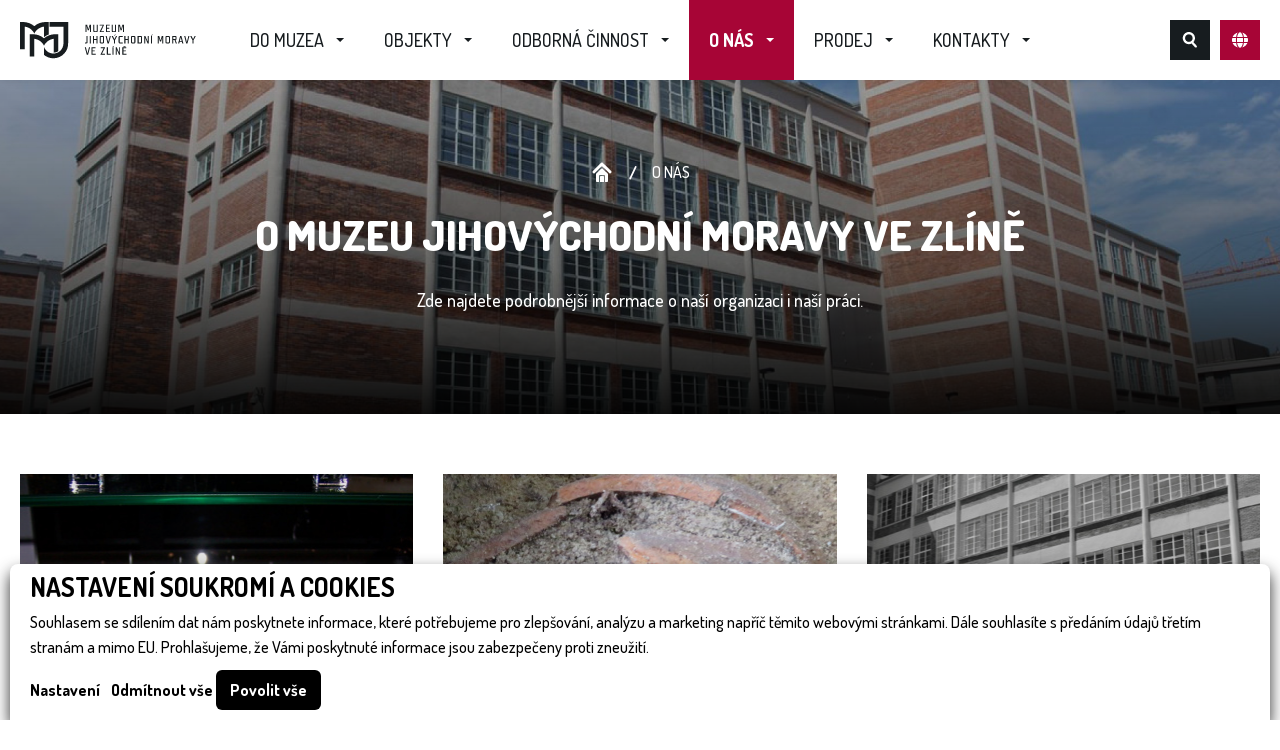

--- FILE ---
content_type: text/html; charset=utf-8
request_url: https://www.muzeum-zlin.cz/o-nas
body_size: 6807
content:




<!doctype html>
<html class="no-js" lang="cs">
<head>
    <script>
    
    window.dataLayer = window.dataLayer || [];

    function gtag() {
        dataLayer.push(arguments);
    }
    

    gtag('consent', 'default'
    , {
        'ad_storage': 'denied',
        'ad_user_data': 'denied',
        'ad_personalization': 'denied',
        'analytics_storage': 'denied',
        'wait_for_update': 500,
    }
    )
    ;
</script>

    
    <meta charset="utf-8"/>
    <meta http-equiv="X-UA-Compatible" content="ie=edge">
    <link rel="icon" type="image/png" href="/media/front/assets/favicons/16.png" sizes="16x16">
    <link rel="icon" type="image/png" href="/media/front/assets/favicons/32.png" sizes="32x32">
    <link rel="icon" type="image/png" href="/media/front/assets/favicons/96.png" sizes="96x96">
    <link rel="icon" type="image/png" href="/media/front/assets/favicons/192.png" sizes="192x192">
    <link rel="apple-touch-icon" href="/media/front/assets/favicons/152.png" sizes="152x152">
    <link rel="apple-touch-icon" href="/media/front/assets/favicons/167.png" sizes="167x167">
    <link rel="apple-touch-icon" href="/media/front/assets/favicons/180.png" sizes="180x180">
    <script src="https://challenges.cloudflare.com/turnstile/v0/api.js" async defer></script>
    <meta name="viewport" content="width=device-width, initial-scale=1.0"/>
    <meta name="author" content="dgstudio s.r.o."/>
    <meta name="copyright" content=""/>
    <meta name="keywords" content="zlín muzeum boty obuv baťa hanzelka zikmund historie výstavy institut"/>
    <meta name="description" content="Stránky věnované objektům ve správě muzea, expozicím, výstavám a doprovodným programům a další činnosti muzea. "/>
    <script src="https://ajax.googleapis.com/ajax/libs/webfont/1.6.26/webfont.js"></script>
    <script>
        WebFont.load({
            google: {
                families: ['Dosis:400,500,600,700,800:latin,latin-ext']
            }
        });
    </script>
    <meta name="robots" content="all,follow"/>
    <meta name="googlebot" content="snippet,archive"/>
    <title>O nás &bull; Muzeum jihovýchodní Moravy ve Zlíně</title>
    <link href='/media/front/css/app.min.css?v=79263' rel='stylesheet' type='text/css'>
</head>
<body>

<div class="sticky-bar" id="sticky-bar">
    <div class="sticky-bar-inner grid-container">
        <div class="sticky-bar-block">
            <a class="sticky-bar-logo" href="/" title="Úvodní stránka">
                <img class="desktop" src="/media/front/assets/sticky-bar/logo.svg" alt="Úvodní stránka">
                <img class="mobile" src="/media/front/assets/sticky-bar/logo-mobile.svg"
                     alt="Úvodní stránka">
            </a>
        </div>
        <nav class="sticky-bar-menu-wrap">
            <ul class="menu sticky-bar-menu">
                                                                                                <li class="has-submenu   ">
                            <a href="/do-muzea">Do muzea</a>
                                                            <div class="sticky-bar-submenu">
                                    <ul class="sticky-bar-submenu-nav no-style">
                                                                                                                                    <li >
                                                    <a href="/expozice">Expozice</a></li>
                                                                                                                                                                                <li >
                                                    <a href="/vystavy">Výstavy</a></li>
                                                                                                                                                                                <li >
                                                    <a href="/akce">Akce</a></li>
                                                                                                                                                                                <li >
                                                    <a href="/pro-skoly">Pro školy</a></li>
                                                                                                                        </ul>
                                </div>
                                                                                </li>
                                                                                <li class="has-submenu   has-megamenu">
                            <a href="/objekty">Objekty</a>
                                                                                        <div class="sticky-bar-megamenu">
                                    <div class="grid-container">
                                        <div class="grid-x grid-padding-x small-up-5">
                                                                                            <div class="cell"><a class="menu-objekt"
                                                                     href="/14-budova"
                                                                                                                    style="background-image: url(/media/photos/object/item/images-1/1643708886-14-budova_background-crop-330-400.jpg);"
                                                            >
                                                        <div class="menu-objekt-inner no-last-margin">
                                                                                                                            <div class="tag closed">Aktuálně zavřeno</div>
                                                                                                                        <div class="h3"
                                                                 data-same="megamenu-objekt-nadpis">14. budova</div>
                                                            
                                                        </div>
                                                    </a>
                                                </div>
                                                                                            <div class="cell"><a class="menu-objekt"
                                                                     href="/21-mrakodrap"
                                                                                                                    style="background-image: url(/media/photos/object/item/images-2/1643708877-21-budova-mrakodrap_background-crop-330-400.jpg);"
                                                            >
                                                        <div class="menu-objekt-inner no-last-margin">
                                                                                                                            <div class="tag closed">Aktuálně zavřeno</div>
                                                                                                                        <div class="h3"
                                                                 data-same="megamenu-objekt-nadpis">21. budova mrakodrap</div>
                                                            
                                                        </div>
                                                    </a>
                                                </div>
                                                                                            <div class="cell"><a class="menu-objekt"
                                                                     href="/hrad-malenovice"
                                                             style="background-image: url(/media/photos/object/item/images-3/1677156392-hrad-malenovice-crop-330-400.jpg);" >
                                                        <div class="menu-objekt-inner no-last-margin">
                                                                                                                            <div class="tag closed">Aktuálně zavřeno</div>
                                                                                                                        <div class="h3"
                                                                 data-same="megamenu-objekt-nadpis">Hrad Malenovice</div>
                                                            
                                                        </div>
                                                    </a>
                                                </div>
                                                                                            <div class="cell"><a class="menu-objekt"
                                                                     href="/muzeum-luhacovickeho-zalesi"
                                                             style="background-image: url(/media/photos/object/item/images-5/1643708882-muzeum-luhacovickeho-zalesi-crop-330-400.jpg);" >
                                                        <div class="menu-objekt-inner no-last-margin">
                                                                                                                            <div class="tag closed">Aktuálně zavřeno</div>
                                                                                                                        <div class="h3"
                                                                 data-same="megamenu-objekt-nadpis">Muzeum luhačovického Zálesí</div>
                                                            
                                                        </div>
                                                    </a>
                                                </div>
                                                                                            <div class="cell"><a class="menu-objekt"
                                                                     href="/plostina"
                                                             style="background-image: url(/media/photos/object/item/images-4/1744200637-nkp-plostina-crop-330-400.jpg);" >
                                                        <div class="menu-objekt-inner no-last-margin">
                                                                                                                            <div class="tag closed">Aktuálně zavřeno</div>
                                                                                                                        <div class="h3"
                                                                 data-same="megamenu-objekt-nadpis">NKP Ploština</div>
                                                            
                                                        </div>
                                                    </a>
                                                </div>
                                                                                    </div>
                                    </div>
                                </div>
                                                    </li>
                                                                                <li class="has-submenu   ">
                            <a href="/odborna-cinnost">Odborná činnost</a>
                                                            <div class="sticky-bar-submenu">
                                    <ul class="sticky-bar-submenu-nav no-style">
                                                                                                                                    <li >
                                                    <a href="/clanky">Články</a></li>
                                                                                                                                                                                <li >
                                                    <a href="/sbirky">Sbírky</a></li>
                                                                                                                                                                                <li >
                                                    <a href="/oddeleni-muzea">Oddělení muzea</a></li>
                                                                                                                                                                                <li >
                                                    <a href="/odborna-knihovna-muzea-jihovychodni-moravy-ve-zline">Knihovna</a></li>
                                                                                                                                                                                <li >
                                                    <a href="/sluzby-pro-badatele">Služby pro badatele </a></li>
                                                                                                                                                                                <li >
                                                    <a href="/vystavy-k-zapujceni">Výstavy k zapůjčení </a></li>
                                                                                                                                                                                <li >
                                                    <a href="/publikacni-cinnost">Publikační činnost</a></li>
                                                                                                                                                                                <li >
                                                    <a href="/konference">Konference</a></li>
                                                                                                                        </ul>
                                </div>
                                                                                </li>
                                                                                <li class="has-submenu  active   ">
                            <a href="/o-nas">O nás</a>
                                                            <div class="sticky-bar-submenu">
                                    <ul class="sticky-bar-submenu-nav no-style">
                                                                                                                                    <li >
                                                    <a href="/historie-muzea">Historie muzea</a></li>
                                                                                                                                                                                <li >
                                                    <a href="/muzejni-aktivity-a-kluby">Muzejní aktivity a kluby</a></li>
                                                                                                                                                                                <li >
                                                    <a href="/stranka-vyrocni-zpravy">Výroční zprávy</a></li>
                                                                                                                                                                                <li >
                                                    <a href="/rozpocty">Rozpočty </a></li>
                                                                                                                                                                                <li >
                                                    <a href="/verejne-zakazky">Veřejné zakázky</a></li>
                                                                                                                                                                                <li >
                                                    <a href="/pro-media">Pro média</a></li>
                                                                                                                        </ul>
                                </div>
                                                                                </li>
                                                                                <li class="has-submenu   ">
                            <a href="/prodej">Prodej</a>
                                                            <div class="sticky-bar-submenu">
                                    <ul class="sticky-bar-submenu-nav no-style">
                                                                                                                                    <li >
                                                    <a href="/publikace">Publikace</a></li>
                                                                                                                                                                                <li >
                                                    <a href="/upominkove-predmety">Upomínkové předměty</a></li>
                                                                                                                        </ul>
                                </div>
                                                                                </li>
                                                                                <li class="has-submenu   ">
                            <a href="/kontakty">Kontakty</a>
                                                            <div class="sticky-bar-submenu">
                                    <ul class="sticky-bar-submenu-nav no-style">
                                                                                                                                    <li>
                                                    <a href="/kontakty#__vedeni-muzea" >Vedení muzea</a>
                                                </li>
                                                                                                                                                                                <li>
                                                    <a href="/kontakty#__provozni-odbor" >Provozní odbor</a>
                                                </li>
                                                                                                                                                                                <li>
                                                    <a href="/kontakty#__spolecenskovedni-oddeleni" >Společenskovědní oddělení</a>
                                                </li>
                                                                                                                                                                                <li>
                                                    <a href="/kontakty#__prirodovedni-oddeleni" >Přírodovědní oddělení</a>
                                                </li>
                                                                                                                                                                                <li>
                                                    <a href="/kontakty#__konzervatorske-oddeleni" >Konzervátorské oddělení</a>
                                                </li>
                                                                                                                                                                                <li>
                                                    <a href="/kontakty#__knihovna-edicni-redakcni-cinnost" >Knihovna, ediční, redakční činnost</a>
                                                </li>
                                                                                                                                                                                <li>
                                                    <a href="/kontakty#__dokumentacni-oddeleni" >Dokumentační oddělení</a>
                                                </li>
                                                                                                                                                                                <li>
                                                    <a href="/kontakty#__vzdelavaci-oddeleni" >Vzdělávací oddělení</a>
                                                </li>
                                                                                                                                                                                <li>
                                                    <a href="/kontakty#__dalsi-objekty-muzea" >další objekty muzea</a>
                                                </li>
                                                                                                                        </ul>
                                </div>
                                                                                </li>
                                                </ul>
        </nav>
        <div class="sticky-bar-buttons">
            <button class="sticky-bar-search" title="Hledat na webu"
                    data-search-open>Hledat na webu</button>
            <button class="sticky-bar-burger" id="__mobile-menu-open"
                    title="Otevřít mobilní menu">Otevřít mobilní menu</button>
            <button class="sticky-bar-lang"
                    data-lang-switcher-open><span>CZ</span></button>
        </div>
    </div>
</div>
<div class="sticky-bar__content-push"></div>

<header class="universal-header odborna-cinnost-header universal-margin-60 center">
    <div class="universal-header-bg" id="__universal-header-bg" style="background-image: url(/media/photos/page/item/images-17/1643708716-o-nas-crop-1920-724.jpg);"></div>
    <div class="grid-container universal-header-inner no-last-margin">
        <ul class="no-style universal-breadcrumbs">
    <li><a class="universal-breadcrumbs-home" href="/" title="Úvodní stránka">Úvodní stránka</a></li>
            <li><a href="/o-nas">O nás</a></li>
    </ul>
        <h1>O Muzeu jihovýchodní moravy ve Zlíně</h1>
        <p>Zde najdete podrobnější informace o naší organizaci i naší práci.</p>
            </div>
</header>
    <main class="grid-container">
        <div class="grid-x grid-padding-x small-up-1 medium-up-2 large-up-3">
                            <div class="cell"><a class="clanek universal-margin-30" href="/historie-muzea"  style="background-image: url(/media/photos/page/item/images-18/1643708728-historie-muzea-crop-450-550.jpg);" >
                        <div class="clanek-inner no-last-margin">
                            <h3>Historie muzea</h3>
                            <p>Muzeum prošlo za devět desetiletí své existence mnoha změnami.</p>
                        </div>
                    </a>
                </div>
                            <div class="cell"><a class="clanek universal-margin-30" href="/muzejni-aktivity-a-kluby"  style="background-image: url(/media/photos/page/item/images-19/1643708722-muzejni-aktivity-a-kluby-crop-450-550.jpg);" >
                        <div class="clanek-inner no-last-margin">
                            <h3>Muzejní aktivity a kluby</h3>
                            <p>Na půdě muzea působí i další skupiny se speciálním zaměřením</p>
                        </div>
                    </a>
                </div>
                            <div class="cell"><a class="clanek universal-margin-30" href="/stranka-vyrocni-zpravy"  style="background-image: url(/media/photos/page/item/images-31/1643708715-vyrocni-zpravy-crop-450-550.jpg);" >
                        <div class="clanek-inner no-last-margin">
                            <h3>Výroční zprávy</h3>
                            
                        </div>
                    </a>
                </div>
                            <div class="cell"><a class="clanek universal-margin-30" href="/rozpocty"  style="background-image: url(/media/photos/page/item/images-32/1643708741-rozpocty-crop-450-550.jpg);" >
                        <div class="clanek-inner no-last-margin">
                            <h3>Rozpočty </h3>
                            <p>Rozpočty a rozpočtové výhledy</p>
                        </div>
                    </a>
                </div>
                            <div class="cell"><a class="clanek universal-margin-30" href="/verejne-zakazky"  style="background-image: url(/media/photos/page/item/images-33/1643708740-verejne-zakazky-crop-450-550.jpg);" >
                        <div class="clanek-inner no-last-margin">
                            <h3>Veřejné zakázky</h3>
                            
                        </div>
                    </a>
                </div>
                            <div class="cell"><a class="clanek universal-margin-30" href="/pro-media"  style="background-image: url(/media/photos/page/item/images-34/1643708740-pro-media-crop-450-550.jpg);" >
                        <div class="clanek-inner no-last-margin">
                            <h3>Pro média</h3>
                            <p>Materiály uveřejněné na této stránce lze použít pro potřeby médií. </p>
                        </div>
                    </a>
                </div>
                    </div>
    </main>


<section class="main-newsletter ">
    <div class="main-newsletter-content">
        <div class="main-newsletter-content-half text">
            <div class="main-newsletter-content-main">
                <h2>Nenechte si nic uniknout!</h2>
<p>Budeme Vám posílat novinky a informace z muzea přímo do Vaší e-mailové schránky. Tím pádem budete vždy vědět co připravujeme a nic Vám už neunikne!</p>
                <form class="main-newsletter-form" action="#" method="post" id="form">
                    <div class="main-newsletter-form-input">
                        <label class="universal-input has-icon envelope" data-universal-input for="newsletter-input">
                            <div class="universal-input-inner"><span class="universal-input-heading">Zadejte Váš e-mail</span>
                                <input name="newsletter_email" class="universal-input-field" type="email" id="newsletter-input" value="">
                                <input type="text" name="kontrolni_cislo" class="hidden">
                            </div>
                        </label>
                    </div>
                    <div class="cf-turnstile" data-sitekey="0x4AAAAAAB84buQv3NjIB5bZ"></div>
                    
    <input type="hidden" name="h_module" value="newsletter" /> 

    <input type="hidden" name="h_action" value="subscribe_to_newsletter" /> 

    <input type="hidden" name="h_secure" value="64a02d6dbabbe6e070ec16ad626d00af" /> 

    <input type="hidden" name="h_hash" value="6c1e671f9af5b46d9c1a52067bdf0e53685674f7" /> 

           
                    <button class="button" type="submit"><span>Odebírat novinky</span></button>
                </form>
            </div>
        </div>
        <div class="main-newsletter-content-half image">
            <div class="main-newsletter-image" style="background-image: url(/media/photos/static/item/images-1/1643708959-newsletter-crop-945-453.png);"></div>
        </div>
    </div>
</section>

<footer class="main-footer">
    <div class="grid-container">
        <div class="grid-x grid-padding-x main-footer-grid">
            <div class="cell medium-6 large-3 main-footer-grid-block">
                <div class="main-footer-logo"><img src="/media/front/assets/footer/logo-bile.svg"
                                                   alt="Copyright © 2024 MUZEUM JIHOVÝCHODNÍ MORAVY VE ZLÍNĚ">
                </div>
                <div class="main-footer-copyright no-last-margin">
                    <p>Copyright © 2024 MUZEUM JIHOVÝCHODNÍ MORAVY VE ZLÍNĚ</p>
                                                                     <a href="/media/files/environment/setting/files-1/program_1_2026.pdf"
                           class="button contact-button" target="_blank">Program muzea</a>
                                            
                </div>
            </div>
            <div class="cell medium-6 large-3 main-footer-grid-block">
                <div class="h3">Kam dál?</div>
                <ul class="no-style main-footer-menu">
                    <li><a href="/objekty">Naše objekty</a></li>
                    <li><a href="/udalosti">Všechny události</a></li>
                    <li><a href="/odborna-cinnost">Odborná činnost</a>
                    </li>
                    <li><a href="/sbirky">Sbírky</a></li>
                    <li><a href="/kontakty">Kontakty</a></li>
                </ul>
            </div>
            <div class="cell medium-6 large-3 main-footer-grid-block">
                <div class="h3">Ostatní stránky</div>
                <ul class="no-style main-footer-menu">
                    <li><a href="/loga">Loga ke stažení</a>
                    </li>
                    <li>
                        <a href="/dotacni-projekty">Dotační programy / projekty</a>
                    </li>
                    <li>
                        <a href="/povinne-zverejnovane-informace">Povinně zveřejňované informace</a>
                    </li>
                    <li>
                        <a href="/stranka-ochrana-osobnich-udaju-gdpr">Ochrana osobních údajů (GDPR)</a>
                    </li>
                    <li>
                        <a href="/stranka-ochrana-oznamovatelu">Ochrana oznamovatelů</a>
                    </li>
                    <li>
                        <a href="/protection-of-personal-information-gdpr">Protection of personal information (GDPR)</a>
                    </li>
                    <li><a href="/cookies">Cookies</a></li>
                    <li>
                        <a href="/prohlaseni-o-pristupnosti">Prohlášení o přístupnosti</a>
                    </li>
                </ul>
            </div>
            <div class="cell medium-6 large-3 main-footer-grid-block">
                <div class="h3">Zůstaňte ve spojení</div>
                <p class="main-footer-social-subheading">Sledujte nás na sociálních sítích...</p>
                <div class="main-footer-social universal-margin-40">
                                            <a class="main-footer-social-button facebook" target="_blank" rel="noopener" href="https://www.facebook.com/muzeumzlin"
                           title="Návštívit Facebook">Navštívit Facebook</a>
                                                                <a class="main-footer-social-button instagram" target="_blank" rel="noopener" href="https://www.instagram.com/muzeumzlin/"
                           title="Návštívit Instagram">Navštívit Instagram</a>
                                                                <a class="main-footer-social-button youtube" target="_blank" rel="noopener" href="https://www.youtube.com/@muzeumzlin"
                           title="Návštívit YouTube">Navštívit YouTube</a>
                                    </div>
                <a href="/kontakty#formular"
                   class="button contact-button">Napište nám</a>
            </div>
        </div>
        <div class="main-footer-autor text-center"><a href="https://www.dgstudio.cz"
                                                      target="_blank">Realizace webu
                <strong>dgstudio.</strong></a></div>
    </div>
</footer>


<div class="mobile-menu" id="__mobile-menu">
    <div class="mobile-menu-header">
        <div class="mobile-menu-logo"><a href="/" title="Úvodní stránka"><img
                        src="/media/front/assets/mobile-menu/logo.svg" alt="Úvodní stránka"></a></div>
        <button class="mobile-menu-close" id="__mobile-menu-close" title="Zavřít menu">Zavřít menu</button>
    </div>
    <div class="mobile-menu-content" id="__mobile-menu-content">
        <div class="mobile-menu-content-inner">
            <ul class="no-style mobile-menu-nav">
                                                                                                <li class="has-submenu">
                            <a >Do muzea</a>
                                                            <ul class="mobile-menu-submenu no-style">
                                    <li><a href="/do-muzea">Do muzea</a></li>
                                                                                                                                                                    <li><a href="/expozice">Expozice</a></li>
                                                                                                                                                                            <li><a href="/vystavy">Výstavy</a></li>
                                                                                                                                                                            <li><a href="/akce">Akce</a></li>
                                                                                                                                                                            <li><a href="/pro-skoly">Pro školy</a></li>
                                                                                                                                                        </ul>
                                                    </li>
                                                                                <li class="has-submenu">
                            <a href="/objekty">Objekty</a>
                                                            <ul class="mobile-menu-submenu no-style">
                                    <li><a href="/objekty">Objekty</a></li>
                                                                                                                        <li><a href="/14-budova">14. budova</a></li>
                                                                                    <li><a href="/21-mrakodrap">21. budova mrakodrap</a></li>
                                                                                    <li><a href="/hrad-malenovice">Hrad Malenovice</a></li>
                                                                                    <li><a href="/muzeum-luhacovickeho-zalesi">Muzeum luhačovického Zálesí</a></li>
                                                                                    <li><a href="/plostina">NKP Ploština</a></li>
                                                                                                            </ul>
                                                    </li>
                                                                                <li class="has-submenu">
                            <a >Odborná činnost</a>
                                                            <ul class="mobile-menu-submenu no-style">
                                    <li><a href="/odborna-cinnost">Odborná činnost</a></li>
                                                                                                                                                                    <li><a href="/clanky">Články</a></li>
                                                                                                                                                                            <li><a href="/sbirky">Sbírky</a></li>
                                                                                                                                                                            <li><a href="/oddeleni-muzea">Oddělení muzea</a></li>
                                                                                                                                                                            <li><a href="/odborna-knihovna-muzea-jihovychodni-moravy-ve-zline">Knihovna</a></li>
                                                                                                                                                                            <li><a href="/sluzby-pro-badatele">Služby pro badatele </a></li>
                                                                                                                                                                            <li><a href="/vystavy-k-zapujceni">Výstavy k zapůjčení </a></li>
                                                                                                                                                                            <li><a href="/publikacni-cinnost">Publikační činnost</a></li>
                                                                                                                                                                            <li><a href="/konference">Konference</a></li>
                                                                                                                                                        </ul>
                                                    </li>
                                                                                <li class="has-submenu">
                            <a >O nás</a>
                                                            <ul class="mobile-menu-submenu no-style">
                                    <li><a href="/o-nas">O nás</a></li>
                                                                                                                                                                    <li><a href="/historie-muzea">Historie muzea</a></li>
                                                                                                                                                                            <li><a href="/muzejni-aktivity-a-kluby">Muzejní aktivity a kluby</a></li>
                                                                                                                                                                            <li><a href="/stranka-vyrocni-zpravy">Výroční zprávy</a></li>
                                                                                                                                                                            <li><a href="/rozpocty">Rozpočty </a></li>
                                                                                                                                                                            <li><a href="/verejne-zakazky">Veřejné zakázky</a></li>
                                                                                                                                                                            <li><a href="/pro-media">Pro média</a></li>
                                                                                                                                                        </ul>
                                                    </li>
                                                                                <li class="has-submenu">
                            <a >Prodej</a>
                                                            <ul class="mobile-menu-submenu no-style">
                                    <li><a href="/prodej">Prodej</a></li>
                                                                                                                                                                    <li><a href="/publikace">Publikace</a></li>
                                                                                                                                                                            <li><a href="/upominkove-predmety">Upomínkové předměty</a></li>
                                                                                                                                                        </ul>
                                                    </li>
                                                                                <li class="has-submenu">
                            <a >Kontakty</a>
                                                            <ul class="mobile-menu-submenu no-style">
                                    <li><a href="/kontakty">Kontakty</a></li>
                                                                                                                                                                        <li><a href="/kontakty#__vedeni-muzea" >Vedení muzea</a></li>
                                                                                                                                                                                <li><a href="/kontakty#__provozni-odbor" >Provozní odbor</a></li>
                                                                                                                                                                                <li><a href="/kontakty#__spolecenskovedni-oddeleni" >Společenskovědní oddělení</a></li>
                                                                                                                                                                                <li><a href="/kontakty#__prirodovedni-oddeleni" >Přírodovědní oddělení</a></li>
                                                                                                                                                                                <li><a href="/kontakty#__konzervatorske-oddeleni" >Konzervátorské oddělení</a></li>
                                                                                                                                                                                <li><a href="/kontakty#__knihovna-edicni-redakcni-cinnost" >Knihovna, ediční, redakční činnost</a></li>
                                                                                                                                                                                <li><a href="/kontakty#__dokumentacni-oddeleni" >Dokumentační oddělení</a></li>
                                                                                                                                                                                <li><a href="/kontakty#__vzdelavaci-oddeleni" >Vzdělávací oddělení</a></li>
                                                                                                                                                                                <li><a href="/kontakty#__dalsi-objekty-muzea" >další objekty muzea</a></li>
                                                                                                                                                        </ul>
                                                    </li>
                                                </ul>
        </div>
    </div>
</div>
<div class="mobile-menu-overlay" id="__mobile-menu-overlay"></div>

<div class="search" id="__search">
    <div class="search-input">
        <label>
            <input type="search" name="q" placeholder="Začněte vyhledávat..." id="__search-input">
        </label>
        <button class="search-close" title="Zavřít vyhledávání" id="__search-close">Zavřít vyhledávání</button>
    </div>
    <div class="search-results">
        <div id="search-results-tabs-container">
        <div class="search-results-tabs">
            <button class="search-results-tabs-button prev" id="__search-tab-button-prev">Předchozí</button>
            <div class="search-results-tabs-inner" id="__search-tab-buttons">
                <div class="search-results-tabs-inner-scroll" id="search-categories-list">
                                    </div>
            </div>
            <button class="search-results-tabs-button next" id="__search-tab-button-next">Další</button>
        </div>
        </div>
        <div id="search-results-content">
            </div>
    </div>
</div>
<div class="search-overlay" id="__search-overlay"></div>


<div class="lang-switcher" id="__lang-switcher">
    <button class="lang-switcher-close" id="__lang-switcher-close">Zavřít</button>
    <div class="lang-switcher-title">Změnit jazyk</div>
    <div class="lang-switcher-buttons">
                                    <a class="button "
                   href="/hlavni-stranka"><span>Česky</span></a>
                                                <a class="button gray"
           href="/homepage"><span>English</span></a>
    </div>
</div>
<div class="lang-switcher-overlay" id="__lang-switcher-overlay"></div>

<div class="browser-warning" id="__browser-warning">
    <div class="title">Zdá se, že používáte<br> nepodporovaný prohlížeč</div>
    <p>Aby Vám tato webová stránka fungovala, potřebujete moderní podporovaný prohlížeč. Pokud používáte Windows 10, máte již nainstalovaný moderní prohlížeč Microsoft Edge, který můžete použít k zobrazení tohto webu.</p>
    <div class="browser-warning-list">
        <a class="browser-warning-list-item" href="https://www.microsoft.com/cs-cz/edge"
           target="_blank" title="Otevřít stránku Microsoft Edge">
            <img src="/media/front/assets/browsers/edge.svg" alt="Microsoft Edge Logo">
            <div class="browser-warning-list-item-desc">
                <strong>Microsoft Edge</strong>
                <p>Moderní prohlížeč od společnosti Microsoft</p>
                <div class="note">Součást Windows 10</div>
            </div>
        </a>
        <a class="browser-warning-list-item" href="https://www.mozilla.org/cs/firefox/new/" target="_blank"
           title="Otevřít stránku Mozilla Firefox">
            <img src="/media/front/assets/browsers/firefox.svg" alt="Mozilla Firefox Logo">
            <div class="browser-warning-list-item-desc">
                <strong>Mozilla Firefox</strong>
                <p>Svobodný prohlížeč se zaměřením na soukromí</p>
            </div>
        </a>
        <a class="browser-warning-list-item" href="https://www.google.com/intl/cs_CZ/chrome/" target="_blank"
           title="Otevřít stránku Google Chrome">
            <img src="/media/front/assets/browsers/chrome.svg" alt="Google Chrome Logo">
            <div class="browser-warning-list-item-desc">
                <strong>Google Chrome</strong>
                <p>Nejpoužívanější prohlížeč na světe od Googlu</p>
            </div>
        </a>
    </div>
    <div class="browser-warning-consent">
        <div class="consent">Nechcete měnit prohlížeč?</div>
        <a class="button button primary" id="__browser-warning-consent"><span>Pokračovat na stránku</span></a>
    </div>
</div>
<div class="browser-warning-overlay" id="__browser-warning-overlay"></div>

<script src="/media/front/js/bundle.min.js?v=79263"></script>



    <div class="cookies-bar" id="_cookies-bar">
        <div class="cookies-bar-step cookies-bar-step-showed" id="_cookies-step-0">
            <div class="cookies-bar_text">
                <h2>Nastavení soukromí a cookies</h2>
                <p>
                    Souhlasem se sdílením dat nám poskytnete informace, které potřebujeme pro zlepšování, analýzu a marketing napříč těmito webovými stránkami.
                    Dále souhlasíte s předáním údajů třetím stranám a mimo EU. Prohlašujeme, že Vámi poskytnuté informace jsou zabezpečeny proti zneužití.
                </p>
            </div>
            <div class="cookies-bar_actions">
                <button data-toggle="_cookies-step-1" type="button"
                        class="btn-simple">Nastavení</button>
                <button id="_cookies-deny-all" type="button"
                        class="btn-border">Odmítnout vše</button>
                <button id="_cookies-allow-all" type="button" class="btn-filled">Povolit vše</button>
            </div>
        </div>
        <div class="cookies-bar-step" id="_cookies-step-1">
            <div class="cookies-bar_text">
                <h2>Nastavení soukromí a cookies</h2>
                <p>
                    Souhlasem se sdílením dat nám poskytnete informace, které potřebujeme pro zlepšování, analýzu a marketing napříč těmito webovými stránkami.
                    Dále souhlasíte s předáním údajů třetím stranám a mimo EU. Prohlašujeme, že Vámi poskytnuté informace jsou zabezpečeny proti zneužití.
                </p>
                <p>
                    Dejte nám prosím vědět, která data nám a našim partnerům dovolíte zpracovat.
                </p>
                <hr>
                <div class="cookies-bar_accordion">
                    <div class="cookies-bar_header">
                        <div>
                            <h3>Technická data</h3>
                        </div>
                        <div>Trvale zapnuto</div>
                    </div>
                    <div class="body">
                        <p>
                            Webové stránky potřebují technická data pro správné fungování. Bez těchto dat by nebylo možné například vyhledávat, přehrát video nebo dokončit objednávku v e-shopu.
                        </p>
                    </div>
                </div>
                                    <div class="cookies-bar_accordion">
                        <div class="cookies-bar_header">
                            <div>
                                <h3>Analytické a statistické údaje</h3>
                            </div>
                                                            <div>
                                    <input name="group[]" value="analytics" type="checkbox">
                                </div>
                                                    </div>
                        <div class="body">
                            <p>Analytické a statistické údaje nám pomáhají pochopit, jaké funkce jsou vaše oblíbené, co nám na webu nefunguje, jaké zařízení pro prohlížení stránek používáte a mnoho dalších.</p>
                        </div>
                    </div>
                            </div>
            <div class="cookies-bar_actions">
                <button data-toggle="_cookies-step-0" type="button" class="btn-simple">Zpět</button>
                <button id="_cookies-allow-selected" type="button"
                        class="btn-filled">Povolit vybrané</button>
            </div>
        </div>
    </div>
    <link rel="stylesheet" href="https://www.muzeum-zlin.cz/gdpr-api/css?v=35643"/>
<script type="application/javascript" src="https://www.muzeum-zlin.cz/gdpr-api/js?v=35643"></script>
</body>
</html>


--- FILE ---
content_type: text/css
request_url: https://www.muzeum-zlin.cz/media/front/css/app.min.css?v=79263
body_size: 32446
content:
/*! normalize.css v8.0.0 | MIT License | github.com/necolas/normalize.css */html{line-height:1.15;-webkit-text-size-adjust:100%}body{margin:0}h1{font-size:2em;margin:0.67em 0}hr{-webkit-box-sizing:content-box;box-sizing:content-box;height:0;overflow:visible}pre{font-family:monospace, monospace;font-size:1em}a{background-color:transparent}abbr[title]{border-bottom:none;text-decoration:underline;-webkit-text-decoration:underline dotted;text-decoration:underline dotted}b,strong{font-weight:bolder}code,kbd,samp{font-family:monospace, monospace;font-size:1em}small{font-size:80%}sub,sup{font-size:75%;line-height:0;position:relative;vertical-align:baseline}sub{bottom:-0.25em}sup{top:-0.5em}img{border-style:none}button,input,optgroup,select,textarea{font-family:inherit;font-size:100%;line-height:1.15;margin:0}button,input{overflow:visible}button,select{text-transform:none}button,[type="button"],[type="reset"],[type="submit"]{-webkit-appearance:button}button::-moz-focus-inner,[type="button"]::-moz-focus-inner,[type="reset"]::-moz-focus-inner,[type="submit"]::-moz-focus-inner{border-style:none;padding:0}button:-moz-focusring,[type="button"]:-moz-focusring,[type="reset"]:-moz-focusring,[type="submit"]:-moz-focusring{outline:1px dotted ButtonText}fieldset{padding:0.35em 0.75em 0.625em}legend{-webkit-box-sizing:border-box;box-sizing:border-box;color:inherit;display:table;max-width:100%;padding:0;white-space:normal}progress{vertical-align:baseline}textarea{overflow:auto}[type="checkbox"],[type="radio"]{-webkit-box-sizing:border-box;box-sizing:border-box;padding:0}[type="number"]::-webkit-inner-spin-button,[type="number"]::-webkit-outer-spin-button{height:auto}[type="search"]{-webkit-appearance:textfield;outline-offset:-2px}[type="search"]::-webkit-search-decoration{-webkit-appearance:none}::-webkit-file-upload-button{-webkit-appearance:button;font:inherit}details{display:block}summary{display:list-item}template{display:none}[hidden]{display:none}.foundation-mq{font-family:"small=0em&medium=40em&large=64em&xlarge=75em&xxlarge=90em"}html{-webkit-box-sizing:border-box;box-sizing:border-box;font-size:100%}*,*::before,*::after{-webkit-box-sizing:inherit;box-sizing:inherit}body{margin:0;padding:0;background:#fff;font-family:"Dosis",sans-serif;font-weight:normal;line-height:1.5;color:#171C1F;-webkit-font-smoothing:antialiased;-moz-osx-font-smoothing:grayscale}img{display:inline-block;vertical-align:middle;max-width:100%;height:auto;-ms-interpolation-mode:bicubic}textarea{height:auto;min-height:50px;border-radius:0}select{-webkit-box-sizing:border-box;box-sizing:border-box;width:100%;border-radius:0}.map_canvas img,.map_canvas embed,.map_canvas object,.mqa-display img,.mqa-display embed,.mqa-display object{max-width:none !important}button{padding:0;-webkit-appearance:none;-moz-appearance:none;appearance:none;border:0;border-radius:0;background:transparent;line-height:1;cursor:auto}[data-whatinput='mouse'] button{outline:0}pre{overflow:auto}button,input,optgroup,select,textarea{font-family:inherit}.is-visible{display:block !important}.is-hidden{display:none !important}.grid-container{padding-right:.9375rem;padding-left:.9375rem;max-width:90.625rem;margin-left:auto;margin-right:auto}.grid-container.fluid{padding-right:.9375rem;padding-left:.9375rem;max-width:100%;margin-left:auto;margin-right:auto}.grid-container.full{padding-right:0;padding-left:0;max-width:100%;margin-left:auto;margin-right:auto}.grid-x{display:-webkit-box;display:-ms-flexbox;display:flex;-webkit-box-orient:horizontal;-webkit-box-direction:normal;-ms-flex-flow:row wrap;flex-flow:row wrap}.cell{-webkit-box-flex:0;-ms-flex:0 0 auto;flex:0 0 auto;min-height:0px;min-width:0px;width:100%}.cell.auto{-webkit-box-flex:1;-ms-flex:1 1 0px;flex:1 1 0px}.cell.shrink{-webkit-box-flex:0;-ms-flex:0 0 auto;flex:0 0 auto}.grid-x>.auto{width:auto}.grid-x>.shrink{width:auto}.grid-x>.small-shrink,.grid-x>.small-full,.grid-x>.small-1,.grid-x>.small-2,.grid-x>.small-3,.grid-x>.small-4,.grid-x>.small-5,.grid-x>.small-6,.grid-x>.small-7,.grid-x>.small-8,.grid-x>.small-9,.grid-x>.small-10,.grid-x>.small-11,.grid-x>.small-12{-ms-flex-preferred-size:auto;flex-basis:auto}@media print, screen and (min-width: 40em){.grid-x>.medium-shrink,.grid-x>.medium-full,.grid-x>.medium-1,.grid-x>.medium-2,.grid-x>.medium-3,.grid-x>.medium-4,.grid-x>.medium-5,.grid-x>.medium-6,.grid-x>.medium-7,.grid-x>.medium-8,.grid-x>.medium-9,.grid-x>.medium-10,.grid-x>.medium-11,.grid-x>.medium-12{-ms-flex-preferred-size:auto;flex-basis:auto}}@media print, screen and (min-width: 64em){.grid-x>.large-shrink,.grid-x>.large-full,.grid-x>.large-1,.grid-x>.large-2,.grid-x>.large-3,.grid-x>.large-4,.grid-x>.large-5,.grid-x>.large-6,.grid-x>.large-7,.grid-x>.large-8,.grid-x>.large-9,.grid-x>.large-10,.grid-x>.large-11,.grid-x>.large-12{-ms-flex-preferred-size:auto;flex-basis:auto}}.grid-x>.small-1,.grid-x>.small-2,.grid-x>.small-3,.grid-x>.small-4,.grid-x>.small-5,.grid-x>.small-6,.grid-x>.small-7,.grid-x>.small-8,.grid-x>.small-9,.grid-x>.small-10,.grid-x>.small-11,.grid-x>.small-12{-webkit-box-flex:0;-ms-flex:0 0 auto;flex:0 0 auto}.grid-x>.small-1{width:8.33333%}.grid-x>.small-2{width:16.66667%}.grid-x>.small-3{width:25%}.grid-x>.small-4{width:33.33333%}.grid-x>.small-5{width:41.66667%}.grid-x>.small-6{width:50%}.grid-x>.small-7{width:58.33333%}.grid-x>.small-8{width:66.66667%}.grid-x>.small-9{width:75%}.grid-x>.small-10{width:83.33333%}.grid-x>.small-11{width:91.66667%}.grid-x>.small-12{width:100%}@media print, screen and (min-width: 40em){.grid-x>.medium-auto{-webkit-box-flex:1;-ms-flex:1 1 0px;flex:1 1 0px;width:auto}.grid-x>.medium-shrink,.grid-x>.medium-1,.grid-x>.medium-2,.grid-x>.medium-3,.grid-x>.medium-4,.grid-x>.medium-5,.grid-x>.medium-6,.grid-x>.medium-7,.grid-x>.medium-8,.grid-x>.medium-9,.grid-x>.medium-10,.grid-x>.medium-11,.grid-x>.medium-12{-webkit-box-flex:0;-ms-flex:0 0 auto;flex:0 0 auto}.grid-x>.medium-shrink{width:auto}.grid-x>.medium-1{width:8.33333%}.grid-x>.medium-2{width:16.66667%}.grid-x>.medium-3{width:25%}.grid-x>.medium-4{width:33.33333%}.grid-x>.medium-5{width:41.66667%}.grid-x>.medium-6{width:50%}.grid-x>.medium-7{width:58.33333%}.grid-x>.medium-8{width:66.66667%}.grid-x>.medium-9{width:75%}.grid-x>.medium-10{width:83.33333%}.grid-x>.medium-11{width:91.66667%}.grid-x>.medium-12{width:100%}}@media print, screen and (min-width: 64em){.grid-x>.large-auto{-webkit-box-flex:1;-ms-flex:1 1 0px;flex:1 1 0px;width:auto}.grid-x>.large-shrink,.grid-x>.large-1,.grid-x>.large-2,.grid-x>.large-3,.grid-x>.large-4,.grid-x>.large-5,.grid-x>.large-6,.grid-x>.large-7,.grid-x>.large-8,.grid-x>.large-9,.grid-x>.large-10,.grid-x>.large-11,.grid-x>.large-12{-webkit-box-flex:0;-ms-flex:0 0 auto;flex:0 0 auto}.grid-x>.large-shrink{width:auto}.grid-x>.large-1{width:8.33333%}.grid-x>.large-2{width:16.66667%}.grid-x>.large-3{width:25%}.grid-x>.large-4{width:33.33333%}.grid-x>.large-5{width:41.66667%}.grid-x>.large-6{width:50%}.grid-x>.large-7{width:58.33333%}.grid-x>.large-8{width:66.66667%}.grid-x>.large-9{width:75%}.grid-x>.large-10{width:83.33333%}.grid-x>.large-11{width:91.66667%}.grid-x>.large-12{width:100%}}.grid-margin-x:not(.grid-x)>.cell{width:auto}.grid-margin-y:not(.grid-y)>.cell{height:auto}.grid-margin-x{margin-left:-.9375rem;margin-right:-.9375rem}.grid-margin-x>.cell{width:calc(100% - 1.875rem);margin-left:.9375rem;margin-right:.9375rem}.grid-margin-x>.auto{width:auto}.grid-margin-x>.shrink{width:auto}.grid-margin-x>.small-1{width:calc(8.33333% - 1.875rem)}.grid-margin-x>.small-2{width:calc(16.66667% - 1.875rem)}.grid-margin-x>.small-3{width:calc(25% - 1.875rem)}.grid-margin-x>.small-4{width:calc(33.33333% - 1.875rem)}.grid-margin-x>.small-5{width:calc(41.66667% - 1.875rem)}.grid-margin-x>.small-6{width:calc(50% - 1.875rem)}.grid-margin-x>.small-7{width:calc(58.33333% - 1.875rem)}.grid-margin-x>.small-8{width:calc(66.66667% - 1.875rem)}.grid-margin-x>.small-9{width:calc(75% - 1.875rem)}.grid-margin-x>.small-10{width:calc(83.33333% - 1.875rem)}.grid-margin-x>.small-11{width:calc(91.66667% - 1.875rem)}.grid-margin-x>.small-12{width:calc(100% - 1.875rem)}@media print, screen and (min-width: 40em){.grid-margin-x>.medium-auto{width:auto}.grid-margin-x>.medium-shrink{width:auto}.grid-margin-x>.medium-1{width:calc(8.33333% - 1.875rem)}.grid-margin-x>.medium-2{width:calc(16.66667% - 1.875rem)}.grid-margin-x>.medium-3{width:calc(25% - 1.875rem)}.grid-margin-x>.medium-4{width:calc(33.33333% - 1.875rem)}.grid-margin-x>.medium-5{width:calc(41.66667% - 1.875rem)}.grid-margin-x>.medium-6{width:calc(50% - 1.875rem)}.grid-margin-x>.medium-7{width:calc(58.33333% - 1.875rem)}.grid-margin-x>.medium-8{width:calc(66.66667% - 1.875rem)}.grid-margin-x>.medium-9{width:calc(75% - 1.875rem)}.grid-margin-x>.medium-10{width:calc(83.33333% - 1.875rem)}.grid-margin-x>.medium-11{width:calc(91.66667% - 1.875rem)}.grid-margin-x>.medium-12{width:calc(100% - 1.875rem)}}@media print, screen and (min-width: 64em){.grid-margin-x>.large-auto{width:auto}.grid-margin-x>.large-shrink{width:auto}.grid-margin-x>.large-1{width:calc(8.33333% - 1.875rem)}.grid-margin-x>.large-2{width:calc(16.66667% - 1.875rem)}.grid-margin-x>.large-3{width:calc(25% - 1.875rem)}.grid-margin-x>.large-4{width:calc(33.33333% - 1.875rem)}.grid-margin-x>.large-5{width:calc(41.66667% - 1.875rem)}.grid-margin-x>.large-6{width:calc(50% - 1.875rem)}.grid-margin-x>.large-7{width:calc(58.33333% - 1.875rem)}.grid-margin-x>.large-8{width:calc(66.66667% - 1.875rem)}.grid-margin-x>.large-9{width:calc(75% - 1.875rem)}.grid-margin-x>.large-10{width:calc(83.33333% - 1.875rem)}.grid-margin-x>.large-11{width:calc(91.66667% - 1.875rem)}.grid-margin-x>.large-12{width:calc(100% - 1.875rem)}}.grid-padding-x .grid-padding-x{margin-right:-.9375rem;margin-left:-.9375rem}.grid-container:not(.full)>.grid-padding-x{margin-right:-.9375rem;margin-left:-.9375rem}.grid-padding-x>.cell{padding-right:.9375rem;padding-left:.9375rem}.small-up-1>.cell{width:100%}.small-up-2>.cell{width:50%}.small-up-3>.cell{width:33.33333%}.small-up-4>.cell{width:25%}.small-up-5>.cell{width:20%}.small-up-6>.cell{width:16.66667%}.small-up-7>.cell{width:14.28571%}.small-up-8>.cell{width:12.5%}@media print, screen and (min-width: 40em){.medium-up-1>.cell{width:100%}.medium-up-2>.cell{width:50%}.medium-up-3>.cell{width:33.33333%}.medium-up-4>.cell{width:25%}.medium-up-5>.cell{width:20%}.medium-up-6>.cell{width:16.66667%}.medium-up-7>.cell{width:14.28571%}.medium-up-8>.cell{width:12.5%}}@media print, screen and (min-width: 64em){.large-up-1>.cell{width:100%}.large-up-2>.cell{width:50%}.large-up-3>.cell{width:33.33333%}.large-up-4>.cell{width:25%}.large-up-5>.cell{width:20%}.large-up-6>.cell{width:16.66667%}.large-up-7>.cell{width:14.28571%}.large-up-8>.cell{width:12.5%}}.grid-margin-x.small-up-1>.cell{width:calc(100% - 1.875rem)}.grid-margin-x.small-up-2>.cell{width:calc(50% - 1.875rem)}.grid-margin-x.small-up-3>.cell{width:calc(33.33333% - 1.875rem)}.grid-margin-x.small-up-4>.cell{width:calc(25% - 1.875rem)}.grid-margin-x.small-up-5>.cell{width:calc(20% - 1.875rem)}.grid-margin-x.small-up-6>.cell{width:calc(16.66667% - 1.875rem)}.grid-margin-x.small-up-7>.cell{width:calc(14.28571% - 1.875rem)}.grid-margin-x.small-up-8>.cell{width:calc(12.5% - 1.875rem)}@media print, screen and (min-width: 40em){.grid-margin-x.medium-up-1>.cell{width:calc(100% - 1.875rem)}.grid-margin-x.medium-up-2>.cell{width:calc(50% - 1.875rem)}.grid-margin-x.medium-up-3>.cell{width:calc(33.33333% - 1.875rem)}.grid-margin-x.medium-up-4>.cell{width:calc(25% - 1.875rem)}.grid-margin-x.medium-up-5>.cell{width:calc(20% - 1.875rem)}.grid-margin-x.medium-up-6>.cell{width:calc(16.66667% - 1.875rem)}.grid-margin-x.medium-up-7>.cell{width:calc(14.28571% - 1.875rem)}.grid-margin-x.medium-up-8>.cell{width:calc(12.5% - 1.875rem)}}@media print, screen and (min-width: 64em){.grid-margin-x.large-up-1>.cell{width:calc(100% - 1.875rem)}.grid-margin-x.large-up-2>.cell{width:calc(50% - 1.875rem)}.grid-margin-x.large-up-3>.cell{width:calc(33.33333% - 1.875rem)}.grid-margin-x.large-up-4>.cell{width:calc(25% - 1.875rem)}.grid-margin-x.large-up-5>.cell{width:calc(20% - 1.875rem)}.grid-margin-x.large-up-6>.cell{width:calc(16.66667% - 1.875rem)}.grid-margin-x.large-up-7>.cell{width:calc(14.28571% - 1.875rem)}.grid-margin-x.large-up-8>.cell{width:calc(12.5% - 1.875rem)}}.small-margin-collapse{margin-right:0;margin-left:0}.small-margin-collapse>.cell{margin-right:0;margin-left:0}.small-margin-collapse>.small-1{width:8.33333%}.small-margin-collapse>.small-2{width:16.66667%}.small-margin-collapse>.small-3{width:25%}.small-margin-collapse>.small-4{width:33.33333%}.small-margin-collapse>.small-5{width:41.66667%}.small-margin-collapse>.small-6{width:50%}.small-margin-collapse>.small-7{width:58.33333%}.small-margin-collapse>.small-8{width:66.66667%}.small-margin-collapse>.small-9{width:75%}.small-margin-collapse>.small-10{width:83.33333%}.small-margin-collapse>.small-11{width:91.66667%}.small-margin-collapse>.small-12{width:100%}@media print, screen and (min-width: 40em){.small-margin-collapse>.medium-1{width:8.33333%}.small-margin-collapse>.medium-2{width:16.66667%}.small-margin-collapse>.medium-3{width:25%}.small-margin-collapse>.medium-4{width:33.33333%}.small-margin-collapse>.medium-5{width:41.66667%}.small-margin-collapse>.medium-6{width:50%}.small-margin-collapse>.medium-7{width:58.33333%}.small-margin-collapse>.medium-8{width:66.66667%}.small-margin-collapse>.medium-9{width:75%}.small-margin-collapse>.medium-10{width:83.33333%}.small-margin-collapse>.medium-11{width:91.66667%}.small-margin-collapse>.medium-12{width:100%}}@media print, screen and (min-width: 64em){.small-margin-collapse>.large-1{width:8.33333%}.small-margin-collapse>.large-2{width:16.66667%}.small-margin-collapse>.large-3{width:25%}.small-margin-collapse>.large-4{width:33.33333%}.small-margin-collapse>.large-5{width:41.66667%}.small-margin-collapse>.large-6{width:50%}.small-margin-collapse>.large-7{width:58.33333%}.small-margin-collapse>.large-8{width:66.66667%}.small-margin-collapse>.large-9{width:75%}.small-margin-collapse>.large-10{width:83.33333%}.small-margin-collapse>.large-11{width:91.66667%}.small-margin-collapse>.large-12{width:100%}}.small-padding-collapse{margin-right:0;margin-left:0}.small-padding-collapse>.cell{padding-right:0;padding-left:0}@media print, screen and (min-width: 40em){.medium-margin-collapse{margin-right:0;margin-left:0}.medium-margin-collapse>.cell{margin-right:0;margin-left:0}}@media print, screen and (min-width: 40em){.medium-margin-collapse>.small-1{width:8.33333%}.medium-margin-collapse>.small-2{width:16.66667%}.medium-margin-collapse>.small-3{width:25%}.medium-margin-collapse>.small-4{width:33.33333%}.medium-margin-collapse>.small-5{width:41.66667%}.medium-margin-collapse>.small-6{width:50%}.medium-margin-collapse>.small-7{width:58.33333%}.medium-margin-collapse>.small-8{width:66.66667%}.medium-margin-collapse>.small-9{width:75%}.medium-margin-collapse>.small-10{width:83.33333%}.medium-margin-collapse>.small-11{width:91.66667%}.medium-margin-collapse>.small-12{width:100%}}@media print, screen and (min-width: 40em){.medium-margin-collapse>.medium-1{width:8.33333%}.medium-margin-collapse>.medium-2{width:16.66667%}.medium-margin-collapse>.medium-3{width:25%}.medium-margin-collapse>.medium-4{width:33.33333%}.medium-margin-collapse>.medium-5{width:41.66667%}.medium-margin-collapse>.medium-6{width:50%}.medium-margin-collapse>.medium-7{width:58.33333%}.medium-margin-collapse>.medium-8{width:66.66667%}.medium-margin-collapse>.medium-9{width:75%}.medium-margin-collapse>.medium-10{width:83.33333%}.medium-margin-collapse>.medium-11{width:91.66667%}.medium-margin-collapse>.medium-12{width:100%}}@media print, screen and (min-width: 64em){.medium-margin-collapse>.large-1{width:8.33333%}.medium-margin-collapse>.large-2{width:16.66667%}.medium-margin-collapse>.large-3{width:25%}.medium-margin-collapse>.large-4{width:33.33333%}.medium-margin-collapse>.large-5{width:41.66667%}.medium-margin-collapse>.large-6{width:50%}.medium-margin-collapse>.large-7{width:58.33333%}.medium-margin-collapse>.large-8{width:66.66667%}.medium-margin-collapse>.large-9{width:75%}.medium-margin-collapse>.large-10{width:83.33333%}.medium-margin-collapse>.large-11{width:91.66667%}.medium-margin-collapse>.large-12{width:100%}}@media print, screen and (min-width: 40em){.medium-padding-collapse{margin-right:0;margin-left:0}.medium-padding-collapse>.cell{padding-right:0;padding-left:0}}@media print, screen and (min-width: 64em){.large-margin-collapse{margin-right:0;margin-left:0}.large-margin-collapse>.cell{margin-right:0;margin-left:0}}@media print, screen and (min-width: 64em){.large-margin-collapse>.small-1{width:8.33333%}.large-margin-collapse>.small-2{width:16.66667%}.large-margin-collapse>.small-3{width:25%}.large-margin-collapse>.small-4{width:33.33333%}.large-margin-collapse>.small-5{width:41.66667%}.large-margin-collapse>.small-6{width:50%}.large-margin-collapse>.small-7{width:58.33333%}.large-margin-collapse>.small-8{width:66.66667%}.large-margin-collapse>.small-9{width:75%}.large-margin-collapse>.small-10{width:83.33333%}.large-margin-collapse>.small-11{width:91.66667%}.large-margin-collapse>.small-12{width:100%}}@media print, screen and (min-width: 64em){.large-margin-collapse>.medium-1{width:8.33333%}.large-margin-collapse>.medium-2{width:16.66667%}.large-margin-collapse>.medium-3{width:25%}.large-margin-collapse>.medium-4{width:33.33333%}.large-margin-collapse>.medium-5{width:41.66667%}.large-margin-collapse>.medium-6{width:50%}.large-margin-collapse>.medium-7{width:58.33333%}.large-margin-collapse>.medium-8{width:66.66667%}.large-margin-collapse>.medium-9{width:75%}.large-margin-collapse>.medium-10{width:83.33333%}.large-margin-collapse>.medium-11{width:91.66667%}.large-margin-collapse>.medium-12{width:100%}}@media print, screen and (min-width: 64em){.large-margin-collapse>.large-1{width:8.33333%}.large-margin-collapse>.large-2{width:16.66667%}.large-margin-collapse>.large-3{width:25%}.large-margin-collapse>.large-4{width:33.33333%}.large-margin-collapse>.large-5{width:41.66667%}.large-margin-collapse>.large-6{width:50%}.large-margin-collapse>.large-7{width:58.33333%}.large-margin-collapse>.large-8{width:66.66667%}.large-margin-collapse>.large-9{width:75%}.large-margin-collapse>.large-10{width:83.33333%}.large-margin-collapse>.large-11{width:91.66667%}.large-margin-collapse>.large-12{width:100%}}@media print, screen and (min-width: 64em){.large-padding-collapse{margin-right:0;margin-left:0}.large-padding-collapse>.cell{padding-right:0;padding-left:0}}.small-offset-0{margin-left:0%}.grid-margin-x>.small-offset-0{margin-left:calc(0% + .9375rem)}.small-offset-1{margin-left:8.33333%}.grid-margin-x>.small-offset-1{margin-left:calc(8.33333% + .9375rem)}.small-offset-2{margin-left:16.66667%}.grid-margin-x>.small-offset-2{margin-left:calc(16.66667% + .9375rem)}.small-offset-3{margin-left:25%}.grid-margin-x>.small-offset-3{margin-left:calc(25% + .9375rem)}.small-offset-4{margin-left:33.33333%}.grid-margin-x>.small-offset-4{margin-left:calc(33.33333% + .9375rem)}.small-offset-5{margin-left:41.66667%}.grid-margin-x>.small-offset-5{margin-left:calc(41.66667% + .9375rem)}.small-offset-6{margin-left:50%}.grid-margin-x>.small-offset-6{margin-left:calc(50% + .9375rem)}.small-offset-7{margin-left:58.33333%}.grid-margin-x>.small-offset-7{margin-left:calc(58.33333% + .9375rem)}.small-offset-8{margin-left:66.66667%}.grid-margin-x>.small-offset-8{margin-left:calc(66.66667% + .9375rem)}.small-offset-9{margin-left:75%}.grid-margin-x>.small-offset-9{margin-left:calc(75% + .9375rem)}.small-offset-10{margin-left:83.33333%}.grid-margin-x>.small-offset-10{margin-left:calc(83.33333% + .9375rem)}.small-offset-11{margin-left:91.66667%}.grid-margin-x>.small-offset-11{margin-left:calc(91.66667% + .9375rem)}@media print, screen and (min-width: 40em){.medium-offset-0{margin-left:0%}.grid-margin-x>.medium-offset-0{margin-left:calc(0% + .9375rem)}.medium-offset-1{margin-left:8.33333%}.grid-margin-x>.medium-offset-1{margin-left:calc(8.33333% + .9375rem)}.medium-offset-2{margin-left:16.66667%}.grid-margin-x>.medium-offset-2{margin-left:calc(16.66667% + .9375rem)}.medium-offset-3{margin-left:25%}.grid-margin-x>.medium-offset-3{margin-left:calc(25% + .9375rem)}.medium-offset-4{margin-left:33.33333%}.grid-margin-x>.medium-offset-4{margin-left:calc(33.33333% + .9375rem)}.medium-offset-5{margin-left:41.66667%}.grid-margin-x>.medium-offset-5{margin-left:calc(41.66667% + .9375rem)}.medium-offset-6{margin-left:50%}.grid-margin-x>.medium-offset-6{margin-left:calc(50% + .9375rem)}.medium-offset-7{margin-left:58.33333%}.grid-margin-x>.medium-offset-7{margin-left:calc(58.33333% + .9375rem)}.medium-offset-8{margin-left:66.66667%}.grid-margin-x>.medium-offset-8{margin-left:calc(66.66667% + .9375rem)}.medium-offset-9{margin-left:75%}.grid-margin-x>.medium-offset-9{margin-left:calc(75% + .9375rem)}.medium-offset-10{margin-left:83.33333%}.grid-margin-x>.medium-offset-10{margin-left:calc(83.33333% + .9375rem)}.medium-offset-11{margin-left:91.66667%}.grid-margin-x>.medium-offset-11{margin-left:calc(91.66667% + .9375rem)}}@media print, screen and (min-width: 64em){.large-offset-0{margin-left:0%}.grid-margin-x>.large-offset-0{margin-left:calc(0% + .9375rem)}.large-offset-1{margin-left:8.33333%}.grid-margin-x>.large-offset-1{margin-left:calc(8.33333% + .9375rem)}.large-offset-2{margin-left:16.66667%}.grid-margin-x>.large-offset-2{margin-left:calc(16.66667% + .9375rem)}.large-offset-3{margin-left:25%}.grid-margin-x>.large-offset-3{margin-left:calc(25% + .9375rem)}.large-offset-4{margin-left:33.33333%}.grid-margin-x>.large-offset-4{margin-left:calc(33.33333% + .9375rem)}.large-offset-5{margin-left:41.66667%}.grid-margin-x>.large-offset-5{margin-left:calc(41.66667% + .9375rem)}.large-offset-6{margin-left:50%}.grid-margin-x>.large-offset-6{margin-left:calc(50% + .9375rem)}.large-offset-7{margin-left:58.33333%}.grid-margin-x>.large-offset-7{margin-left:calc(58.33333% + .9375rem)}.large-offset-8{margin-left:66.66667%}.grid-margin-x>.large-offset-8{margin-left:calc(66.66667% + .9375rem)}.large-offset-9{margin-left:75%}.grid-margin-x>.large-offset-9{margin-left:calc(75% + .9375rem)}.large-offset-10{margin-left:83.33333%}.grid-margin-x>.large-offset-10{margin-left:calc(83.33333% + .9375rem)}.large-offset-11{margin-left:91.66667%}.grid-margin-x>.large-offset-11{margin-left:calc(91.66667% + .9375rem)}}.grid-y{display:-webkit-box;display:-ms-flexbox;display:flex;-webkit-box-orient:vertical;-webkit-box-direction:normal;-ms-flex-flow:column nowrap;flex-flow:column nowrap}.grid-y>.cell{width:auto;max-width:none}.grid-y>.auto{height:auto}.grid-y>.shrink{height:auto}.grid-y>.small-shrink,.grid-y>.small-full,.grid-y>.small-1,.grid-y>.small-2,.grid-y>.small-3,.grid-y>.small-4,.grid-y>.small-5,.grid-y>.small-6,.grid-y>.small-7,.grid-y>.small-8,.grid-y>.small-9,.grid-y>.small-10,.grid-y>.small-11,.grid-y>.small-12{-ms-flex-preferred-size:auto;flex-basis:auto}@media print, screen and (min-width: 40em){.grid-y>.medium-shrink,.grid-y>.medium-full,.grid-y>.medium-1,.grid-y>.medium-2,.grid-y>.medium-3,.grid-y>.medium-4,.grid-y>.medium-5,.grid-y>.medium-6,.grid-y>.medium-7,.grid-y>.medium-8,.grid-y>.medium-9,.grid-y>.medium-10,.grid-y>.medium-11,.grid-y>.medium-12{-ms-flex-preferred-size:auto;flex-basis:auto}}@media print, screen and (min-width: 64em){.grid-y>.large-shrink,.grid-y>.large-full,.grid-y>.large-1,.grid-y>.large-2,.grid-y>.large-3,.grid-y>.large-4,.grid-y>.large-5,.grid-y>.large-6,.grid-y>.large-7,.grid-y>.large-8,.grid-y>.large-9,.grid-y>.large-10,.grid-y>.large-11,.grid-y>.large-12{-ms-flex-preferred-size:auto;flex-basis:auto}}.grid-y>.small-1,.grid-y>.small-2,.grid-y>.small-3,.grid-y>.small-4,.grid-y>.small-5,.grid-y>.small-6,.grid-y>.small-7,.grid-y>.small-8,.grid-y>.small-9,.grid-y>.small-10,.grid-y>.small-11,.grid-y>.small-12{-webkit-box-flex:0;-ms-flex:0 0 auto;flex:0 0 auto}.grid-y>.small-1{height:8.33333%}.grid-y>.small-2{height:16.66667%}.grid-y>.small-3{height:25%}.grid-y>.small-4{height:33.33333%}.grid-y>.small-5{height:41.66667%}.grid-y>.small-6{height:50%}.grid-y>.small-7{height:58.33333%}.grid-y>.small-8{height:66.66667%}.grid-y>.small-9{height:75%}.grid-y>.small-10{height:83.33333%}.grid-y>.small-11{height:91.66667%}.grid-y>.small-12{height:100%}@media print, screen and (min-width: 40em){.grid-y>.medium-auto{-webkit-box-flex:1;-ms-flex:1 1 0px;flex:1 1 0px;height:auto}.grid-y>.medium-shrink,.grid-y>.medium-1,.grid-y>.medium-2,.grid-y>.medium-3,.grid-y>.medium-4,.grid-y>.medium-5,.grid-y>.medium-6,.grid-y>.medium-7,.grid-y>.medium-8,.grid-y>.medium-9,.grid-y>.medium-10,.grid-y>.medium-11,.grid-y>.medium-12{-webkit-box-flex:0;-ms-flex:0 0 auto;flex:0 0 auto}.grid-y>.medium-shrink{height:auto}.grid-y>.medium-1{height:8.33333%}.grid-y>.medium-2{height:16.66667%}.grid-y>.medium-3{height:25%}.grid-y>.medium-4{height:33.33333%}.grid-y>.medium-5{height:41.66667%}.grid-y>.medium-6{height:50%}.grid-y>.medium-7{height:58.33333%}.grid-y>.medium-8{height:66.66667%}.grid-y>.medium-9{height:75%}.grid-y>.medium-10{height:83.33333%}.grid-y>.medium-11{height:91.66667%}.grid-y>.medium-12{height:100%}}@media print, screen and (min-width: 64em){.grid-y>.large-auto{-webkit-box-flex:1;-ms-flex:1 1 0px;flex:1 1 0px;height:auto}.grid-y>.large-shrink,.grid-y>.large-1,.grid-y>.large-2,.grid-y>.large-3,.grid-y>.large-4,.grid-y>.large-5,.grid-y>.large-6,.grid-y>.large-7,.grid-y>.large-8,.grid-y>.large-9,.grid-y>.large-10,.grid-y>.large-11,.grid-y>.large-12{-webkit-box-flex:0;-ms-flex:0 0 auto;flex:0 0 auto}.grid-y>.large-shrink{height:auto}.grid-y>.large-1{height:8.33333%}.grid-y>.large-2{height:16.66667%}.grid-y>.large-3{height:25%}.grid-y>.large-4{height:33.33333%}.grid-y>.large-5{height:41.66667%}.grid-y>.large-6{height:50%}.grid-y>.large-7{height:58.33333%}.grid-y>.large-8{height:66.66667%}.grid-y>.large-9{height:75%}.grid-y>.large-10{height:83.33333%}.grid-y>.large-11{height:91.66667%}.grid-y>.large-12{height:100%}}.grid-padding-y .grid-padding-y{margin-top:-.9375rem;margin-bottom:-.9375rem}.grid-padding-y>.cell{padding-top:.9375rem;padding-bottom:.9375rem}.grid-margin-y{margin-top:-.9375rem;margin-bottom:-.9375rem}.grid-margin-y>.cell{height:calc(100% - 1.875rem);margin-top:.9375rem;margin-bottom:.9375rem}.grid-margin-y>.auto{height:auto}.grid-margin-y>.shrink{height:auto}.grid-margin-y>.small-1{height:calc(8.33333% - 1.875rem)}.grid-margin-y>.small-2{height:calc(16.66667% - 1.875rem)}.grid-margin-y>.small-3{height:calc(25% - 1.875rem)}.grid-margin-y>.small-4{height:calc(33.33333% - 1.875rem)}.grid-margin-y>.small-5{height:calc(41.66667% - 1.875rem)}.grid-margin-y>.small-6{height:calc(50% - 1.875rem)}.grid-margin-y>.small-7{height:calc(58.33333% - 1.875rem)}.grid-margin-y>.small-8{height:calc(66.66667% - 1.875rem)}.grid-margin-y>.small-9{height:calc(75% - 1.875rem)}.grid-margin-y>.small-10{height:calc(83.33333% - 1.875rem)}.grid-margin-y>.small-11{height:calc(91.66667% - 1.875rem)}.grid-margin-y>.small-12{height:calc(100% - 1.875rem)}@media print, screen and (min-width: 40em){.grid-margin-y>.medium-auto{height:auto}.grid-margin-y>.medium-shrink{height:auto}.grid-margin-y>.medium-1{height:calc(8.33333% - 1.875rem)}.grid-margin-y>.medium-2{height:calc(16.66667% - 1.875rem)}.grid-margin-y>.medium-3{height:calc(25% - 1.875rem)}.grid-margin-y>.medium-4{height:calc(33.33333% - 1.875rem)}.grid-margin-y>.medium-5{height:calc(41.66667% - 1.875rem)}.grid-margin-y>.medium-6{height:calc(50% - 1.875rem)}.grid-margin-y>.medium-7{height:calc(58.33333% - 1.875rem)}.grid-margin-y>.medium-8{height:calc(66.66667% - 1.875rem)}.grid-margin-y>.medium-9{height:calc(75% - 1.875rem)}.grid-margin-y>.medium-10{height:calc(83.33333% - 1.875rem)}.grid-margin-y>.medium-11{height:calc(91.66667% - 1.875rem)}.grid-margin-y>.medium-12{height:calc(100% - 1.875rem)}}@media print, screen and (min-width: 64em){.grid-margin-y>.large-auto{height:auto}.grid-margin-y>.large-shrink{height:auto}.grid-margin-y>.large-1{height:calc(8.33333% - 1.875rem)}.grid-margin-y>.large-2{height:calc(16.66667% - 1.875rem)}.grid-margin-y>.large-3{height:calc(25% - 1.875rem)}.grid-margin-y>.large-4{height:calc(33.33333% - 1.875rem)}.grid-margin-y>.large-5{height:calc(41.66667% - 1.875rem)}.grid-margin-y>.large-6{height:calc(50% - 1.875rem)}.grid-margin-y>.large-7{height:calc(58.33333% - 1.875rem)}.grid-margin-y>.large-8{height:calc(66.66667% - 1.875rem)}.grid-margin-y>.large-9{height:calc(75% - 1.875rem)}.grid-margin-y>.large-10{height:calc(83.33333% - 1.875rem)}.grid-margin-y>.large-11{height:calc(91.66667% - 1.875rem)}.grid-margin-y>.large-12{height:calc(100% - 1.875rem)}}.grid-frame{overflow:hidden;position:relative;-ms-flex-wrap:nowrap;flex-wrap:nowrap;-webkit-box-align:stretch;-ms-flex-align:stretch;align-items:stretch;width:100vw}.cell .grid-frame{width:100%}.cell-block{overflow-x:auto;max-width:100%;-webkit-overflow-scrolling:touch;-ms-overflow-style:-ms-autohiding-scrollbar}.cell-block-y{overflow-y:auto;max-height:100%;min-height:100%;-webkit-overflow-scrolling:touch;-ms-overflow-style:-ms-autohiding-scrollbar}.cell-block-container{display:-webkit-box;display:-ms-flexbox;display:flex;-webkit-box-orient:vertical;-webkit-box-direction:normal;-ms-flex-direction:column;flex-direction:column;max-height:100%}.cell-block-container>.grid-x{max-height:100%;-ms-flex-wrap:nowrap;flex-wrap:nowrap}@media print, screen and (min-width: 40em){.medium-grid-frame{overflow:hidden;position:relative;-ms-flex-wrap:nowrap;flex-wrap:nowrap;-webkit-box-align:stretch;-ms-flex-align:stretch;align-items:stretch;width:100vw}.cell .medium-grid-frame{width:100%}.medium-cell-block{overflow-x:auto;max-width:100%;-webkit-overflow-scrolling:touch;-ms-overflow-style:-ms-autohiding-scrollbar}.medium-cell-block-container{display:-webkit-box;display:-ms-flexbox;display:flex;-webkit-box-orient:vertical;-webkit-box-direction:normal;-ms-flex-direction:column;flex-direction:column;max-height:100%}.medium-cell-block-container>.grid-x{max-height:100%;-ms-flex-wrap:nowrap;flex-wrap:nowrap}.medium-cell-block-y{overflow-y:auto;max-height:100%;min-height:100%;-webkit-overflow-scrolling:touch;-ms-overflow-style:-ms-autohiding-scrollbar}}@media print, screen and (min-width: 64em){.large-grid-frame{overflow:hidden;position:relative;-ms-flex-wrap:nowrap;flex-wrap:nowrap;-webkit-box-align:stretch;-ms-flex-align:stretch;align-items:stretch;width:100vw}.cell .large-grid-frame{width:100%}.large-cell-block{overflow-x:auto;max-width:100%;-webkit-overflow-scrolling:touch;-ms-overflow-style:-ms-autohiding-scrollbar}.large-cell-block-container{display:-webkit-box;display:-ms-flexbox;display:flex;-webkit-box-orient:vertical;-webkit-box-direction:normal;-ms-flex-direction:column;flex-direction:column;max-height:100%}.large-cell-block-container>.grid-x{max-height:100%;-ms-flex-wrap:nowrap;flex-wrap:nowrap}.large-cell-block-y{overflow-y:auto;max-height:100%;min-height:100%;-webkit-overflow-scrolling:touch;-ms-overflow-style:-ms-autohiding-scrollbar}}.grid-y.grid-frame{width:auto;overflow:hidden;position:relative;-ms-flex-wrap:nowrap;flex-wrap:nowrap;-webkit-box-align:stretch;-ms-flex-align:stretch;align-items:stretch;height:100vh}@media print, screen and (min-width: 40em){.grid-y.medium-grid-frame{width:auto;overflow:hidden;position:relative;-ms-flex-wrap:nowrap;flex-wrap:nowrap;-webkit-box-align:stretch;-ms-flex-align:stretch;align-items:stretch;height:100vh}}@media print, screen and (min-width: 64em){.grid-y.large-grid-frame{width:auto;overflow:hidden;position:relative;-ms-flex-wrap:nowrap;flex-wrap:nowrap;-webkit-box-align:stretch;-ms-flex-align:stretch;align-items:stretch;height:100vh}}.cell .grid-y.grid-frame{height:100%}@media print, screen and (min-width: 40em){.cell .grid-y.medium-grid-frame{height:100%}}@media print, screen and (min-width: 64em){.cell .grid-y.large-grid-frame{height:100%}}.grid-margin-y{margin-top:-.9375rem;margin-bottom:-.9375rem}.grid-margin-y>.cell{height:calc(100% - 1.875rem);margin-top:.9375rem;margin-bottom:.9375rem}.grid-margin-y>.auto{height:auto}.grid-margin-y>.shrink{height:auto}.grid-margin-y>.small-1{height:calc(8.33333% - 1.875rem)}.grid-margin-y>.small-2{height:calc(16.66667% - 1.875rem)}.grid-margin-y>.small-3{height:calc(25% - 1.875rem)}.grid-margin-y>.small-4{height:calc(33.33333% - 1.875rem)}.grid-margin-y>.small-5{height:calc(41.66667% - 1.875rem)}.grid-margin-y>.small-6{height:calc(50% - 1.875rem)}.grid-margin-y>.small-7{height:calc(58.33333% - 1.875rem)}.grid-margin-y>.small-8{height:calc(66.66667% - 1.875rem)}.grid-margin-y>.small-9{height:calc(75% - 1.875rem)}.grid-margin-y>.small-10{height:calc(83.33333% - 1.875rem)}.grid-margin-y>.small-11{height:calc(91.66667% - 1.875rem)}.grid-margin-y>.small-12{height:calc(100% - 1.875rem)}@media print, screen and (min-width: 40em){.grid-margin-y>.medium-auto{height:auto}.grid-margin-y>.medium-shrink{height:auto}.grid-margin-y>.medium-1{height:calc(8.33333% - 1.875rem)}.grid-margin-y>.medium-2{height:calc(16.66667% - 1.875rem)}.grid-margin-y>.medium-3{height:calc(25% - 1.875rem)}.grid-margin-y>.medium-4{height:calc(33.33333% - 1.875rem)}.grid-margin-y>.medium-5{height:calc(41.66667% - 1.875rem)}.grid-margin-y>.medium-6{height:calc(50% - 1.875rem)}.grid-margin-y>.medium-7{height:calc(58.33333% - 1.875rem)}.grid-margin-y>.medium-8{height:calc(66.66667% - 1.875rem)}.grid-margin-y>.medium-9{height:calc(75% - 1.875rem)}.grid-margin-y>.medium-10{height:calc(83.33333% - 1.875rem)}.grid-margin-y>.medium-11{height:calc(91.66667% - 1.875rem)}.grid-margin-y>.medium-12{height:calc(100% - 1.875rem)}}@media print, screen and (min-width: 64em){.grid-margin-y>.large-auto{height:auto}.grid-margin-y>.large-shrink{height:auto}.grid-margin-y>.large-1{height:calc(8.33333% - 1.875rem)}.grid-margin-y>.large-2{height:calc(16.66667% - 1.875rem)}.grid-margin-y>.large-3{height:calc(25% - 1.875rem)}.grid-margin-y>.large-4{height:calc(33.33333% - 1.875rem)}.grid-margin-y>.large-5{height:calc(41.66667% - 1.875rem)}.grid-margin-y>.large-6{height:calc(50% - 1.875rem)}.grid-margin-y>.large-7{height:calc(58.33333% - 1.875rem)}.grid-margin-y>.large-8{height:calc(66.66667% - 1.875rem)}.grid-margin-y>.large-9{height:calc(75% - 1.875rem)}.grid-margin-y>.large-10{height:calc(83.33333% - 1.875rem)}.grid-margin-y>.large-11{height:calc(91.66667% - 1.875rem)}.grid-margin-y>.large-12{height:calc(100% - 1.875rem)}}.grid-frame.grid-margin-y{height:calc(100vh + 1.875rem)}@media print, screen and (min-width: 40em){.grid-frame.grid-margin-y{height:calc(100vh + 1.875rem)}}@media print, screen and (min-width: 64em){.grid-frame.grid-margin-y{height:calc(100vh + 1.875rem)}}@media print, screen and (min-width: 40em){.grid-margin-y.medium-grid-frame{height:calc(100vh + 1.875rem)}}@media print, screen and (min-width: 64em){.grid-margin-y.large-grid-frame{height:calc(100vh + 1.875rem)}}.align-left{-webkit-box-pack:start;-ms-flex-pack:start;justify-content:flex-start}.align-right{-webkit-box-pack:end;-ms-flex-pack:end;justify-content:flex-end}.align-center{-webkit-box-pack:center;-ms-flex-pack:center;justify-content:center}.align-justify{-webkit-box-pack:justify;-ms-flex-pack:justify;justify-content:space-between}.align-spaced{-ms-flex-pack:distribute;justify-content:space-around}.align-left.vertical.menu>li>a{-webkit-box-pack:start;-ms-flex-pack:start;justify-content:flex-start}.align-right.vertical.menu>li>a{-webkit-box-pack:end;-ms-flex-pack:end;justify-content:flex-end}.align-center.vertical.menu>li>a{-webkit-box-pack:center;-ms-flex-pack:center;justify-content:center}.align-top{-webkit-box-align:start;-ms-flex-align:start;align-items:flex-start}.align-self-top{-ms-flex-item-align:start;align-self:flex-start}.align-bottom{-webkit-box-align:end;-ms-flex-align:end;align-items:flex-end}.align-self-bottom{-ms-flex-item-align:end;align-self:flex-end}.align-middle{-webkit-box-align:center;-ms-flex-align:center;align-items:center}.align-self-middle{-ms-flex-item-align:center;align-self:center}.align-stretch{-webkit-box-align:stretch;-ms-flex-align:stretch;align-items:stretch}.align-self-stretch{-ms-flex-item-align:stretch;align-self:stretch}.align-center-middle{-webkit-box-pack:center;-ms-flex-pack:center;justify-content:center;-webkit-box-align:center;-ms-flex-align:center;align-items:center;-ms-flex-line-pack:center;align-content:center}.small-order-1{-webkit-box-ordinal-group:2;-ms-flex-order:1;order:1}.small-order-2{-webkit-box-ordinal-group:3;-ms-flex-order:2;order:2}.small-order-3{-webkit-box-ordinal-group:4;-ms-flex-order:3;order:3}.small-order-4{-webkit-box-ordinal-group:5;-ms-flex-order:4;order:4}.small-order-5{-webkit-box-ordinal-group:6;-ms-flex-order:5;order:5}.small-order-6{-webkit-box-ordinal-group:7;-ms-flex-order:6;order:6}@media print, screen and (min-width: 40em){.medium-order-1{-webkit-box-ordinal-group:2;-ms-flex-order:1;order:1}.medium-order-2{-webkit-box-ordinal-group:3;-ms-flex-order:2;order:2}.medium-order-3{-webkit-box-ordinal-group:4;-ms-flex-order:3;order:3}.medium-order-4{-webkit-box-ordinal-group:5;-ms-flex-order:4;order:4}.medium-order-5{-webkit-box-ordinal-group:6;-ms-flex-order:5;order:5}.medium-order-6{-webkit-box-ordinal-group:7;-ms-flex-order:6;order:6}}@media print, screen and (min-width: 64em){.large-order-1{-webkit-box-ordinal-group:2;-ms-flex-order:1;order:1}.large-order-2{-webkit-box-ordinal-group:3;-ms-flex-order:2;order:2}.large-order-3{-webkit-box-ordinal-group:4;-ms-flex-order:3;order:3}.large-order-4{-webkit-box-ordinal-group:5;-ms-flex-order:4;order:4}.large-order-5{-webkit-box-ordinal-group:6;-ms-flex-order:5;order:5}.large-order-6{-webkit-box-ordinal-group:7;-ms-flex-order:6;order:6}}.flex-container{display:-webkit-box;display:-ms-flexbox;display:flex}.flex-child-auto{-webkit-box-flex:1;-ms-flex:1 1 auto;flex:1 1 auto}.flex-child-grow{-webkit-box-flex:1;-ms-flex:1 0 auto;flex:1 0 auto}.flex-child-shrink{-webkit-box-flex:0;-ms-flex:0 1 auto;flex:0 1 auto}.flex-dir-row{-webkit-box-orient:horizontal;-webkit-box-direction:normal;-ms-flex-direction:row;flex-direction:row}.flex-dir-row-reverse{-webkit-box-orient:horizontal;-webkit-box-direction:reverse;-ms-flex-direction:row-reverse;flex-direction:row-reverse}.flex-dir-column{-webkit-box-orient:vertical;-webkit-box-direction:normal;-ms-flex-direction:column;flex-direction:column}.flex-dir-column-reverse{-webkit-box-orient:vertical;-webkit-box-direction:reverse;-ms-flex-direction:column-reverse;flex-direction:column-reverse}@media print, screen and (min-width: 40em){.medium-flex-container{display:-webkit-box;display:-ms-flexbox;display:flex}.medium-flex-child-auto{-webkit-box-flex:1;-ms-flex:1 1 auto;flex:1 1 auto}.medium-flex-child-grow{-webkit-box-flex:1;-ms-flex:1 0 auto;flex:1 0 auto}.medium-flex-child-shrink{-webkit-box-flex:0;-ms-flex:0 1 auto;flex:0 1 auto}.medium-flex-dir-row{-webkit-box-orient:horizontal;-webkit-box-direction:normal;-ms-flex-direction:row;flex-direction:row}.medium-flex-dir-row-reverse{-webkit-box-orient:horizontal;-webkit-box-direction:reverse;-ms-flex-direction:row-reverse;flex-direction:row-reverse}.medium-flex-dir-column{-webkit-box-orient:vertical;-webkit-box-direction:normal;-ms-flex-direction:column;flex-direction:column}.medium-flex-dir-column-reverse{-webkit-box-orient:vertical;-webkit-box-direction:reverse;-ms-flex-direction:column-reverse;flex-direction:column-reverse}}@media print, screen and (min-width: 64em){.large-flex-container{display:-webkit-box;display:-ms-flexbox;display:flex}.large-flex-child-auto{-webkit-box-flex:1;-ms-flex:1 1 auto;flex:1 1 auto}.large-flex-child-grow{-webkit-box-flex:1;-ms-flex:1 0 auto;flex:1 0 auto}.large-flex-child-shrink{-webkit-box-flex:0;-ms-flex:0 1 auto;flex:0 1 auto}.large-flex-dir-row{-webkit-box-orient:horizontal;-webkit-box-direction:normal;-ms-flex-direction:row;flex-direction:row}.large-flex-dir-row-reverse{-webkit-box-orient:horizontal;-webkit-box-direction:reverse;-ms-flex-direction:row-reverse;flex-direction:row-reverse}.large-flex-dir-column{-webkit-box-orient:vertical;-webkit-box-direction:normal;-ms-flex-direction:column;flex-direction:column}.large-flex-dir-column-reverse{-webkit-box-orient:vertical;-webkit-box-direction:reverse;-ms-flex-direction:column-reverse;flex-direction:column-reverse}}@font-face{font-family:'swiper-icons';src:url("data:application/font-woff;charset=utf-8;base64, [base64]//wADZ2x5ZgAAAywAAADMAAAD2MHtryVoZWFkAAABbAAAADAAAAA2E2+eoWhoZWEAAAGcAAAAHwAAACQC9gDzaG10eAAAAigAAAAZAAAArgJkABFsb2NhAAAC0AAAAFoAAABaFQAUGG1heHAAAAG8AAAAHwAAACAAcABAbmFtZQAAA/gAAAE5AAACXvFdBwlwb3N0AAAFNAAAAGIAAACE5s74hXjaY2BkYGAAYpf5Hu/j+W2+MnAzMYDAzaX6QjD6/4//Bxj5GA8AuRwMYGkAPywL13jaY2BkYGA88P8Agx4j+/8fQDYfA1AEBWgDAIB2BOoAeNpjYGRgYNBh4GdgYgABEMnIABJzYNADCQAACWgAsQB42mNgYfzCOIGBlYGB0YcxjYGBwR1Kf2WQZGhhYGBiYGVmgAFGBiQQkOaawtDAoMBQxXjg/wEGPcYDDA4wNUA2CCgwsAAAO4EL6gAAeNpj2M0gyAACqxgGNWBkZ2D4/wMA+xkDdgAAAHjaY2BgYGaAYBkGRgYQiAHyGMF8FgYHIM3DwMHABGQrMOgyWDLEM1T9/w8UBfEMgLzE////P/5//f/V/xv+r4eaAAeMbAxwIUYmIMHEgKYAYjUcsDAwsLKxc3BycfPw8jEQA/[base64]/uznmfPFBNODM2K7MTQ45YEAZqGP81AmGGcF3iPqOop0r1SPTaTbVkfUe4HXj97wYE+yNwWYxwWu4v1ugWHgo3S1XdZEVqWM7ET0cfnLGxWfkgR42o2PvWrDMBSFj/IHLaF0zKjRgdiVMwScNRAoWUoH78Y2icB/yIY09An6AH2Bdu/UB+yxopYshQiEvnvu0dURgDt8QeC8PDw7Fpji3fEA4z/PEJ6YOB5hKh4dj3EvXhxPqH/SKUY3rJ7srZ4FZnh1PMAtPhwP6fl2PMJMPDgeQ4rY8YT6Gzao0eAEA409DuggmTnFnOcSCiEiLMgxCiTI6Cq5DZUd3Qmp10vO0LaLTd2cjN4fOumlc7lUYbSQcZFkutRG7g6JKZKy0RmdLY680CDnEJ+UMkpFFe1RN7nxdVpXrC4aTtnaurOnYercZg2YVmLN/d/gczfEimrE/fs/bOuq29Zmn8tloORaXgZgGa78yO9/cnXm2BpaGvq25Dv9S4E9+5SIc9PqupJKhYFSSl47+Qcr1mYNAAAAeNptw0cKwkAAAMDZJA8Q7OUJvkLsPfZ6zFVERPy8qHh2YER+3i/BP83vIBLLySsoKimrqKqpa2hp6+jq6RsYGhmbmJqZSy0sraxtbO3sHRydnEMU4uR6yx7JJXveP7WrDycAAAAAAAH//wACeNpjYGRgYOABYhkgZgJCZgZNBkYGLQZtIJsFLMYAAAw3ALgAeNolizEKgDAQBCchRbC2sFER0YD6qVQiBCv/H9ezGI6Z5XBAw8CBK/m5iQQVauVbXLnOrMZv2oLdKFa8Pjuru2hJzGabmOSLzNMzvutpB3N42mNgZGBg4GKQYzBhYMxJLMlj4GBgAYow/P/PAJJhLM6sSoWKfWCAAwDAjgbRAAB42mNgYGBkAIIbCZo5IPrmUn0hGA0AO8EFTQAA") format("woff");font-weight:400;font-style:normal}:root{--swiper-theme-color: #007aff}.swiper-container{margin-left:auto;margin-right:auto;position:relative;overflow:hidden;list-style:none;padding:0;z-index:1}.swiper-container-vertical>.swiper-wrapper{-webkit-box-orient:vertical;-webkit-box-direction:normal;-ms-flex-direction:column;flex-direction:column}.swiper-wrapper{position:relative;width:100%;height:100%;z-index:1;display:-webkit-box;display:-ms-flexbox;display:flex;-webkit-transition-property:-webkit-transform;transition-property:-webkit-transform;transition-property:transform;transition-property:transform, -webkit-transform;-webkit-box-sizing:content-box;box-sizing:content-box}.swiper-container-android .swiper-slide,.swiper-wrapper{-webkit-transform:translate3d(0px, 0, 0);transform:translate3d(0px, 0, 0)}.swiper-container-multirow>.swiper-wrapper{-ms-flex-wrap:wrap;flex-wrap:wrap}.swiper-container-multirow-column>.swiper-wrapper{-ms-flex-wrap:wrap;flex-wrap:wrap;-webkit-box-orient:vertical;-webkit-box-direction:normal;-ms-flex-direction:column;flex-direction:column}.swiper-container-free-mode>.swiper-wrapper{-webkit-transition-timing-function:ease-out;transition-timing-function:ease-out;margin:0 auto}.swiper-container-pointer-events{-ms-touch-action:pan-y;touch-action:pan-y}.swiper-container-pointer-events.swiper-container-vertical{-ms-touch-action:pan-x;touch-action:pan-x}.swiper-slide{-ms-flex-negative:0;flex-shrink:0;width:100%;height:100%;position:relative;-webkit-transition-property:-webkit-transform;transition-property:-webkit-transform;transition-property:transform;transition-property:transform, -webkit-transform}.swiper-slide-invisible-blank{visibility:hidden}.swiper-container-autoheight,.swiper-container-autoheight .swiper-slide{height:auto}.swiper-container-autoheight .swiper-wrapper{-webkit-box-align:start;-ms-flex-align:start;align-items:flex-start;-webkit-transition-property:height, -webkit-transform;transition-property:height, -webkit-transform;transition-property:transform, height;transition-property:transform, height, -webkit-transform}.swiper-container-3d{-webkit-perspective:1200px;perspective:1200px}.swiper-container-3d .swiper-wrapper,.swiper-container-3d .swiper-slide,.swiper-container-3d .swiper-slide-shadow-left,.swiper-container-3d .swiper-slide-shadow-right,.swiper-container-3d .swiper-slide-shadow-top,.swiper-container-3d .swiper-slide-shadow-bottom,.swiper-container-3d .swiper-cube-shadow{-webkit-transform-style:preserve-3d;transform-style:preserve-3d}.swiper-container-3d .swiper-slide-shadow-left,.swiper-container-3d .swiper-slide-shadow-right,.swiper-container-3d .swiper-slide-shadow-top,.swiper-container-3d .swiper-slide-shadow-bottom{position:absolute;left:0;top:0;width:100%;height:100%;pointer-events:none;z-index:10}.swiper-container-3d .swiper-slide-shadow-left{background-image:-webkit-gradient(linear, right top, left top, from(rgba(0,0,0,0.5)), to(rgba(0,0,0,0)));background-image:linear-gradient(to left, rgba(0,0,0,0.5), rgba(0,0,0,0))}.swiper-container-3d .swiper-slide-shadow-right{background-image:-webkit-gradient(linear, left top, right top, from(rgba(0,0,0,0.5)), to(rgba(0,0,0,0)));background-image:linear-gradient(to right, rgba(0,0,0,0.5), rgba(0,0,0,0))}.swiper-container-3d .swiper-slide-shadow-top{background-image:-webkit-gradient(linear, left bottom, left top, from(rgba(0,0,0,0.5)), to(rgba(0,0,0,0)));background-image:linear-gradient(to top, rgba(0,0,0,0.5), rgba(0,0,0,0))}.swiper-container-3d .swiper-slide-shadow-bottom{background-image:-webkit-gradient(linear, left top, left bottom, from(rgba(0,0,0,0.5)), to(rgba(0,0,0,0)));background-image:linear-gradient(to bottom, rgba(0,0,0,0.5), rgba(0,0,0,0))}.swiper-container-css-mode>.swiper-wrapper{overflow:auto;scrollbar-width:none;-ms-overflow-style:none}.swiper-container-css-mode>.swiper-wrapper::-webkit-scrollbar{display:none}.swiper-container-css-mode>.swiper-wrapper>.swiper-slide{scroll-snap-align:start start}.swiper-container-horizontal.swiper-container-css-mode>.swiper-wrapper{-ms-scroll-snap-type:x mandatory;scroll-snap-type:x mandatory}.swiper-container-vertical.swiper-container-css-mode>.swiper-wrapper{-ms-scroll-snap-type:y mandatory;scroll-snap-type:y mandatory}.wa-mediabox-overlay{margin:0;padding:0;position:fixed;left:0;top:0;width:100%;height:100%;background:#333333;background:rgba(20,20,20,0.95);z-index:1000;opacity:0.0;transition:opacity 0.4s;-webkit-transition:opacity 0.4s}.wa-mediabox-overlay.opened{opacity:1.0}.wa-mediabox-frame{position:absolute;left:50%;top:50%;width:0;height:0;margin-left:0;margin-top:0;background:#ffffff;-webkit-box-shadow:0px 3px 14px rgba(0,0,0,0.5);box-shadow:0px 3px 14px rgba(0,0,0,0.5);transition:width 0.5s, height 0.5s, margin 0.5s;-webkit-transition:width 0.5s, height 0.5s, margin 0.5s}.wa-mediabox-container{position:relative;width:100%;height:100%;opacity:0.0;z-index:0;cursor:pointer;overflow:hidden;transition:opacity 0.3s;-webkit-transition:opacity 0.3s}.wa-mediabox-frame.loaded .wa-mediabox-container{opacity:1.0}.wa-mediabox-container img{max-width:100%;cursor:pointer}.wa-mediabox-frame .wa-mediabox-close{position:absolute;right:-18px;top:-18px;width:36px;height:36px;padding:6px;background:#444444;border:0px none;border-radius:36px;cursor:pointer;-webkit-box-shadow:0px 2px 8px rgba(0,0,0,0.2);box-shadow:0px 2px 8px rgba(0,0,0,0.2);-webkit-transition:background 0.2s, -webkit-box-shadow 0.2s;transition:background 0.2s, -webkit-box-shadow 0.2s;transition:background 0.2s, box-shadow 0.2s;transition:background 0.2s, box-shadow 0.2s, -webkit-box-shadow 0.2s;-webkit-transition:background 0.2s, box-shadow 0.2s}.wa-mediabox-frame .wa-mediabox-close:focus{outline:0}.wa-mediabox-frame .wa-mediabox-close:hover{background:#D32F2F;-webkit-box-shadow:0px 4px 12px rgba(0,0,0,0.4);box-shadow:0px 4px 12px rgba(0,0,0,0.4)}.wa-mediabox-frame .wa-mediabox-close svg{width:24px;height:24px;fill:#aaaaaa;transition:fill 0.2s;-webkit-transition:fill 0.2s}.wa-mediabox-frame .wa-mediabox-close:hover svg{fill:#ffffff}.wa-mediabox-title{position:absolute;left:0px;right:0px;bottom:0px;padding:0px 52px 0px 14px;line-height:24px;font-size:13px;font-weight:300;background:#333333;background:rgba(0,0,0,0.8);color:#ffffff;opacity:0.0;transition:opacity 0.3s, padding 0.3s;-webkit-transition:opacity 0.3s, padding 0.3s}.wa-mediabox-frame.loaded.has-title .wa-mediabox-title{padding:14px 52px 14px 14px;opacity:1.0}.wa-mediabox-frame .wa-mediabox-open{position:absolute;right:10px;bottom:10px;padding:4px;display:none;opacity:0.0;z-index:20;cursor:pointer;background:#ffffff;border:0px none;border-radius:2px;transition:opacity 0.3s;-webkit-transition:opacity 0.3s}.wa-mediabox-frame .wa-mediabox-open svg{width:24px;height:24px;fill:#333333}.wa-mediabox-frame.can-open-in-new .wa-mediabox-open{display:block}.wa-mediabox-frame.can-open-in-new:hover .wa-mediabox-open{opacity:0.4}.wa-mediabox-frame.can-open-in-new:hover .wa-mediabox-open:hover{opacity:1.0}.wa-mediabox-prev,.wa-mediabox-next{position:absolute;top:50%;width:74px;height:74px;padding:5px;margin-top:-32px;border:0px none;background:transparent;cursor:pointer;opacity:0.0;transition:opacity 0.3s;-webkit-transition:opacity 0.3s}.wa-mediabox-prev{left:-80px}.wa-mediabox-next{right:-80px}.wa-mediabox-frame.has-prev .wa-mediabox-prev{opacity:1.0}.wa-mediabox-frame.has-next .wa-mediabox-next{opacity:1.0}.wa-mediabox-prev:focus,.wa-mediabox-next:focus{outline:0}.wa-mediabox-prev svg,.wa-mediabox-next svg{width:64px;height:64px;fill:#999999;transition:fill 0.2s;-webkit-transition:fill 0.2s}.wa-mediabox-prev:hover svg,.wa-mediabox-next:hover svg{fill:#ffffff}@media all and (max-width: 479px){.wa-mediabox-prev{left:-40px}.wa-mediabox-next{right:-40px}.wa-mediabox-prev,.wa-mediabox-next{width:42px;height:42px;margin-top:-21px}.wa-mediabox-prev svg,.wa-mediabox-next svg{width:32px;height:32px}}.wa-mediabox-preloader{position:absolute;left:50%;top:50%;width:64px;height:64px;margin-left:-32px;margin-top:-32px;opacity:1.0;transition:opacity 0.5s;-webkit-transition:opacity 0.5s}.wa-mediabox-preloader.hidden{opacity:0.0}.wa-mediabox-preloader .wa-mediabox-preloader-wrap{-webkit-box-sizing:border-box;box-sizing:border-box;position:relative;display:inline-block;width:64px;height:64px;-webkit-animation:wa-mediabox-preloader-container-rotate 1568ms linear infinite;animation:wa-mediabox-preloader-container-rotate 1568ms linear infinite}.wa-mediabox-preloader .wa-mediabox-preloader-spinner{position:absolute;width:100%;height:100%;opacity:1;border-color:#2196F3;-webkit-animation:wa-mediabox-preloader-fill-unfill-rotate 5332ms cubic-bezier(0.4, 0, 0.2, 1) infinite both;animation:wa-mediabox-preloader-fill-unfill-rotate 5332ms cubic-bezier(0.4, 0, 0.2, 1) infinite both;-webkit-box-sizing:inherit;box-sizing:inherit}.wa-mediabox-preloader .wa-mediabox-preloader-clipper{display:inline-block;position:relative;width:50%;height:100%;overflow:hidden;border-color:inherit;-webkit-box-sizing:inherit;box-sizing:inherit}.wa-mediabox-preloader .wa-mediabox-preloader-clipper.left{float:left}.wa-mediabox-preloader .wa-mediabox-preloader-clipper.right{float:right}.wa-mediabox-preloader .wa-mediabox-preloader-clipper .wa-mediabox-preloader-circle{width:200%;height:100%;border-width:5px;border-style:solid;border-color:inherit;border-bottom-color:transparent !important;border-radius:50%;position:absolute;top:0;right:0;bottom:0;-webkit-box-sizing:inherit;box-sizing:inherit}.wa-mediabox-preloader .wa-mediabox-preloader-clipper.left .wa-mediabox-preloader-circle{left:0;border-right-color:transparent !important;-webkit-transform:rotate(129deg);transform:rotate(129deg);-webkit-animation:wa-mediabox-preloader-left-spin 1333ms cubic-bezier(0.4, 0, 0.2, 1) infinite both;animation:wa-mediabox-preloader-left-spin 1333ms cubic-bezier(0.4, 0, 0.2, 1) infinite both}.wa-mediabox-preloader .wa-mediabox-preloader-clipper.right .wa-mediabox-preloader-circle{left:-100%;border-left-color:transparent !important;-webkit-transform:rotate(-129deg);transform:rotate(-129deg);-webkit-animation:wa-mediabox-preloader-right-spin 1333ms cubic-bezier(0.4, 0, 0.2, 1) infinite both;animation:wa-mediabox-preloader-right-spin 1333ms cubic-bezier(0.4, 0, 0.2, 1) infinite both}.wa-mediabox-preloader .wa-mediabox-preloader-patch{position:absolute;top:0;left:45%;width:10%;height:100%;overflow:hidden;border-color:inherit}.wa-mediabox-preloader .wa-mediabox-preloader-patch .wa-mediabox-preloader-circle{width:1000%;left:-450%}@-webkit-keyframes wa-mediabox-preloader-container-rotate{to{-webkit-transform:rotate(360deg)}}@keyframes wa-mediabox-preloader-container-rotate{to{-webkit-transform:rotate(360deg);transform:rotate(360deg)}}@-webkit-keyframes wa-mediabox-preloader-fill-unfill-rotate{12.5%{-webkit-transform:rotate(135deg)}25%{-webkit-transform:rotate(270deg)}37.5%{-webkit-transform:rotate(405deg)}50%{-webkit-transform:rotate(540deg)}62.5%{-webkit-transform:rotate(675deg)}75%{-webkit-transform:rotate(810deg)}87.5%{-webkit-transform:rotate(945deg)}to{-webkit-transform:rotate(1080deg)}}@keyframes wa-mediabox-preloader-fill-unfill-rotate{12.5%{-webkit-transform:rotate(135deg);transform:rotate(135deg)}25%{-webkit-transform:rotate(270deg);transform:rotate(270deg)}37.5%{-webkit-transform:rotate(405deg);transform:rotate(405deg)}50%{-webkit-transform:rotate(540deg);transform:rotate(540deg)}62.5%{-webkit-transform:rotate(675deg);transform:rotate(675deg)}75%{-webkit-transform:rotate(810deg);transform:rotate(810deg)}87.5%{-webkit-transform:rotate(945deg);transform:rotate(945deg)}to{-webkit-transform:rotate(1080deg);transform:rotate(1080deg)}}@-webkit-keyframes wa-mediabox-preloader-blue-fade-in-out{from{opacity:1}25%{opacity:1}26%{opacity:0}89%{opacity:0}90%{opacity:1}100%{opacity:1}}@keyframes wa-mediabox-preloader-blue-fade-in-out{from{opacity:1}25%{opacity:1}26%{opacity:0}89%{opacity:0}90%{opacity:1}100%{opacity:1}}@-webkit-keyframes wa-mediabox-preloader-left-spin{from{-webkit-transform:rotate(130deg)}50%{-webkit-transform:rotate(-5deg)}to{-webkit-transform:rotate(130deg)}}@keyframes wa-mediabox-preloader-left-spin{from{-webkit-transform:rotate(130deg);transform:rotate(130deg)}50%{-webkit-transform:rotate(-5deg);transform:rotate(-5deg)}to{-webkit-transform:rotate(130deg);transform:rotate(130deg)}}@-webkit-keyframes wa-mediabox-preloader-right-spin{from{-webkit-transform:rotate(-130deg)}50%{-webkit-transform:rotate(5deg)}to{-webkit-transform:rotate(-130deg)}}@keyframes wa-mediabox-preloader-right-spin{from{-webkit-transform:rotate(-130deg);transform:rotate(-130deg)}50%{-webkit-transform:rotate(5deg);transform:rotate(5deg)}to{-webkit-transform:rotate(-130deg);transform:rotate(-130deg)}}.iziToast-capsule{font-size:0;height:0;width:100%;-webkit-transform:translateZ(0);transform:translateZ(0);-webkit-backface-visibility:hidden;backface-visibility:hidden;-webkit-transition:height 0.5s cubic-bezier(0.25, 0.8, 0.25, 1),-webkit-transform 0.5s cubic-bezier(0.25, 0.8, 0.25, 1);transition:height 0.5s cubic-bezier(0.25, 0.8, 0.25, 1),-webkit-transform 0.5s cubic-bezier(0.25, 0.8, 0.25, 1);transition:transform 0.5s cubic-bezier(0.25, 0.8, 0.25, 1),height 0.5s cubic-bezier(0.25, 0.8, 0.25, 1);transition:transform 0.5s cubic-bezier(0.25, 0.8, 0.25, 1),height 0.5s cubic-bezier(0.25, 0.8, 0.25, 1),-webkit-transform 0.5s cubic-bezier(0.25, 0.8, 0.25, 1)}.iziToast-capsule,.iziToast-capsule *{-webkit-box-sizing:border-box;box-sizing:border-box}.iziToast-overlay{display:block;position:fixed;top:-100px;left:0;right:0;bottom:-100px;z-index:997}.iziToast{display:inline-block;clear:both;position:relative;font-family:"Titillium Web", sans-serif;font-size:14px;padding:8px 45px 9px 0;background:rgba(238,238,238,0.9);border-color:rgba(238,238,238,0.9);width:100%;pointer-events:all;cursor:default;-webkit-transform:translateX(0);transform:translateX(0);-webkit-touch-callout:none;-webkit-user-select:none;-moz-user-select:none;-ms-user-select:none;user-select:none;min-height:54px}.iziToast>.iziToast-progressbar{position:absolute;left:0;bottom:0;width:100%;z-index:1;background:rgba(255,255,255,0.2)}.iziToast>.iziToast-progressbar>div{height:2px;width:100%;background:rgba(0,0,0,0.3);border-radius:0 0 3px 3px}.iziToast.iziToast-balloon:before{content:'';position:absolute;right:8px;left:auto;width:0;height:0;top:100%;border-right:0 solid transparent;border-left:15px solid transparent;border-top:10px solid #000;border-top-color:inherit;border-radius:0}.iziToast.iziToast-balloon .iziToast-progressbar{top:0;bottom:auto}.iziToast.iziToast-balloon>div{border-radius:0 0 0 3px}.iziToast>.iziToast-cover{position:absolute;left:0;top:0;bottom:0;height:100%;margin:0;background-size:100%;background-position:50% 50%;background-repeat:no-repeat;background-color:rgba(0,0,0,0.1)}.iziToast>.iziToast-close{position:absolute;right:0;top:0;border:0;padding:0;opacity:.6;width:42px;height:100%;background:url([data-uri]) no-repeat 50% 50%;background-size:8px;cursor:pointer;outline:0}.iziToast>.iziToast-close:hover{opacity:1}.iziToast>.iziToast-body{position:relative;padding:0 0 0 10px;height:auto;min-height:36px;margin:0 0 0 15px;text-align:left}.iziToast>.iziToast-body:after{content:"";display:table;clear:both}.iziToast>.iziToast-body .iziToast-texts{margin:10px 0 0;padding-right:2px;display:inline-block;float:left}.iziToast>.iziToast-body .iziToast-inputs{min-height:19px;float:left;margin:3px -2px}.iziToast>.iziToast-body .iziToast-inputs>input:not([type=checkbox]):not([type=radio]),.iziToast>.iziToast-body .iziToast-inputs>select{position:relative;display:inline-block;margin:2px;border-radius:2px;border:0;padding:4px 7px;font-size:13px;letter-spacing:.02em;background:rgba(0,0,0,0.1);color:#000;-webkit-box-shadow:0 0 0 1px rgba(0,0,0,0.2);box-shadow:0 0 0 1px rgba(0,0,0,0.2);min-height:26px}.iziToast>.iziToast-body .iziToast-inputs>input:not([type=checkbox]):not([type=radio]):focus,.iziToast>.iziToast-body .iziToast-inputs>select:focus{-webkit-box-shadow:0 0 0 1px rgba(0,0,0,0.6);box-shadow:0 0 0 1px rgba(0,0,0,0.6)}.iziToast>.iziToast-body .iziToast-buttons{min-height:17px;float:left;margin:4px -2px}.iziToast>.iziToast-body .iziToast-buttons>a,.iziToast>.iziToast-body .iziToast-buttons>button,.iziToast>.iziToast-body .iziToast-buttons>input:not([type=checkbox]):not([type=radio]){position:relative;display:inline-block;margin:2px;border-radius:2px;border:0;padding:5px 10px;font-size:12px;letter-spacing:.02em;cursor:pointer;background:rgba(0,0,0,0.1);color:#000}.iziToast>.iziToast-body .iziToast-buttons>a:hover,.iziToast>.iziToast-body .iziToast-buttons>button:hover,.iziToast>.iziToast-body .iziToast-buttons>input:not([type=checkbox]):not([type=radio]):hover{background:rgba(0,0,0,0.2)}.iziToast>.iziToast-body .iziToast-buttons>a:focus,.iziToast>.iziToast-body .iziToast-buttons>button:focus,.iziToast>.iziToast-body .iziToast-buttons>input:not([type=checkbox]):not([type=radio]):focus{-webkit-box-shadow:0 0 0 1px rgba(0,0,0,0.6);box-shadow:0 0 0 1px rgba(0,0,0,0.6)}.iziToast>.iziToast-body .iziToast-buttons>a:active,.iziToast>.iziToast-body .iziToast-buttons>button:active,.iziToast>.iziToast-body .iziToast-buttons>input:not([type=checkbox]):not([type=radio]):active{top:1px}.iziToast>.iziToast-body .iziToast-icon{position:absolute;left:0;top:50%;display:table;font-size:23px;line-height:24px;margin-top:-12px;color:#000;width:24px;height:24px}.iziToast>.iziToast-body .iziToast-icon.ico-info{background:url([data-uri]) no-repeat 50% 50%;background-size:85%}.iziToast>.iziToast-body .iziToast-icon.ico-warning{background:url([data-uri]) no-repeat 50% 50%;background-size:85%}.iziToast>.iziToast-body .iziToast-icon.ico-error{background:url([data-uri]) no-repeat 50% 50%;background-size:80%}.iziToast>.iziToast-body .iziToast-icon.ico-success{background:url([data-uri]) no-repeat 50% 50%;background-size:85%}.iziToast>.iziToast-body .iziToast-icon.ico-question{background:url([data-uri]) no-repeat 50% 50%;background-size:85%}.iziToast>.iziToast-body .iziToast-message,.iziToast>.iziToast-body .iziToast-title{padding:0;font-size:14px;line-height:16px;text-align:left;float:left;white-space:normal}.iziToast>.iziToast-body .iziToast-title{color:#000;margin:0}.iziToast>.iziToast-body .iziToast-message{margin:0 0 10px;color:rgba(0,0,0,0.6)}.iziToast.iziToast-animateInside .iziToast-buttons-child,.iziToast.iziToast-animateInside .iziToast-icon,.iziToast.iziToast-animateInside .iziToast-inputs-child,.iziToast.iziToast-animateInside .iziToast-message,.iziToast.iziToast-animateInside .iziToast-title{opacity:0}.iziToast-target{position:relative;width:100%;margin:0 auto}.iziToast-target .iziToast-capsule{overflow:hidden}.iziToast-target .iziToast-capsule:after{visibility:hidden;display:block;font-size:0;content:" ";clear:both;height:0}.iziToast-target .iziToast-capsule .iziToast{width:100%;float:left}.iziToast-wrapper{z-index:99999;position:fixed;width:100%;pointer-events:none;display:-webkit-box;display:-ms-flexbox;display:flex;-webkit-box-orient:vertical;-webkit-box-direction:normal;-ms-flex-direction:column;flex-direction:column}.iziToast-wrapper .iziToast.iziToast-balloon:before{border-right:0 solid transparent;border-left:15px solid transparent;border-top:10px solid #000;border-top-color:inherit;right:8px;left:auto}.iziToast-wrapper-bottomLeft{left:0;bottom:0;text-align:left}.iziToast-wrapper-bottomLeft .iziToast.iziToast-balloon:before,.iziToast-wrapper-topLeft .iziToast.iziToast-balloon:before{border-right:15px solid transparent;border-left:0 solid transparent;right:auto;left:8px}.iziToast-wrapper-bottomRight{right:0;bottom:0;text-align:right}.iziToast-wrapper-topLeft{left:0;top:0;text-align:left}.iziToast-wrapper-topRight{top:0;right:0;text-align:right}.iziToast-wrapper-topCenter{top:0;left:0;right:0;text-align:center}.iziToast-wrapper-bottomCenter,.iziToast-wrapper-center{bottom:0;left:0;right:0;text-align:center}.iziToast-wrapper-center{top:0;-webkit-box-pack:center;-ms-flex-pack:center;justify-content:center;-webkit-box-orient:vertical;-webkit-box-direction:normal;-ms-flex-flow:column;flex-flow:column;-webkit-box-align:center;-ms-flex-align:center;align-items:center}.iziToast-rtl{direction:rtl;padding:8px 0 9px 45px;font-family:Tahoma,'Lato',Arial}.iziToast-rtl .iziToast-cover{left:auto;right:0}.iziToast-rtl .iziToast-close{right:auto;left:0}.iziToast-rtl .iziToast-body{padding:0 10px 0 0;margin:0 16px 0 0;text-align:right}.iziToast-rtl .iziToast-body .iziToast-buttons,.iziToast-rtl .iziToast-body .iziToast-inputs,.iziToast-rtl .iziToast-body .iziToast-message,.iziToast-rtl .iziToast-body .iziToast-texts,.iziToast-rtl .iziToast-body .iziToast-title{float:right;text-align:right}.iziToast-rtl .iziToast-body .iziToast-icon{left:auto;right:0}@media only screen and (min-width: 568px){.iziToast-wrapper{padding:10px 15px}.iziToast{margin:5px 0;border-radius:3px;width:auto}.iziToast:after{content:'';z-index:-1;position:absolute;top:0;left:0;width:100%;height:100%;border-radius:3px;-webkit-box-shadow:inset 0 -10px 20px -10px rgba(0,0,0,0.2),inset 0 0 5px rgba(0,0,0,0.1),0 8px 8px -5px rgba(0,0,0,0.25);box-shadow:inset 0 -10px 20px -10px rgba(0,0,0,0.2),inset 0 0 5px rgba(0,0,0,0.1),0 8px 8px -5px rgba(0,0,0,0.25)}.iziToast:not(.iziToast-rtl) .iziToast-cover{border-radius:3px 0 0 3px}.iziToast.iziToast-rtl .iziToast-cover{border-radius:0 3px 3px 0}.iziToast.iziToast-color-dark:after{-webkit-box-shadow:inset 0 -10px 20px -10px rgba(255,255,255,0.3),0 10px 10px -5px rgba(0,0,0,0.25);box-shadow:inset 0 -10px 20px -10px rgba(255,255,255,0.3),0 10px 10px -5px rgba(0,0,0,0.25)}.iziToast.iziToast-balloon .iziToast-progressbar{background:0 0}.iziToast.iziToast-balloon:after{-webkit-box-shadow:0 10px 10px -5px rgba(0,0,0,0.25),inset 0 10px 20px -5px rgba(0,0,0,0.25);box-shadow:0 10px 10px -5px rgba(0,0,0,0.25),inset 0 10px 20px -5px rgba(0,0,0,0.25)}.iziToast-target .iziToast:after{-webkit-box-shadow:inset 0 -10px 20px -10px rgba(0,0,0,0.2),inset 0 0 5px rgba(0,0,0,0.1);box-shadow:inset 0 -10px 20px -10px rgba(0,0,0,0.2),inset 0 0 5px rgba(0,0,0,0.1)}}.iziToast.iziToast-theme-dark{background:#565c70;border-color:#565c70}.iziToast.iziToast-theme-dark .iziToast-title{color:#fff}.iziToast.iziToast-theme-dark .iziToast-message{color:rgba(255,255,255,0.7);font-weight:normal}.iziToast.iziToast-theme-dark .iziToast-close{background:url([data-uri]) no-repeat 50% 50%;background-size:8px}.iziToast.iziToast-theme-dark .iziToast-icon{color:#fff}.iziToast.iziToast-theme-dark .iziToast-icon.ico-info{background:url([data-uri]) no-repeat 50% 50%;background-size:85%}.iziToast.iziToast-theme-dark .iziToast-icon.ico-warning{background:url([data-uri]) no-repeat 50% 50%;background-size:85%}.iziToast.iziToast-theme-dark .iziToast-icon.ico-error{background:url([data-uri]) no-repeat 50% 50%;background-size:80%}.iziToast.iziToast-theme-dark .iziToast-icon.ico-success{background:url([data-uri]) no-repeat 50% 50%;background-size:85%}.iziToast.iziToast-theme-dark .iziToast-icon.ico-question{background:url([data-uri]) no-repeat 50% 50%;background-size:85%}.iziToast.iziToast-theme-dark .iziToast-buttons>a,.iziToast.iziToast-theme-dark .iziToast-buttons>button,.iziToast.iziToast-theme-dark .iziToast-buttons>input{color:#fff;background:rgba(255,255,255,0.1)}.iziToast.iziToast-theme-dark .iziToast-buttons>a:hover,.iziToast.iziToast-theme-dark .iziToast-buttons>button:hover,.iziToast.iziToast-theme-dark .iziToast-buttons>input:hover{background:rgba(255,255,255,0.2)}.iziToast.iziToast-theme-dark .iziToast-buttons>a:focus,.iziToast.iziToast-theme-dark .iziToast-buttons>button:focus,.iziToast.iziToast-theme-dark .iziToast-buttons>input:focus{-webkit-box-shadow:0 0 0 1px rgba(255,255,255,0.6);box-shadow:0 0 0 1px rgba(255,255,255,0.6)}.iziToast.iziToast-color-red{background:rgba(255,175,180,0.9);border-color:rgba(255,175,180,0.9)}.iziToast.iziToast-color-orange{background:rgba(255,207,165,0.9);border-color:rgba(255,207,165,0.9)}.iziToast.iziToast-color-yellow{background:rgba(255,249,178,0.9);border-color:rgba(255,249,178,0.9)}.iziToast.iziToast-color-blue{background:rgba(157,222,255,0.9);border-color:rgba(157,222,255,0.9)}.iziToast.iziToast-color-green{background:rgba(166,239,184,0.9);border-color:rgba(166,239,184,0.9)}.iziToast.iziToast-layout2 .iziToast-body .iziToast-message,.iziToast.iziToast-layout2 .iziToast-body .iziToast-texts{width:100%}.iziToast.iziToast-layout3{border-radius:2px}.iziToast.iziToast-layout3::after{display:none}.iziToast .revealIn,.iziToast.revealIn{-webkit-animation:iziT-revealIn 1s cubic-bezier(0.25, 1.6, 0.25, 1) both;animation:iziT-revealIn 1s cubic-bezier(0.25, 1.6, 0.25, 1) both}.iziToast .slideIn,.iziToast.slideIn{-webkit-animation:iziT-slideIn 1s cubic-bezier(0.16, 0.81, 0.32, 1) both;animation:iziT-slideIn 1s cubic-bezier(0.16, 0.81, 0.32, 1) both}.iziToast.bounceInLeft{-webkit-animation:iziT-bounceInLeft .7s ease-in-out both;animation:iziT-bounceInLeft .7s ease-in-out both}.iziToast.bounceInRight{-webkit-animation:iziT-bounceInRight .85s ease-in-out both;animation:iziT-bounceInRight .85s ease-in-out both}.iziToast.bounceInDown{-webkit-animation:iziT-bounceInDown .7s ease-in-out both;animation:iziT-bounceInDown .7s ease-in-out both}.iziToast.bounceInUp{-webkit-animation:iziT-bounceInUp .7s ease-in-out both;animation:iziT-bounceInUp .7s ease-in-out both}.iziToast .fadeIn,.iziToast.fadeIn{-webkit-animation:iziT-fadeIn .5s ease both;animation:iziT-fadeIn .5s ease both}.iziToast.fadeInUp{-webkit-animation:iziT-fadeInUp .7s ease both;animation:iziT-fadeInUp .7s ease both}.iziToast.fadeInDown{-webkit-animation:iziT-fadeInDown .7s ease both;animation:iziT-fadeInDown .7s ease both}.iziToast.fadeInLeft{-webkit-animation:iziT-fadeInLeft 0.85s cubic-bezier(0.25, 0.8, 0.25, 1) both;animation:iziT-fadeInLeft 0.85s cubic-bezier(0.25, 0.8, 0.25, 1) both}.iziToast.fadeInRight{-webkit-animation:iziT-fadeInRight 0.85s cubic-bezier(0.25, 0.8, 0.25, 1) both;animation:iziT-fadeInRight 0.85s cubic-bezier(0.25, 0.8, 0.25, 1) both}.iziToast.flipInX{-webkit-animation:iziT-flipInX 0.85s cubic-bezier(0.35, 0, 0.25, 1) both;animation:iziT-flipInX 0.85s cubic-bezier(0.35, 0, 0.25, 1) both}.iziToast.fadeOut{-webkit-animation:iziT-fadeOut .7s ease both;animation:iziT-fadeOut .7s ease both}.iziToast.fadeOutDown{-webkit-animation:iziT-fadeOutDown 0.7s cubic-bezier(0.4, 0.45, 0.15, 0.91) both;animation:iziT-fadeOutDown 0.7s cubic-bezier(0.4, 0.45, 0.15, 0.91) both}.iziToast.fadeOutUp{-webkit-animation:iziT-fadeOutUp 0.7s cubic-bezier(0.4, 0.45, 0.15, 0.91) both;animation:iziT-fadeOutUp 0.7s cubic-bezier(0.4, 0.45, 0.15, 0.91) both}.iziToast.fadeOutLeft{-webkit-animation:iziT-fadeOutLeft .5s ease both;animation:iziT-fadeOutLeft .5s ease both}.iziToast.fadeOutRight{-webkit-animation:iziT-fadeOutRight .5s ease both;animation:iziT-fadeOutRight .5s ease both}.iziToast.flipOutX{-webkit-backface-visibility:visible !important;backface-visibility:visible !important;-webkit-animation:iziT-flipOutX 0.7s cubic-bezier(0.4, 0.45, 0.15, 0.91) both;animation:iziT-flipOutX 0.7s cubic-bezier(0.4, 0.45, 0.15, 0.91) both}.iziToast-overlay.fadeIn{-webkit-animation:iziT-fadeIn .5s ease both;animation:iziT-fadeIn .5s ease both}.iziToast-overlay.fadeOut{-webkit-animation:iziT-fadeOut .7s ease both;animation:iziT-fadeOut .7s ease both}@-webkit-keyframes iziT-revealIn{0%{opacity:0;-webkit-transform:scale3d(0.3, 0.3, 1)}to{opacity:1}}@-webkit-keyframes iziT-slideIn{0%{opacity:0;-webkit-transform:translateX(50px)}to{opacity:1;-webkit-transform:translateX(0)}}@-webkit-keyframes iziT-bounceInLeft{0%{opacity:0;-webkit-transform:translateX(280px)}50%{opacity:1;-webkit-transform:translateX(-20px)}70%{-webkit-transform:translateX(10px)}to{-webkit-transform:translateX(0)}}@-webkit-keyframes iziT-bounceInRight{0%{opacity:0;-webkit-transform:translateX(-280px)}50%{opacity:1;-webkit-transform:translateX(20px)}70%{-webkit-transform:translateX(-10px)}to{-webkit-transform:translateX(0)}}@-webkit-keyframes iziT-bounceInDown{0%{opacity:0;-webkit-transform:translateY(-200px)}50%{opacity:1;-webkit-transform:translateY(10px)}70%{-webkit-transform:translateY(-5px)}to{-webkit-transform:translateY(0)}}@-webkit-keyframes iziT-bounceInUp{0%{opacity:0;-webkit-transform:translateY(200px)}50%{opacity:1;-webkit-transform:translateY(-10px)}70%{-webkit-transform:translateY(5px)}to{-webkit-transform:translateY(0)}}@-webkit-keyframes iziT-fadeIn{0%{opacity:0}to{opacity:1}}@-webkit-keyframes iziT-fadeInUp{0%{opacity:0;-webkit-transform:translate3d(0, 100%, 0);transform:translate3d(0, 100%, 0)}to{opacity:1;-webkit-transform:none;transform:none}}@-webkit-keyframes iziT-fadeInDown{0%{opacity:0;-webkit-transform:translate3d(0, -100%, 0);transform:translate3d(0, -100%, 0)}to{opacity:1;-webkit-transform:none;transform:none}}@-webkit-keyframes iziT-fadeInLeft{0%{opacity:0;-webkit-transform:translate3d(300px, 0, 0);transform:translate3d(300px, 0, 0)}to{opacity:1;-webkit-transform:none;transform:none}}@-webkit-keyframes iziT-fadeInRight{0%{opacity:0;-webkit-transform:translate3d(-300px, 0, 0);transform:translate3d(-300px, 0, 0)}to{opacity:1;-webkit-transform:none;transform:none}}@-webkit-keyframes iziT-flipInX{0%{-webkit-transform:perspective(400px) rotate3d(1, 0, 0, 90deg);transform:perspective(400px) rotate3d(1, 0, 0, 90deg);opacity:0}40%{-webkit-transform:perspective(400px) rotate3d(1, 0, 0, -20deg);transform:perspective(400px) rotate3d(1, 0, 0, -20deg)}60%{-webkit-transform:perspective(400px) rotate3d(1, 0, 0, 10deg);transform:perspective(400px) rotate3d(1, 0, 0, 10deg);opacity:1}80%{-webkit-transform:perspective(400px) rotate3d(1, 0, 0, -5deg);transform:perspective(400px) rotate3d(1, 0, 0, -5deg)}to{-webkit-transform:perspective(400px);transform:perspective(400px)}}@-webkit-keyframes iziT-fadeOut{0%{opacity:1}to{opacity:0}}@-webkit-keyframes iziT-fadeOutDown{0%{opacity:1}to{opacity:0;-webkit-transform:translate3d(0, 100%, 0);transform:translate3d(0, 100%, 0)}}@-webkit-keyframes iziT-fadeOutUp{0%{opacity:1}to{opacity:0;-webkit-transform:translate3d(0, -100%, 0);transform:translate3d(0, -100%, 0)}}@-webkit-keyframes iziT-fadeOutLeft{0%{opacity:1}to{opacity:0;-webkit-transform:translate3d(-200px, 0, 0);transform:translate3d(-200px, 0, 0)}}@-webkit-keyframes iziT-fadeOutRight{0%{opacity:1}to{opacity:0;-webkit-transform:translate3d(200px, 0, 0);transform:translate3d(200px, 0, 0)}}@-webkit-keyframes iziT-flipOutX{0%{-webkit-transform:perspective(400px);transform:perspective(400px)}30%{-webkit-transform:perspective(400px) rotate3d(1, 0, 0, -20deg);transform:perspective(400px) rotate3d(1, 0, 0, -20deg);opacity:1}to{-webkit-transform:perspective(400px) rotate3d(1, 0, 0, 90deg);transform:perspective(400px) rotate3d(1, 0, 0, 90deg);opacity:0}}@-webkit-keyframes iziT-revealIn{0%{opacity:0;-webkit-transform:scale3d(0.3, 0.3, 1);transform:scale3d(0.3, 0.3, 1)}to{opacity:1}}@keyframes iziT-revealIn{0%{opacity:0;-webkit-transform:scale3d(0.3, 0.3, 1);transform:scale3d(0.3, 0.3, 1)}to{opacity:1}}@-webkit-keyframes iziT-slideIn{0%{opacity:0;-webkit-transform:translateX(50px);transform:translateX(50px)}to{opacity:1;-webkit-transform:translateX(0);transform:translateX(0)}}@keyframes iziT-slideIn{0%{opacity:0;-webkit-transform:translateX(50px);transform:translateX(50px)}to{opacity:1;-webkit-transform:translateX(0);transform:translateX(0)}}@-webkit-keyframes iziT-bounceInLeft{0%{opacity:0;-webkit-transform:translateX(280px);transform:translateX(280px)}50%{opacity:1;-webkit-transform:translateX(-20px);transform:translateX(-20px)}70%{-webkit-transform:translateX(10px);transform:translateX(10px)}to{-webkit-transform:translateX(0);transform:translateX(0)}}@keyframes iziT-bounceInLeft{0%{opacity:0;-webkit-transform:translateX(280px);transform:translateX(280px)}50%{opacity:1;-webkit-transform:translateX(-20px);transform:translateX(-20px)}70%{-webkit-transform:translateX(10px);transform:translateX(10px)}to{-webkit-transform:translateX(0);transform:translateX(0)}}@-webkit-keyframes iziT-bounceInRight{0%{opacity:0;-webkit-transform:translateX(-280px);transform:translateX(-280px)}50%{opacity:1;-webkit-transform:translateX(20px);transform:translateX(20px)}70%{-webkit-transform:translateX(-10px);transform:translateX(-10px)}to{-webkit-transform:translateX(0);transform:translateX(0)}}@keyframes iziT-bounceInRight{0%{opacity:0;-webkit-transform:translateX(-280px);transform:translateX(-280px)}50%{opacity:1;-webkit-transform:translateX(20px);transform:translateX(20px)}70%{-webkit-transform:translateX(-10px);transform:translateX(-10px)}to{-webkit-transform:translateX(0);transform:translateX(0)}}@-webkit-keyframes iziT-bounceInDown{0%{opacity:0;-webkit-transform:translateY(-200px);transform:translateY(-200px)}50%{opacity:1;-webkit-transform:translateY(10px);transform:translateY(10px)}70%{-webkit-transform:translateY(-5px);transform:translateY(-5px)}to{-webkit-transform:translateY(0);transform:translateY(0)}}@keyframes iziT-bounceInDown{0%{opacity:0;-webkit-transform:translateY(-200px);transform:translateY(-200px)}50%{opacity:1;-webkit-transform:translateY(10px);transform:translateY(10px)}70%{-webkit-transform:translateY(-5px);transform:translateY(-5px)}to{-webkit-transform:translateY(0);transform:translateY(0)}}@-webkit-keyframes iziT-bounceInUp{0%{opacity:0;-webkit-transform:translateY(200px);transform:translateY(200px)}50%{opacity:1;-webkit-transform:translateY(-10px);transform:translateY(-10px)}70%{-webkit-transform:translateY(5px);transform:translateY(5px)}to{-webkit-transform:translateY(0);transform:translateY(0)}}@keyframes iziT-bounceInUp{0%{opacity:0;-webkit-transform:translateY(200px);transform:translateY(200px)}50%{opacity:1;-webkit-transform:translateY(-10px);transform:translateY(-10px)}70%{-webkit-transform:translateY(5px);transform:translateY(5px)}to{-webkit-transform:translateY(0);transform:translateY(0)}}@-webkit-keyframes iziT-fadeIn{0%{opacity:0}to{opacity:1}}@keyframes iziT-fadeIn{0%{opacity:0}to{opacity:1}}@-webkit-keyframes iziT-fadeInUp{0%{opacity:0;-webkit-transform:translate3d(0, 100%, 0);transform:translate3d(0, 100%, 0)}to{opacity:1;-webkit-transform:none;transform:none}}@keyframes iziT-fadeInUp{0%{opacity:0;-webkit-transform:translate3d(0, 100%, 0);transform:translate3d(0, 100%, 0)}to{opacity:1;-webkit-transform:none;transform:none}}@-webkit-keyframes iziT-fadeInDown{0%{opacity:0;-webkit-transform:translate3d(0, -100%, 0);transform:translate3d(0, -100%, 0)}to{opacity:1;-webkit-transform:none;transform:none}}@keyframes iziT-fadeInDown{0%{opacity:0;-webkit-transform:translate3d(0, -100%, 0);transform:translate3d(0, -100%, 0)}to{opacity:1;-webkit-transform:none;transform:none}}@-webkit-keyframes iziT-fadeInLeft{0%{opacity:0;-webkit-transform:translate3d(300px, 0, 0);transform:translate3d(300px, 0, 0)}to{opacity:1;-webkit-transform:none;transform:none}}@keyframes iziT-fadeInLeft{0%{opacity:0;-webkit-transform:translate3d(300px, 0, 0);transform:translate3d(300px, 0, 0)}to{opacity:1;-webkit-transform:none;transform:none}}@-webkit-keyframes iziT-fadeInRight{0%{opacity:0;-webkit-transform:translate3d(-300px, 0, 0);transform:translate3d(-300px, 0, 0)}to{opacity:1;-webkit-transform:none;transform:none}}@keyframes iziT-fadeInRight{0%{opacity:0;-webkit-transform:translate3d(-300px, 0, 0);transform:translate3d(-300px, 0, 0)}to{opacity:1;-webkit-transform:none;transform:none}}@-webkit-keyframes iziT-flipInX{0%{-webkit-transform:perspective(400px) rotate3d(1, 0, 0, 90deg);transform:perspective(400px) rotate3d(1, 0, 0, 90deg);opacity:0}40%{-webkit-transform:perspective(400px) rotate3d(1, 0, 0, -20deg);transform:perspective(400px) rotate3d(1, 0, 0, -20deg)}60%{-webkit-transform:perspective(400px) rotate3d(1, 0, 0, 10deg);transform:perspective(400px) rotate3d(1, 0, 0, 10deg);opacity:1}80%{-webkit-transform:perspective(400px) rotate3d(1, 0, 0, -5deg);transform:perspective(400px) rotate3d(1, 0, 0, -5deg)}to{-webkit-transform:perspective(400px);transform:perspective(400px)}}@keyframes iziT-flipInX{0%{-webkit-transform:perspective(400px) rotate3d(1, 0, 0, 90deg);transform:perspective(400px) rotate3d(1, 0, 0, 90deg);opacity:0}40%{-webkit-transform:perspective(400px) rotate3d(1, 0, 0, -20deg);transform:perspective(400px) rotate3d(1, 0, 0, -20deg)}60%{-webkit-transform:perspective(400px) rotate3d(1, 0, 0, 10deg);transform:perspective(400px) rotate3d(1, 0, 0, 10deg);opacity:1}80%{-webkit-transform:perspective(400px) rotate3d(1, 0, 0, -5deg);transform:perspective(400px) rotate3d(1, 0, 0, -5deg)}to{-webkit-transform:perspective(400px);transform:perspective(400px)}}@-webkit-keyframes iziT-fadeOut{0%{opacity:1}to{opacity:0}}@keyframes iziT-fadeOut{0%{opacity:1}to{opacity:0}}@-webkit-keyframes iziT-fadeOutDown{0%{opacity:1}to{opacity:0;-webkit-transform:translate3d(0, 100%, 0);transform:translate3d(0, 100%, 0)}}@keyframes iziT-fadeOutDown{0%{opacity:1}to{opacity:0;-webkit-transform:translate3d(0, 100%, 0);transform:translate3d(0, 100%, 0)}}@-webkit-keyframes iziT-fadeOutUp{0%{opacity:1}to{opacity:0;-webkit-transform:translate3d(0, -100%, 0);transform:translate3d(0, -100%, 0)}}@keyframes iziT-fadeOutUp{0%{opacity:1}to{opacity:0;-webkit-transform:translate3d(0, -100%, 0);transform:translate3d(0, -100%, 0)}}@-webkit-keyframes iziT-fadeOutLeft{0%{opacity:1}to{opacity:0;-webkit-transform:translate3d(-200px, 0, 0);transform:translate3d(-200px, 0, 0)}}@keyframes iziT-fadeOutLeft{0%{opacity:1}to{opacity:0;-webkit-transform:translate3d(-200px, 0, 0);transform:translate3d(-200px, 0, 0)}}@-webkit-keyframes iziT-fadeOutRight{0%{opacity:1}to{opacity:0;-webkit-transform:translate3d(200px, 0, 0);transform:translate3d(200px, 0, 0)}}@keyframes iziT-fadeOutRight{0%{opacity:1}to{opacity:0;-webkit-transform:translate3d(200px, 0, 0);transform:translate3d(200px, 0, 0)}}@-webkit-keyframes iziT-flipOutX{0%{-webkit-transform:perspective(400px);transform:perspective(400px)}30%{-webkit-transform:perspective(400px) rotate3d(1, 0, 0, -20deg);transform:perspective(400px) rotate3d(1, 0, 0, -20deg);opacity:1}to{-webkit-transform:perspective(400px) rotate3d(1, 0, 0, 90deg);transform:perspective(400px) rotate3d(1, 0, 0, 90deg);opacity:0}}@keyframes iziT-flipOutX{0%{-webkit-transform:perspective(400px);transform:perspective(400px)}30%{-webkit-transform:perspective(400px) rotate3d(1, 0, 0, -20deg);transform:perspective(400px) rotate3d(1, 0, 0, -20deg);opacity:1}to{-webkit-transform:perspective(400px) rotate3d(1, 0, 0, 90deg);transform:perspective(400px) rotate3d(1, 0, 0, 90deg);opacity:0}}.iziToast-message p{font-weight:normal}.grid-container{padding:0 1.25rem}h1,.h1,h2,.h2,h3,.h3,h4,.h4,h5,.h5,h6,.h6{font-style:normal;text-rendering:optimizeLegibility;margin-top:0;line-height:1.3;font-weight:800;margin-bottom:1em;text-transform:uppercase}h1,.h1{font-size:2.625rem;margin-bottom:.6em}h2,.h2{font-size:2rem;margin-bottom:1.1875em}h3,.h3{font-size:1.5rem;margin-bottom:.75em}h4,.h4{font-size:1.25rem}@media screen and (max-width: 63.99875em){h1,.h1{font-size:2.25rem}h2,.h2{font-size:1.875rem}h3,.h3{font-size:1.625rem}h4,.h4{font-size:1.25rem}}@media screen and (max-width: 39.99875em){h1,.h1{font-size:1.875rem}h2,.h2{font-size:1.5rem}h3,.h3{font-size:1.25rem}h4,.h4{font-size:1.125rem}}.button{font-size:1.125rem;color:#fff;background-color:#A70536;padding:.9em 1.8em;border:none;font-weight:bold;cursor:pointer;display:inline-block;text-align:center;line-height:1.5rem;text-transform:uppercase;-webkit-transition:background-color .2s, color .2s;transition:background-color .2s, color .2s}.button span{background-repeat:no-repeat;background-position:left center;line-height:1.5rem;display:inline-block;min-height:1.5rem}.button:hover{background-color:#171C1F}.button.black{background-color:#171C1F}.button.black:hover{background-color:#A70536}.button.full{display:block;width:100%}.button.smaller{padding:.7em .9em}.button.icon-left span{padding-left:1.875rem}.button.icon-right span{padding-right:1.875rem;background-position:right center}.button.i-scroll span{background-image:url("../assets/button-icons/scroll.svg")}.button.i-bag span{background-image:url("../assets/button-icons/bag.svg")}.button.i-envelope span{background-image:url("../assets/button-icons/envelope.svg")}@media screen and (max-width: 63.99875em){.button{font-size:1rem}}p,address{font-size:1.125rem;line-height:1.5em;font-style:normal;font-weight:500;margin-bottom:1.8em;margin-top:0}p.smaller,address.smaller{font-size:1rem;margin-bottom:2em}p p a:not(.button):hover,address p a:not(.button):hover{text-decoration:underline}@media screen and (max-width: 39.99875em){p,address{font-size:1rem}}a{text-decoration:none;color:inherit;cursor:pointer}a:hover{text-decoration:none}ul{margin:0;padding:0;list-style:none}ul,ol{margin-top:0;margin-bottom:2em}li{font-size:1.125rem;line-height:1.5;font-style:normal;font-weight:500}ul:not(.menu):not(.no-style) li{position:relative;padding-left:1rem;margin-bottom:.8em}ul:not(.menu):not(.no-style) li:before{content:'';position:absolute;top:.5625rem;left:0;width:.375rem;height:.375rem;background-color:#A70536;border-radius:50%}@media screen and (max-width: 39.99875em){li{font-size:1rem}}.table-wrap{width:100%;overflow:auto}table{border-collapse:collapse;width:100%;text-align:left;font-size:1.125rem}table thead td,table thead th{font-weight:bold;background-color:#A70536;color:#fff;text-transform:uppercase}table tbody tr:nth-child(even) td{background-color:#F3F4F4}td,th{padding:1.1em;line-height:1.5;border:none;font-weight:500}td strong,td b,th strong,th b{font-weight:600}@media screen and (max-width: 63.99875em){td,th{font-size:1rem}}@media screen and (max-width: 39.99875em){td,th{font-size:.875rem}}blockquote{color:#171C1F;font-size:1.375rem;font-weight:bold;padding-top:4.0625rem;line-height:1.5em;text-align:center;position:relative;text-transform:uppercase}blockquote:before{content:'';position:absolute;top:0;left:0;width:100%;height:4.0625rem;background-image:url("../assets/obecna/quote.svg");background-position:left 50% top 0;background-size:3.125rem auto;background-repeat:no-repeat}@media screen and (max-width: 63.99875em){blockquote{font-size:1.125rem;padding-top:3.125rem}blockquote:before{height:3.125rem;background-size:2.5rem auto}}@media screen and (max-width: 39.99875em){blockquote{font-size:1rem}}figure figcaption{padding-top:1.75rem;display:block;text-align:center;font-weight:600}@media screen and (max-width: 39.99875em){figure figcaption{font-size:.875rem}}img{color:transparent;display:inline-block;vertical-align:middle;max-width:100%;height:auto}.text-center{text-align:center}::before,::after{-webkit-box-sizing:inherit;box-sizing:inherit}figure,blockquote{display:block;margin:0}.hidden{width:0;height:0;opacity:0}.hidden-box{width:0;height:0;opacity:0;position:absolute}.display-none{display:none}#loader{position:absolute;left:50%;top:15%;z-index:1;width:7.5rem;height:7.5rem;margin:-3.75rem 0 0 -3.75rem;border:1rem solid #f3f3f3;border-radius:50%;border-top:1rem solid #A70536;-webkit-animation:spin 2s linear infinite;animation:spin 2s linear infinite}@media screen and (max-width: 39.99875em){#loader{top:5%}}#ajax-category-filter{position:relative}@-webkit-keyframes spin{0%{-webkit-transform:rotate(0deg);transform:rotate(0deg)}100%{-webkit-transform:rotate(360deg);transform:rotate(360deg)}}@keyframes spin{0%{-webkit-transform:rotate(0deg);transform:rotate(0deg)}100%{-webkit-transform:rotate(360deg);transform:rotate(360deg)}}.disabled-a{pointer-events:none;cursor:no-drop}.opening-info{margin-top:3.75rem}.content{position:relative}.universal-margin-120{margin-bottom:7.5rem}.universal-margin-100{margin-bottom:6.25rem}.universal-margin-80{margin-bottom:5rem}.universal-margin-60{margin-bottom:3.75rem}.universal-margin-40{margin-bottom:2.5rem}.universal-margin-30{margin-bottom:1.875rem}@media screen and (max-width: 63.99875em){.universal-margin-120{margin-bottom:6.25rem}.universal-margin-100{margin-bottom:5.625rem}.universal-margin-80{margin-bottom:3.125rem}.universal-margin-60{margin-bottom:3.125rem}.universal-margin-40{margin-bottom:1.875rem}}@media screen and (max-width: 39.99875em){.universal-margin-120{margin-bottom:3.75rem}.universal-margin-100{margin-bottom:3.125rem}.universal-margin-60{margin-bottom:2.5rem}.universal-margin-40{margin-bottom:1.25rem}.universal-margin-30{margin-bottom:1.25rem}}.universal-input{text-align:left !important}.universal-input-inner{height:3.75rem;background-color:#E8E9E9;border:.125rem solid #E8E9E9;position:relative}.universal-input-field.hidden-box{height:0;width:0}.universal-input-field{display:block;width:100%;height:3.5rem;border:none;outline:none;background-color:transparent;padding-left:1.125rem;padding-right:1.125rem;font-size:1.125rem;font-weight:500;padding-top:1.125rem}.universal-input-heading{position:absolute;font-size:1.125rem;font-weight:600;color:#171C1F;text-transform:uppercase;line-height:3.5rem;padding-left:1.125rem;pointer-events:none}.universal-input-error{display:none;color:#D0101C;font-size:1rem;font-weight:600;margin-top:.75rem;line-height:1.25rem;padding-left:1.75rem;background-image:url("../assets/universal-input/input-error.svg");background-repeat:no-repeat;background-size:1.25rem;background-position:left center}.universal-input:hover .universal-input-inner{border-color:#171C1F}.universal-input.focused .universal-input-inner{border-color:#171C1F}.universal-input.active .universal-input-heading{font-size:.75rem;font-weight:bold;line-height:2.25rem}.universal-input.error .universal-input-error{display:inline-block}.universal-input.error .universal-input-inner{border-color:#D0101C}.universal-input.correct .universal-input-inner{border-color:#27AF3B}.universal-input.has-icon .universal-input-inner{background-repeat:no-repeat;background-size:1.5rem;background-position:left .5rem top 50%}.universal-input.has-icon .universal-input-heading{padding-left:2.625rem}.universal-input.has-icon .universal-input-field{padding-left:2.625rem}.universal-input.has-icon.envelope .universal-input-inner{background-image:url("../assets/universal-input/icons/envelope.svg")}.universal-input.has-icon.m-glass .universal-input-inner{background-image:url("../assets/universal-input/icons/search.svg")}.universal-input.animated .universal-input-inner{-webkit-transition:border-color .2s;transition:border-color .2s}.universal-input.animated .universal-input-heading{-webkit-transition:font-size .2s, font-weight .2s, line-height .2s;transition:font-size .2s, font-weight .2s, line-height .2s}.universal-textarea-inner{display:block;position:relative;background-color:#E8E9E9;border:.125rem solid #E8E9E9}.universal-textarea-heading{position:absolute;top:1.125rem;left:1.125rem;font-size:1.125rem;font-weight:600;text-transform:uppercase;pointer-events:none}.universal-textarea textarea{display:block;width:100%;height:12.5rem;border:none;resize:none;background-color:transparent;outline:none;padding:1.125rem;padding-top:1.75rem;font-size:1.125rem;font-weight:500}.universal-textarea:hover .universal-textarea-inner{border-color:#171C1F}.universal-textarea.focused .universal-textarea-inner{border-color:#171C1F}.universal-textarea.active .universal-textarea-heading{font-size:.75rem;font-weight:bold;top:.625rem}.universal-textarea.animated .universal-textarea-inner{-webkit-transition:border-color .2s;transition:border-color .2s}.universal-textarea.animated .universal-textarea-heading{-webkit-transition:font-size .2s, font-weight .2s, line-height .2s, top .2s;transition:font-size .2s, font-weight .2s, line-height .2s, top .2s}.universal-select{position:relative}.universal-select select{height:3.125rem}.universal-select-display{position:relative;display:block;width:100%;text-align:left;height:3.75rem;background-color:#E8E9E9;border:.125rem solid #E8E9E9;-webkit-transition:border-color .2s;transition:border-color .2s;cursor:pointer;padding-left:1.125rem;background-repeat:no-repeat;background-size:1.5rem;background-position:left .5rem top 50%;overflow:hidden}.universal-select-display:hover{border-color:#171C1F}.universal-select-display-label{position:absolute;top:0;left:1.125rem;width:calc(100% - 1.125rem);height:100%;line-height:3.5rem;font-weight:600;font-size:1.125rem;text-transform:uppercase;-webkit-user-select:none;-moz-user-select:none;-ms-user-select:none;user-select:none;pointer-events:none;white-space:nowrap}.universal-select-display-content{padding-top:1.5625rem;font-size:1.125rem;font-weight:500;pointer-events:none;white-space:nowrap;-webkit-user-select:none;-moz-user-select:none;-ms-user-select:none;user-select:none}.universal-select-options{display:none;position:absolute;left:0;top:3.625rem;width:100%;background-color:#E8E9E9;border:.125rem solid #171C1F;z-index:1}.universal-select-options-item{padding:1.125rem 1.25rem;font-weight:500;font-size:1.125rem;cursor:pointer;-webkit-transition:background-color .2s;transition:background-color .2s;-webkit-user-select:none;-moz-user-select:none;-ms-user-select:none;user-select:none}.universal-select-options-item:hover{background-color:#171C1F;color:#fff}.universal-select-options-item.selected{background-color:#171C1F;color:#fff}.universal-select.has-icon .universal-select-display{padding-left:2.625rem}.universal-select.has-icon .universal-select-display-label{left:2.625rem;width:calc(100% - 2.625rem)}.universal-select.has-icon.building .universal-select-display{background-image:url("../assets/universal-input/icons/building.svg")}.universal-select.has-icon.location .universal-select-display{background-image:url("../assets/universal-input/icons/location.svg")}.universal-select.has-icon.category .universal-select-display{background-image:url("../assets/universal-input/icons/category.svg")}.universal-select.initialized select{display:none}.universal-select.opened .universal-select-display{border-color:#171C1F}.universal-select.opened .universal-select-options{display:block}.universal-select.selected .universal-select-display-label{font-size:.75rem;line-height:2.25rem;font-weight:bold}.universal-header{position:relative;padding:5rem 0 6.25rem 0;background-color:#171C1F;color:#fff;overflow:hidden}.universal-header p{max-width:35.625rem}.universal-header:after{content:'';position:absolute;top:0;left:0;width:100%;height:100%;background:-webkit-gradient(linear, left top, left bottom, from(rgba(0,0,0,0.3)), to(rgba(0,0,0,0.3))),-webkit-gradient(linear, left top, right top, from(rgba(0,0,0,0.9)), color-stop(46.35%, rgba(0,0,0,0.3)), to(rgba(0,0,0,0)));background:linear-gradient(rgba(0,0,0,0.3), rgba(0,0,0,0.3)),linear-gradient(90deg, rgba(0,0,0,0.9) 0%, rgba(0,0,0,0.3) 46.35%, rgba(0,0,0,0) 100%)}.universal-header-bg{position:absolute;top:0;left:0;width:100%;height:100%;background-repeat:no-repeat;background-position:center;background-size:cover}.universal-header-inner{position:relative;z-index:1}.universal-header.center{text-align:center}.universal-header.center h1{text-align:center}.universal-header.center p{margin-left:auto;margin-right:auto}.universal-header.center .universal-breadcrumbs{-webkit-box-pack:center;-ms-flex-pack:center;justify-content:center}.universal-header.center:after{background:-webkit-gradient(linear, left top, left bottom, from(rgba(0,0,0,0.3)), to(rgba(0,0,0,0.3))),-webkit-gradient(linear, left bottom, left top, from(rgba(0,0,0,0.9)), color-stop(46.35%, rgba(0,0,0,0.3)), to(rgba(0,0,0,0)));background:linear-gradient(rgba(0,0,0,0.3), rgba(0,0,0,0.3)),linear-gradient(0deg, rgba(0,0,0,0.9) 0%, rgba(0,0,0,0.3) 46.35%, rgba(0,0,0,0) 100%)}@media screen and (max-width: 39.99875em){.universal-header{padding:7.5rem 0 5rem 0}}.universal-breadcrumbs{display:-webkit-box;display:-ms-flexbox;display:flex;-webkit-box-align:center;-ms-flex-align:center;align-items:center;margin-bottom:1.5rem;-ms-flex-wrap:wrap;flex-wrap:wrap}.universal-breadcrumbs-home{max-width:1.5rem;height:1.5rem;overflow:hidden;-webkit-user-select:none;-moz-user-select:none;-ms-user-select:none;user-select:none;color:transparent;background-image:url("../assets/breadcrumbs/home.svg")}.universal-breadcrumbs li{display:-webkit-box;display:-ms-flexbox;display:flex;font-size:1rem;font-weight:bold;text-transform:uppercase;line-height:1.5rem;-webkit-box-align:center;-ms-flex-align:center;align-items:center;text-align:left}.universal-breadcrumbs li:after{content:'/';display:inline-block;padding-left:.9375rem;padding-right:.9375rem;line-height:1.5rem;height:1.5rem;font-weight:800}.universal-breadcrumbs li:last-child:after{display:none}.universal-breadcrumbs li a{display:inline-block;font-weight:500;line-height:inherit}.universal-breadcrumbs li a:hover{text-decoration:underline}@media screen and (max-width: 39.99875em){.universal-breadcrumbs li{font-size:.875rem}}.universal-checkbox{display:-webkit-inline-box;display:-ms-inline-flexbox;display:inline-flex;-webkit-user-select:none;-moz-user-select:none;-ms-user-select:none;user-select:none;-webkit-box-align:center;-ms-flex-align:center;align-items:center;-webkit-box-pack:start;-ms-flex-pack:start;justify-content:flex-start;cursor:pointer}.universal-checkbox input{display:none}.universal-checkbox input:checked ~ .universal-checkbox-check{background-color:#171C1F}.universal-checkbox input:checked ~ .universal-checkbox-check:after{opacity:1}.universal-checkbox-check{position:relative;width:1.5rem;height:1.5rem;background-color:transparent;border:.125rem solid #171C1F;-webkit-transition:background-color .2s;transition:background-color .2s}.universal-checkbox-check:after{content:'';position:absolute;top:0;left:0;width:100%;height:100%;background-image:url("../assets/universal-checkbox/check.svg");background-repeat:no-repeat;background-position:center;opacity:0;-webkit-transition:opacity .2s;transition:opacity .2s}.universal-checkbox-label{line-height:1.5rem;font-size:1.125rem;font-weight:600;text-transform:uppercase;margin-left:.625rem}.universal-checkbox:hover .universal-checkbox-check{background-color:#171C1F}.universal-calendar{position:relative}.universal-calendar input{display:none}.universal-calendar-display{position:relative;width:100%;height:3.75rem;background-color:#E8E9E9;border:.125rem solid #E8E9E9;-webkit-transition:border-color .2s;transition:border-color .2s;cursor:pointer;padding-left:1.125rem;background-repeat:no-repeat;background-size:1.5rem;background-position:left .5rem top 50%}.universal-calendar-display-label{position:absolute;top:0;left:1.125rem;line-height:3.5rem;font-size:1.125rem;text-transform:uppercase;font-weight:600;-webkit-user-select:none;-moz-user-select:none;-ms-user-select:none;user-select:none}.universal-calendar-display-content{padding-top:1.5625rem;font-size:1.125rem;font-weight:500;pointer-events:none;white-space:nowrap;-webkit-user-select:none;-moz-user-select:none;-ms-user-select:none;user-select:none}.universal-calendar-display:hover{border-color:#171C1F}.universal-calendar-select{display:none;position:absolute;top:3.625rem;width:100%;border:.125rem solid #171C1F;background-color:#E8E9E9;padding:1.5625rem;z-index:1}.universal-calendar-select-nav{margin-bottom:1.25rem;display:-webkit-box;display:-ms-flexbox;display:flex;-webkit-box-align:center;-ms-flex-align:center;align-items:center;-webkit-box-pack:justify;-ms-flex-pack:justify;justify-content:space-between}.universal-calendar-select-nav-button{width:100vw;max-width:2rem;height:2rem;background-color:#171C1F;overflow:hidden;-webkit-user-select:none;-moz-user-select:none;-ms-user-select:none;user-select:none;outline:none;color:transparent;cursor:pointer;background-position:center;background-repeat:no-repeat;background-image:url("../assets/universal-calendar/prev.svg")}.universal-calendar-select-nav-button.next{background-image:url("../assets/universal-calendar/next.svg")}.universal-calendar-select-nav-button:hover{background-color:#A70536}.universal-calendar-select-nav-date{font-size:1.125rem;font-weight:bold;text-align:center}.universal-calendar-select-header{display:-webkit-box;display:-ms-flexbox;display:flex}.universal-calendar-select-header .day{height:2.5rem;width:100%;text-align:center;font-size:1.125rem;font-weight:bold;line-height:2.5rem}.universal-calendar-select-days{display:grid;grid-template-columns:1fr 1fr 1fr 1fr 1fr 1fr 1fr}.universal-calendar-select-days .day{height:2.5rem;text-align:center;line-height:2.5rem;font-size:1.125rem;font-weight:500}.universal-calendar-select-days .day.today{background-color:#A70536;color:#fff}.universal-calendar-select-days .day.selected{background-color:#171C1F;color:#fff}.universal-calendar-select-days .day:hover{background-color:#171C1F;color:#fff;cursor:pointer}.universal-calendar-select-days .day.empty{pointer-events:none}.universal-calendar.selected .universal-calendar-display-label{font-size:.75rem;line-height:2.25rem;font-weight:bold}.universal-calendar.opened .universal-calendar-select{display:block}.universal-calendar.opened .universal-calendar-display{border-color:#171C1F}.universal-calendar.has-icon .universal-calendar-display{padding-left:2.625rem;background-image:url("../assets/universal-calendar/icon.svg")}.universal-calendar.has-icon .universal-calendar-display-label{left:2.625rem}.universal-pagination{padding:0 1.25rem;display:-webkit-box;display:-ms-flexbox;display:flex;-webkit-box-align:center;-ms-flex-align:center;align-items:center;-webkit-box-pack:center;-ms-flex-pack:center;justify-content:center}.universal-pagination-button{position:relative;display:inline-block;width:3.125rem;height:3.125rem;background-color:#F3F4F4;color:transparent;overflow:hidden;-webkit-user-select:none;-moz-user-select:none;-ms-user-select:none;user-select:none;cursor:pointer;-webkit-transition:background-color .2s;transition:background-color .2s}.universal-pagination-button:before,.universal-pagination-button:after{content:'';position:absolute;top:0;left:0;width:100%;height:100%;background-position:center;background-repeat:no-repeat;-webkit-transition:opacity .2s;transition:opacity .2s}.universal-pagination-button:before{opacity:0}.universal-pagination-button.prev:before{background-image:url("../assets/universal-pagination/arrow-prev-white.svg")}.universal-pagination-button.prev:after{background-image:url("../assets/universal-pagination/arrow-prev.svg")}.universal-pagination-button.next:before{background-image:url("../assets/universal-pagination/arrow-next-white.svg")}.universal-pagination-button.next:after{background-image:url("../assets/universal-pagination/arrow-next.svg")}.universal-pagination-button:hover{background-color:#171C1F}.universal-pagination-button:hover:before{opacity:1}.universal-pagination-button:hover:after{opacity:0}.universal-pagination-button[disabled]{cursor:not-allowed;opacity:.5}.universal-pagination-button[disabled]:hover{background-color:#F3F4F4}.universal-pagination-button[disabled]:before{opacity:0}.universal-pagination-button[disabled]:after{opacity:1}.universal-pagination-mobile{display:none;height:3.125rem;padding:0 1.25rem;margin:0 .625rem;line-height:3.125rem;background-color:#F3F4F4;font-size:1rem;font-weight:bold;text-align:center}.universal-pagination-nav{display:-webkit-box;display:-ms-flexbox;display:flex;-webkit-box-align:center;-ms-flex-align:center;align-items:center;-webkit-box-pack:center;-ms-flex-pack:center;justify-content:center;padding:0 1.25rem;margin-bottom:0}.universal-pagination-nav li{width:100vw;max-width:3.125rem;height:3.125rem;margin:0 .625rem;line-height:3.125rem;text-align:center;background-color:#F3F4F4;font-size:1.125rem;font-weight:bold}.universal-pagination-nav li.active a{background-color:#A70536;color:#fff}.universal-pagination-nav a{display:block;width:100%;line-height:inherit;background-color:#F3F4F4;-webkit-transition:background-color .2s, color .2s;transition:background-color .2s, color .2s}.universal-pagination-nav a:hover{background-color:#171C1F;color:#fff}@media screen and (max-width: 63.99875em){.universal-pagination-nav{display:none}.universal-pagination-mobile{display:inline-block}}.universal-tabs{text-align:center;-webkit-transform:translateY(-50%);transform:translateY(-50%);padding:0 1.25rem}.universal-tabs-mobile{display:none;height:3.75rem;background-color:#171C1F;width:100%;color:#fff;font-weight:bold;font-size:1rem;cursor:pointer;-webkit-transition:background-color .2s;transition:background-color .2s}.universal-tabs-mobile span{padding-left:2.125rem;background-image:url("../assets/udalosti/filter-toggle-white.svg");background-position:center;background-repeat:no-repeat;background-size:1.5rem;background-position:left 0 top 50%}.universal-tabs-mobile .filter-opened{display:none;background-image:url("../assets/udalosti/filter-close-white.svg")}.universal-tabs-inner{display:-webkit-box;display:-ms-flexbox;display:flex;-webkit-box-align:center;-ms-flex-align:center;align-items:center;-webkit-box-pack:center;-ms-flex-pack:center;justify-content:center}.universal-tabs-inner .button{background-color:#F3F4F4;color:#171C1F}.universal-tabs-inner .button:hover{background-color:#171C1F;color:#fff}.universal-tabs-inner .button.active{background-color:#A70536;color:#fff}@media screen and (max-width: 63.99875em){.universal-tabs{margin-top:3.75rem;-webkit-transform:none;transform:none}.universal-tabs-mobile{display:block}.universal-tabs-mobile.opened{background-color:#A70536}.universal-tabs-mobile.opened .filter-opened{display:inline-block}.universal-tabs-mobile.opened .filter-closed{display:none}.universal-tabs-inner{display:none;padding:1.875rem;background-color:#F3F4F4;-ms-flex-wrap:wrap;flex-wrap:wrap}.universal-tabs-inner .button{width:50%}.universal-tabs-inner.opened{display:-webkit-box;display:-ms-flexbox;display:flex}}@media screen and (max-width: 39.99875em){.universal-tabs-inner .button{width:100%}}.universal-subnav{position:fixed;top:5rem;left:0;width:100%;height:4.375rem;background-color:#A70536;z-index:9}.universal-subnav-menu{display:-webkit-box;display:-ms-flexbox;display:flex;-webkit-box-align:center;-ms-flex-align:center;align-items:center;-webkit-box-pack:center;-ms-flex-pack:center;justify-content:center;margin-bottom:0}.universal-subnav-menu li{line-height:4.375rem;color:#fff;text-transform:uppercase;background-color:#A70536;-webkit-transition:background-color .2s;transition:background-color .2s}.universal-subnav-menu li a{display:inline-block;line-height:4.375rem;font-weight:600;padding:0 1.25rem}.universal-subnav-menu li:hover{background-color:#8e042e}.universal-subnav-menu li.active{background-color:#8e042e}.universal-subnav__content-push{display:block;height:4.375rem}.universal-subnav.hidden{-webkit-transform:translateY(-4.375rem);transform:translateY(-4.375rem)}.universal-subnav.animated{-webkit-transition:-webkit-transform .4s;transition:-webkit-transform .4s;transition:transform .4s;transition:transform .4s, -webkit-transform .4s}@media screen and (max-width: 63.99875em){.universal-subnav{display:none}.universal-subnav__content-push{display:none}}.universal-cta{display:inline-block;line-height:1.5em;white-space:nowrap}.universal-cta-label{display:table;font-size:1.125rem;color:#6F7579;font-weight:bold;text-transform:uppercase;margin-bottom:.25rem}.universal-cta-link{display:inline-block;font-weight:800;font-size:1.5rem;-webkit-transition:color .2s;transition:color .2s}.universal-cta-link:hover{color:#A70536}.universal-gallery-grid{margin-bottom:-1.875rem}.universal-gallery-header{padding:0 1.25rem}.universal-gallery-header p{max-width:28.125rem;margin-left:auto;margin-right:auto}.universal-gallery-image{display:block;margin-bottom:1.875rem;position:relative}.universal-gallery-image:before{content:'';position:absolute;top:0;left:0;width:100%;height:100%;background-color:rgba(167,5,54,0.4);-webkit-backdrop-filter:blur(12px);backdrop-filter:blur(12px);opacity:0;-webkit-transition:opacity .2s;transition:opacity .2s}.universal-gallery-image:after{content:'';position:absolute;top:50%;left:50%;-webkit-transform:translateX(-50%) translateY(-50%) scale(0.8);transform:translateX(-50%) translateY(-50%) scale(0.8);width:3rem;height:3rem;background-image:url("../assets/objekt-detail/galerie/m-glass.svg");background-position:center;background-repeat:no-repeat;background-size:contain;opacity:0;-webkit-transition:opacity .2s, -webkit-transform .2s;transition:opacity .2s, -webkit-transform .2s;transition:transform .2s, opacity .2s;transition:transform .2s, opacity .2s, -webkit-transform .2s}.universal-gallery-image:hover:before{opacity:1}.universal-gallery-image:hover:after{opacity:1;-webkit-transform:translateX(-50%) translateY(-50%) scale(1);transform:translateX(-50%) translateY(-50%) scale(1)}@media screen and (max-width: 39.99875em){.universal-gallery-image{margin-bottom:1.25rem}.universal-gallery-grid{margin-bottom:-1.25rem}.universal-gallery-grid .grid-x{margin:0 -.625rem}.universal-gallery-grid .cell{padding:0 .625rem}}.no-last-margin>*:last-child{margin-bottom:0 !important}ul.menu{display:-webkit-box;display:-ms-flexbox;display:flex;list-style:none;margin:0;-ms-flex-wrap:wrap;flex-wrap:wrap;padding-left:0;margin-bottom:0;font-size:1.125rem;font-weight:500}ul.menu>li{padding:0 1.25rem;margin-bottom:0}ul.menu>li:before{display:none}ul.menu>li>a{display:inline-block}ul.menu.vertical{-webkit-box-orient:vertical;-webkit-box-direction:normal;-ms-flex-direction:column;flex-direction:column}.sticky-bar{position:fixed;top:0;left:0;width:100%;height:5rem;background-color:#fff;-webkit-box-shadow:0 0 .75rem rgba(0,0,0,0.05);box-shadow:0 0 .75rem rgba(0,0,0,0.05);z-index:10}.sticky-bar-inner{height:100%;display:-webkit-box;display:-ms-flexbox;display:flex;-webkit-box-align:center;-ms-flex-align:center;align-items:center;-webkit-box-pack:justify;-ms-flex-pack:justify;justify-content:space-between}.sticky-bar-logo img.desktop{width:11rem}.sticky-bar-logo img.mobile{display:none;width:3.125rem}.sticky-bar-menu>li{position:relative;height:5rem;padding:0 !important;-webkit-transition:background-color .2s;transition:background-color .2s}.sticky-bar-menu>li:hover{background-color:#F3F4F4}.sticky-bar-menu>li>a{line-height:5rem;text-transform:uppercase;padding:0 1.25rem}.sticky-bar-menu>li.active{background-color:#A70536}.sticky-bar-menu>li.active>a{color:#fff;font-weight:bold}.sticky-bar-menu>li.active>a:after{border-top-color:#fff !important}.sticky-bar-menu>li.has-submenu>a{position:relative;padding-right:2.5rem}.sticky-bar-menu>li.has-submenu>a:after{content:'';position:absolute;top:50%;right:1.25rem;-webkit-transform:translateY(-.125rem);transform:translateY(-.125rem);width:0;height:0;border:.25rem solid transparent;border-top-color:#171C1F}.sticky-bar-menu>li.has-submenu:hover>.sticky-bar-submenu{opacity:1;pointer-events:initial;-webkit-transform:translateX(-50%) translateY(0);transform:translateX(-50%) translateY(0)}.sticky-bar-menu>li.has-megamenu{position:static}.sticky-bar-menu>li.has-megamenu:hover .sticky-bar-megamenu{opacity:1;pointer-events:initial;-webkit-transform:translateY(0);transform:translateY(0)}.sticky-bar-buttons{width:11rem;display:-webkit-box;display:-ms-flexbox;display:flex;-webkit-box-align:center;-ms-flex-align:center;align-items:center;-webkit-box-pack:end;-ms-flex-pack:end;justify-content:flex-end}.sticky-bar-search{width:2.5rem;height:2.5rem;background-color:#171C1F;cursor:pointer;color:transparent;-webkit-user-select:none;-moz-user-select:none;-ms-user-select:none;user-select:none;background-image:url("../assets/sticky-bar/lupa.svg");background-repeat:no-repeat;background-position:center;background-size:1rem}.sticky-bar-search:hover{background-color:#A70536}.sticky-bar-lang{width:2.5rem;height:2.5rem;background-color:#A70536;cursor:pointer;color:transparent;-webkit-user-select:none;-moz-user-select:none;-ms-user-select:none;user-select:none;background-image:url("../assets/sticky-bar/globe.svg");background-repeat:no-repeat;background-position:center;background-size:1rem;margin-left:.625rem}.sticky-bar-lang:hover{background-color:#171C1F}.sticky-bar-burger{width:2.5rem;height:2.5rem;background-color:#171C1F;cursor:pointer;color:transparent;-webkit-user-select:none;-moz-user-select:none;-ms-user-select:none;user-select:none;margin-left:.625rem;background-image:url("../assets/sticky-bar/burger-menu.svg");background-repeat:no-repeat;background-position:center;background-size:1.5rem;display:none}.sticky-bar-burger:hover{background-color:#A70536}.sticky-bar-submenu{position:absolute;min-width:11.875rem;left:50%;-webkit-transform:translateX(-50%) translateY(.375rem);transform:translateX(-50%) translateY(.375rem);top:5rem;padding-top:1.5rem;opacity:0;pointer-events:none;-webkit-transition:opacity .2s, -webkit-transform .2s;transition:opacity .2s, -webkit-transform .2s;transition:opacity .2s, transform .2s;transition:opacity .2s, transform .2s, -webkit-transform .2s}.sticky-bar-submenu-nav{position:relative;-webkit-box-shadow:.25rem .25rem 1.125rem rgba(0,0,0,0.1);box-shadow:.25rem .25rem 1.125rem rgba(0,0,0,0.1);border-top:.125rem solid #A70536}.sticky-bar-submenu-nav:before{content:'';position:absolute;left:50%;-webkit-transform:translateX(-50%);transform:translateX(-50%);top:-1.125rem;width:0;height:0;border:.5rem solid transparent;border-bottom-color:#A70536}.sticky-bar-submenu-nav a{display:block;padding:.625rem 1.25rem;text-transform:uppercase;-webkit-transition:background-color .2s;transition:background-color .2s;white-space:nowrap}.sticky-bar-submenu-nav li{background-color:#fff;padding:0}.sticky-bar-submenu-nav li:hover a{background-color:#F3F4F4}.sticky-bar-submenu-nav li.active a{background-color:#A70536;font-weight:bold;color:#fff}.sticky-bar-submenu-nav li:first-child a{padding-top:.9375rem}.sticky-bar-submenu-nav li:last-child a{padding-bottom:.9375rem}.sticky-bar-megamenu{position:absolute;top:5rem;left:0;width:100%;padding:3.75rem 0;background-color:#F3F4F4;z-index:10;border-top:.125rem solid #F3F4F4;-webkit-box-shadow:0 1.125rem 1.125rem rgba(0,0,0,0.02);box-shadow:0 1.125rem 1.125rem rgba(0,0,0,0.02);opacity:0;pointer-events:none;-webkit-transform:translateY(-.375rem);transform:translateY(-.375rem);-webkit-transition:opacity .2s, -webkit-transform .2s;transition:opacity .2s, -webkit-transform .2s;transition:transform .2s, opacity .2s;transition:transform .2s, opacity .2s, -webkit-transform .2s}.sticky-bar__content-push{height:5rem}@media screen and (max-width: 68.75em){.sticky-bar-buttons{width:auto}}@media screen and (max-width: 78.125em){.sticky-bar-menu-wrap{display:none}.sticky-bar-burger{display:block}}@media screen and (max-width: 26.25em){.sticky-bar{height:3.75rem}.sticky-bar-logo img.desktop{display:none}.sticky-bar-logo img.mobile{display:inline-block}.sticky-bar__content-push{height:3.75rem}}.objekt-image{display:block;position:relative;margin-bottom:2rem}.objekt-image img{width:100%}.objekt-image:before{content:'';position:absolute;left:0;bottom:0;width:100%;height:6.25rem;background:-webkit-gradient(linear, left top, left bottom, from(rgba(0,0,0,0)), to(rgba(0,0,0,0.7)));background:linear-gradient(to bottom, rgba(0,0,0,0), rgba(0,0,0,0.7))}.objekt-image-tags{display:-webkit-box;display:-ms-flexbox;display:flex;-ms-flex-wrap:wrap;flex-wrap:wrap;padding:1.25rem;padding-bottom:.625rem;position:absolute;bottom:0;left:0;margin-bottom:0;z-index:1}.objekt-image-tags .tag{font-size:.875rem;font-weight:bold;text-transform:uppercase;line-height:1;padding:.5rem .625rem;background-color:#733672;margin-right:.625rem;letter-spacing:.05em;color:#fff;margin-bottom:.625rem}.objekt-props{display:-webkit-box;display:-ms-flexbox;display:flex;-ms-flex-wrap:wrap;flex-wrap:wrap;margin-bottom:.625rem}.objekt-props .prop{position:relative;margin-right:.625rem;height:1.75rem;margin-bottom:.625rem}.objekt-props .prop-icon{position:relative;max-width:1.75rem;width:100vw;height:1.75rem;background-color:#fff;-webkit-transition:background-color .2s;transition:background-color .2s}.objekt-props .prop-icon:before,.objekt-props .prop-icon:after{content:'';position:absolute;top:0;left:0;width:100%;height:100%;background-position:center;background-size:1.5rem;background-repeat:no-repeat;-webkit-transition:opacity .2s;transition:opacity .2s}.objekt-props .prop-icon:after{opacity:0}.objekt-props .prop-icon.platba-kartou:before{background-image:url("../assets/objekty/icons/karta.svg")}.objekt-props .prop-icon.platba-kartou:after{background-image:url("../assets/objekty/icons/karta-light.svg")}.objekt-props .prop-icon.platba-kartou:before{background-image:url("../assets/objekty/icons/karta.svg")}.objekt-props .prop-icon.platba-kartou:after{background-image:url("../assets/objekty/icons/karta-light.svg")}.objekt-props .prop-icon.parkovani:before{background-image:url("../assets/objekty/icons/auto.svg")}.objekt-props .prop-icon.parkovani:after{background-image:url("../assets/objekty/icons/auto-light.svg")}.objekt-props .prop-icon.bezbarierovy-vstup:before{background-image:url("../assets/objekty/icons/bezbarierovy.svg")}.objekt-props .prop-icon.bezbarierovy-vstup:after{background-image:url("../assets/objekty/icons/bezbarierovy-light.svg")}.objekt-props .prop-icon.wc:before{background-image:url("../assets/objekty/icons/wc.svg")}.objekt-props .prop-icon.wc:after{background-image:url("../assets/objekty/icons/wc-light.svg")}.objekt-props .prop-icon.vstup-s-kocarkem:before{background-image:url("../assets/objekty/icons/kocarek.svg")}.objekt-props .prop-icon.vstup-s-kocarkem:after{background-image:url("../assets/objekty/icons/kocarek-light.svg")}.objekt-props .prop-label{position:absolute;left:calc(100% + .625rem);top:50%;-webkit-transform:translateX(0) translateY(-50%);transform:translateX(0) translateY(-50%);padding:.5rem .375rem;background-color:#171C1F;font-weight:bold;line-height:1;font-size:.875rem;letter-spacing:.05em;text-transform:uppercase;white-space:nowrap;color:#fff;pointer-events:none;z-index:10;opacity:0;-webkit-transition:opacity .2s, -webkit-transform .2s;transition:opacity .2s, -webkit-transform .2s;transition:opacity .2s, transform .2s;transition:opacity .2s, transform .2s, -webkit-transform .2s}.objekt-props .prop-label:after{content:'';position:absolute;top:50%;left:-.625rem;-webkit-transform:translateY(-50%);transform:translateY(-50%);letter-spacing:0;border:.3125rem solid transparent;border-right-color:#171C1F}.objekt-props .prop:hover .prop-icon{background-color:#A70536}.objekt-props .prop:hover .prop-icon:before{opacity:0}.objekt-props .prop:hover .prop-icon:after{opacity:1}.objekt-props .prop:hover .prop-label{opacity:1;-webkit-transform:translateX(.1875rem) translateY(-50%);transform:translateX(.1875rem) translateY(-50%)}.menu-objekt{display:block;position:relative;height:25rem;background-color:#171C1F}.menu-objekt:before{content:'';position:absolute;bottom:0;left:0;width:100%;height:15.625rem;background:-webkit-gradient(linear, left top, left bottom, from(rgba(0,0,0,0)), to(rgba(0,0,0,0.8)));background:linear-gradient(to bottom, rgba(0,0,0,0), rgba(0,0,0,0.8))}.menu-objekt:after{content:'';position:absolute;top:0;left:0;width:100%;height:100%;background:rgba(0,0,0,0.1);-webkit-transition:-webkit-backdrop-filter .2s;transition:-webkit-backdrop-filter .2s;transition:backdrop-filter .2s;transition:backdrop-filter .2s, -webkit-backdrop-filter .2s}.menu-objekt-inner{position:absolute;bottom:0;left:0;width:100%;padding:1.875rem;color:#fff;z-index:1}.menu-objekt-inner .h3{min-height:0 !important}.menu-objekt .tag{display:inline-block;font-size:.875rem;font-weight:bold;color:#fff;text-transform:uppercase;line-height:1;letter-spacing:.05em;padding:.5rem .625rem;background-color:#27AF3B;margin-bottom:1rem}.menu-objekt .tag.closed{background-color:#D0101C}.menu-objekt:hover:after{-webkit-backdrop-filter:blur(12px);backdrop-filter:blur(12px)}.menu-objekt-vsechny{display:block;height:25rem;position:relative}.menu-objekt-vsechny:after{content:'';position:absolute;top:0;left:0;width:100%;height:100%;background-color:rgba(0,0,0,0.6);-webkit-transition:-webkit-backdrop-filter .2s;transition:-webkit-backdrop-filter .2s;transition:backdrop-filter .2s;transition:backdrop-filter .2s, -webkit-backdrop-filter .2s}.menu-objekt-vsechny-inner{position:relative;display:-webkit-box;display:-ms-flexbox;display:flex;-webkit-box-align:center;-ms-flex-align:center;align-items:center;-webkit-box-pack:center;-ms-flex-pack:center;justify-content:center;height:100%;width:100%;padding:1.875rem;color:#fff;z-index:1}.menu-objekt-vsechny-inner .h3{position:relative;margin-top:2.5rem;padding-right:3.75rem;width:100%}.menu-objekt-vsechny-inner .h3:after{content:'';position:absolute;top:50%;-webkit-transform:translateY(-50%);transform:translateY(-50%);right:0;width:2.5rem;height:2.5rem;background-color:#A70536;background-image:url("../assets/objekty/megamenu/arrow.svg");background-position:center;background-repeat:no-repeat}.menu-objekt-vsechny:hover:after{-webkit-backdrop-filter:blur(12px);backdrop-filter:blur(12px)}.udalost-image{position:relative;margin-bottom:2rem;display:block}.udalost-image img{width:100%}.udalost-image:before{content:'';position:absolute;bottom:0;left:0;width:100%;height:6.25rem;background:-webkit-gradient(linear, left top, left bottom, from(rgba(0,0,0,0)), to(rgba(0,0,0,0.7)));background:linear-gradient(to bottom, rgba(0,0,0,0), rgba(0,0,0,0.7))}.udalost-image-tags{position:absolute;display:-webkit-box;display:-ms-flexbox;display:flex;-ms-flex-wrap:wrap;flex-wrap:wrap;bottom:0;left:0;width:100%;padding:1.25rem;padding-bottom:.625rem;margin-bottom:0;z-index:1}.udalost-image-tags .tag{font-size:.875rem;text-transform:uppercase;font-weight:bold;letter-spacing:.05em;padding:.5rem .625rem;margin-right:.625rem;background-color:#A70536;color:#fff;margin-bottom:.625rem}.udalost-image-tags .tag.secondary{background-color:#733672}.udalost-content-date{margin-bottom:1.375rem;font-size:1rem;letter-spacing:.05em;color:#171C1F;opacity:.7;font-weight:bold;padding-left:1.5rem;background-image:url("../assets/udalosti/kalendar.svg");background-position:left center;background-repeat:no-repeat;background-size:.875rem 1rem;line-height:1rem}.clanek{display:block;height:34.375rem;position:relative;background-color:#171C1F;background-position:center;background-size:cover;background-repeat:no-repeat}.clanek:before{content:'';position:absolute;bottom:0;left:0;width:100%;height:20.625rem;background:-webkit-gradient(linear, left top, left bottom, from(rgba(0,0,0,0)), to(#000));background:linear-gradient(to bottom, rgba(0,0,0,0), #000)}.clanek:after{content:'';position:absolute;top:0;left:0;width:100%;height:100%;background:rgba(0,0,0,0.1);-webkit-transition:-webkit-backdrop-filter .2s;transition:-webkit-backdrop-filter .2s;transition:backdrop-filter .2s;transition:backdrop-filter .2s, -webkit-backdrop-filter .2s}.clanek-inner{position:absolute;bottom:0;left:0;width:100%;color:#fff;padding:2.5rem;z-index:2}.clanek-inner .tag{display:inline-block;background-color:#A70536;color:#fff;font-size:.875rem;font-weight:bold;text-transform:uppercase;letter-spacing:.05em;padding:.5rem .625rem;margin-bottom:1rem;line-height:1}.clanek:hover:after{-webkit-backdrop-filter:blur(12px);backdrop-filter:blur(12px)}@media screen and (max-width: 39.99875em){.clanek{height:26.25rem}.clanek-inner{padding:1.5625rem}}.main-footer{background-color:#171C1F;padding:5.625rem 0 1.875rem 0;color:#fff}.main-footer-logo{margin-bottom:2.5rem}.main-footer-copyright p{max-width:15rem;font-size:1rem}.main-footer-menu{margin-bottom:0}.main-footer-menu a{line-height:1.5;position:relative;padding-right:1.5rem}.main-footer-menu a:after{content:'';position:absolute;width:1.5rem;height:100%;background-image:url("../assets/footer/arrow.svg");background-position:right center;background-repeat:no-repeat;-webkit-transform:translateY(.1875rem) translateX(-.125rem);transform:translateY(.1875rem) translateX(-.125rem);opacity:0;-webkit-transition:opacity .2s, -webkit-transform .2s;transition:opacity .2s, -webkit-transform .2s;transition:opacity .2s, transform .2s;transition:opacity .2s, transform .2s, -webkit-transform .2s}.main-footer-menu a:hover:after{opacity:1;-webkit-transform:translateY(.1875rem) translateX(0);transform:translateY(.1875rem) translateX(0)}.main-footer-menu li{margin-bottom:.75rem}.main-footer-menu li:last-child{margin-bottom:0}.main-footer-social{display:-webkit-box;display:-ms-flexbox;display:flex}.main-footer-social-button{width:2.5rem;height:2.5rem;background-color:#A70536;margin-right:.9375rem;color:transparent;overflow:hidden;-webkit-user-select:none;-moz-user-select:none;-ms-user-select:none;user-select:none;background-position:center;background-repeat:no-repeat;-webkit-transition:background-color .2s;transition:background-color .2s}.main-footer-social-button:hover{background-color:#733672}.main-footer-social-button.facebook{background-image:url("../assets/footer/social/facebook.svg")}.main-footer-social-button.instagram{background-image:url("../assets/footer/social/instagram.svg")}.main-footer-social-button.youtube{background-image:url("../assets/footer/social/youtube.svg")}.main-footer-social-subheading{margin-bottom:.9375rem}.main-footer-autor a{font-size:.875rem}.main-footer-autor a:hover strong{color:#e50046}.main-footer-grid{margin-bottom:.625rem}.main-footer-grid-block{margin-bottom:3.75rem}.main-footer .h3{margin-bottom:1em}.contact-button:hover{background-color:#733672}.main-newsletter{margin-top:3.75rem;background-color:#F3F4F4;overflow:hidden}.main-newsletter.no-margin-top{margin-top:0}.main-newsletter-content{display:-webkit-box;display:-ms-flexbox;display:flex;padding:0 .3125rem}.main-newsletter-content-half{display:-webkit-box;display:-ms-flexbox;display:flex;-webkit-box-align:center;-ms-flex-align:center;align-items:center;-webkit-box-pack:end;-ms-flex-pack:end;justify-content:flex-end;width:50%;padding:0 .9375rem;position:relative}.main-newsletter-content-main{padding:6.25rem 0;width:100%;max-width:43.125rem}.main-newsletter-content-main p{max-width:28.125rem}.main-newsletter-image{position:absolute;top:0;left:.9375rem;width:100%;height:100%;background-repeat:no-repeat;background-size:cover;background-position:center}.main-newsletter-form{display:-webkit-box;display:-ms-flexbox;display:flex;max-width:35.625rem}.main-newsletter-form-input{-webkit-box-flex:1;-ms-flex:1;flex:1;margin-right:1.875rem}@media screen and (max-width: 63.99875em){.main-newsletter{margin-top:5.625rem}.main-newsletter-content-half.text{width:100%}.main-newsletter-content-half.image{display:none}.main-newsletter-content-main{max-width:none;text-align:center;padding:5rem 0}.main-newsletter-content-main p{margin-left:auto;margin-right:auto}.main-newsletter-form{margin-left:auto;margin-right:auto}}@media screen and (max-width: 63.99875em){.main-newsletter{margin-top:3.75rem}.main-newsletter-form{-webkit-box-orient:vertical;-webkit-box-direction:normal;-ms-flex-direction:column;flex-direction:column}.main-newsletter-form-input{margin-right:0;margin-bottom:1.25rem}.main-newsletter-content-main{padding:3.75rem 0}.main-footer{padding:4.375rem 0 1.875rem 0}.main-footer-grid{margin-bottom:0}.main-footer-grid-block{margin-bottom:3.125rem}}.mobile-menu{position:fixed;top:0;left:100%;max-width:26.25rem;width:100%;height:100%;background-color:#171C1F;z-index:20;-webkit-transition:-webkit-transform .3s;transition:-webkit-transform .3s;transition:transform .3s;transition:transform .3s, -webkit-transform .3s;-webkit-transform:translateX(0);transform:translateX(0)}.mobile-menu-header{display:-webkit-box;display:-ms-flexbox;display:flex;-webkit-box-align:center;-ms-flex-align:center;align-items:center;-webkit-box-pack:justify;-ms-flex-pack:justify;justify-content:space-between;padding:1.875rem;max-height:6.25rem}.mobile-menu-logo img{width:3.125rem}.mobile-menu-close{width:2.5rem;height:2.5rem;background-color:#fff;background-image:url("../assets/mobile-menu/close.svg");background-repeat:no-repeat;background-size:1.5rem;background-position:center;cursor:pointer;color:transparent;-webkit-user-select:none;-moz-user-select:none;-ms-user-select:none;user-select:none;overflow:hidden}.mobile-menu-content{color:#fff;height:calc(100% - 6.25rem);overflow:auto;-webkit-overflow-scrolling:touch}.mobile-menu-content-inner{padding:0 1.875rem 1.875rem 1.875rem}.mobile-menu-nav{margin-bottom:0}.mobile-menu-nav>li{margin-bottom:.75rem}.mobile-menu-nav>li.has-submenu>a{padding-right:1.25rem;background-image:url("../assets/mobile-menu/has-submenu.svg");background-repeat:no-repeat;background-position:right 0 top 50%}.mobile-menu-nav>li.opened>a{font-weight:bold;background-image:url("../assets/mobile-menu/submenu-close.svg")}.mobile-menu-nav>li.opened .mobile-menu-submenu{display:block}.mobile-menu-nav>li>a{font-size:1.25rem;font-weight:600;text-transform:uppercase}.mobile-menu-nav>li:last-child{margin-bottom:0}.mobile-menu-submenu{display:none;position:relative;margin-bottom:0;padding:.9375rem 0 .9375rem 1.0625rem}.mobile-menu-submenu:before{content:'';position:absolute;left:0;top:.9375rem;height:calc(100% - 1.875rem);width:.125rem;background-color:#fff}.mobile-menu-submenu>li{margin-bottom:.75rem}.mobile-menu-submenu>li>a{font-size:1.25rem;font-weight:500;text-transform:uppercase}.mobile-menu-submenu>li:last-child{margin-bottom:0}.mobile-menu.opened{-webkit-transform:translateX(-100%);transform:translateX(-100%)}.mobile-menu-overlay{position:fixed;top:0;left:0;width:100%;height:100%;background-color:rgba(0,0,0,0.6);-webkit-backdrop-filter:blur(8px);backdrop-filter:blur(8px);z-index:19;opacity:0;pointer-events:none;-webkit-transition:opacity .3s;transition:opacity .3s}.mobile-menu-overlay.opened{opacity:1;pointer-events:initial}.search{position:fixed;top:0;left:50%;-webkit-transform:translateX(-50%) translateY(-.625rem);transform:translateX(-50%) translateY(-.625rem);z-index:30;max-width:61.25rem;padding:10rem 1.25rem 6.25rem 1.25rem;width:100%;height:100%;opacity:0;pointer-events:none;-webkit-transition:opacity .3s, -webkit-transform .3s;transition:opacity .3s, -webkit-transform .3s;transition:opacity .3s, transform .3s;transition:opacity .3s, transform .3s, -webkit-transform .3s}.search.active{opacity:1;pointer-events:initial;-webkit-transform:translateX(-50%) translateY(0);transform:translateX(-50%) translateY(0)}.search-input{background-color:#fff;height:5rem;position:relative}.search-input label{display:block;width:100%;height:5rem;padding-left:4.625rem;background-image:url("../assets/search/m-glass.svg");background-position:left 1.875rem top 50%;background-repeat:no-repeat;background-size:1.5rem}.search-input input{width:100%;height:inherit;outline:none;border:none;background-color:transparent;font-size:1.125rem;font-weight:600;line-height:5rem;padding-right:1.25rem}.search-input input::-webkit-input-placeholder{color:#6F7579;text-transform:uppercase}.search-input input::-moz-placeholder{color:#6F7579;text-transform:uppercase}.search-input input:-ms-input-placeholder{color:#6F7579;text-transform:uppercase}.search-input input::-ms-input-placeholder{color:#6F7579;text-transform:uppercase}.search-input input::placeholder{color:#6F7579;text-transform:uppercase}.search-close{position:absolute;top:-.9375rem;right:-.9375rem;width:2.5rem;height:2.5rem;background-color:#A70536;border-radius:50%;-webkit-user-select:none;-moz-user-select:none;-ms-user-select:none;user-select:none;color:transparent;outline:none;cursor:pointer;background-image:url("../assets/search/close.svg");background-position:center;background-repeat:no-repeat;-webkit-transition:background-color .2s;transition:background-color .2s;-webkit-box-shadow:0 0 1rem rgba(0,0,0,0.2);box-shadow:0 0 1rem rgba(0,0,0,0.2)}.search-close:hover{background-color:#171C1F}.search-results{position:relative;background-color:#fff;height:calc(100% - 5rem);border-top:.125rem solid #F3F4F4}.search-results-tabs{display:-webkit-box;display:-ms-flexbox;display:flex}.search-results-tabs-inner{overflow:auto;position:relative;width:100%;-webkit-overflow-scrolling:touch}.search-results-tabs-inner-scroll{display:-webkit-box;display:-ms-flexbox;display:flex;-webkit-box-align:center;-ms-flex-align:center;align-items:center;-webkit-box-pack:center;-ms-flex-pack:center;justify-content:center;min-width:43.75rem}.search-results-tabs-button{display:none;width:100vw;max-width:2.8125rem;height:3.4375rem;background-color:#171C1F;color:transparent;-webkit-user-select:none;-moz-user-select:none;-ms-user-select:none;user-select:none;background-image:url("../assets/search/scroll.svg");background-position:center;background-repeat:no-repeat;cursor:pointer}.search-results-tabs-button.prev{background-image:url("../assets/search/scroll-prev.svg")}.search-results-tabs .tab{width:100%;height:3.4375rem;background-color:#fff;color:#171C1F;font-size:1.125rem;font-weight:600;cursor:pointer;-webkit-transition:background-color .2s, color .2s;transition:background-color .2s, color .2s;white-space:nowrap;padding:0 1.25rem}.search-results-tabs .tab .count{font-size:1rem;font-weight:bold;color:#fff;background-color:#A70536;display:inline-block;height:1.5rem;min-width:1.5rem;line-height:1.5rem;margin-left:.375rem;padding:0 .3125rem;border-radius:50%;text-align:center;-webkit-transition:inherit;transition:inherit}.search-results-tabs .tab.active{background-color:#A70536 !important;color:#fff !important}.search-results-tabs .tab.active .count{background-color:#fff !important;color:#A70536 !important}.search-results-tabs .tab:hover{background-color:#F3F4F4}.search-results-body{height:calc(100% - 3.4375rem);background-color:#fff;overflow:auto;-webkit-overflow-scrolling:touch}.search-results-body::-webkit-scrollbar{width:.375rem}.search-results-body::-webkit-scrollbar-track{background:#F3F4F4}.search-results-body::-webkit-scrollbar-thumb{background-color:#A70536}.search-results-body::-webkit-scrollbar-thumb:hover{background-color:#171C1F}.search-results-list{display:none;padding:2.5rem}.search-results-list-employees{display:-webkit-box;display:-ms-flexbox;display:flex;-ms-flex-wrap:wrap;flex-wrap:wrap;margin-left:-.9375rem;margin-right:-.9375rem}.search-results-list.active{display:block}.search-result-heading{margin-bottom:.75rem}.search-result-tags{margin-bottom:.4375rem}.search-result-tags .tag{display:inline-block;margin-right:.625rem;margin-bottom:.3125rem;font-size:.875rem;font-weight:bold;color:#fff;text-transform:uppercase;letter-spacing:.05em;background-color:#A70536;padding:.375rem .625rem;line-height:1;-webkit-transform:translateY(-.1875rem);transform:translateY(-.1875rem)}.search-result-tags .tag.black{background-color:#171C1F}.search-result-tags .tag.secondary{background-color:#733672}.search-result-paragraph{margin-bottom:.75rem}.search-result-link{font-weight:bold;text-transform:uppercase;color:#A70536}.search-result-employee{display:-webkit-box;display:-ms-flexbox;display:flex;-webkit-box-align:center;-ms-flex-align:center;align-items:center;-webkit-box-pack:start;-ms-flex-pack:start;justify-content:flex-start;margin-left:.9375rem;margin-right:.9375rem}.search-result-employee-desc{padding-left:1.875rem}.search-result-employee-desc .position{letter-spacing:.05em;font-size:.875rem;font-weight:600;opacity:.6;text-transform:uppercase;line-height:1.3;margin-bottom:.125rem}.search-result-employee-desc .name{font-size:1.25rem;font-weight:bold;line-height:1.3;text-transform:uppercase;margin-bottom:1.125rem}.search-result-employee-desc .link{display:table;position:relative;line-height:1.875rem;white-space:nowrap;padding-left:2.625rem;margin-bottom:.625rem;font-weight:600;font-size:1.125rem;-webkit-transition:color .2s;transition:color .2s}.search-result-employee-desc .link:before{content:'';position:absolute;top:0;left:0;width:1.875rem;height:1.875rem;background-color:#A70536;background-repeat:no-repeat;background-size:1.5rem;background-position:center}.search-result-employee-desc .link:hover{color:#A70536}.search-result-employee-desc .link.phone:before{background-image:url("../assets/search/phone.svg")}.search-result-employee-desc .link.email:before{background-image:url("../assets/search/envelope.svg")}.search-not-found{padding-top:1.25rem}.search-overlay{position:fixed;top:0;left:0;width:100%;height:100%;background-color:rgba(0,0,0,0.6);-webkit-backdrop-filter:blur(12px);backdrop-filter:blur(12px);z-index:29;opacity:0;pointer-events:none;-webkit-transition:opacity .3s;transition:opacity .3s}.search-overlay.active{opacity:1;pointer-events:initial}@media screen and (max-width: 75em){.search{padding-top:5rem;padding-bottom:2.5rem}}@media screen and (max-width: 53.125em){.search-results-tabs-button{display:block}}@media screen and (max-width: 39.99875em){.search{padding:0}.search-results-list{padding:1.875rem}.search-close{top:50%;-webkit-transform:translateY(-50%);transform:translateY(-50%);right:1.25rem}.search-input input{padding-right:5rem}}@media screen and (max-width: 23.75em){.search-result-employee-image{display:none}.search-result-employee-desc{padding-left:0}}.publikace{max-width:20.625rem;margin-left:auto;margin-right:auto}.publikace-image{position:relative;margin-bottom:2rem;display:block}.publikace-image-tags{position:absolute;display:-webkit-box;display:-ms-flexbox;display:flex;-ms-flex-wrap:wrap;flex-wrap:wrap;bottom:0;left:0;width:100%;padding:3.125rem 1.25rem .625rem 1.25rem;margin-bottom:0;background:-webkit-gradient(linear, left top, left bottom, from(rgba(0,0,0,0)), to(rgba(0,0,0,0.7)));background:linear-gradient(to bottom, rgba(0,0,0,0), rgba(0,0,0,0.7))}.publikace-image-tags .tag{font-size:.875rem;font-weight:bold;text-transform:uppercase;letter-spacing:.05em;color:#fff;padding:.5rem .625rem;line-height:1;background-color:#A70536;margin-right:.625rem;margin-bottom:.625rem}.publikace-image-tags .tag.secondary{background-color:#733672}.publikace-image img{width:100%}.publikace-content .h3{min-height:3.875rem}.publikace-content p{margin-bottom:1.4em}@media screen and (max-width: 39.99875em){.publikace-content .h3{min-height:initial}}.soubor{display:-webkit-inline-box;display:-ms-inline-flexbox;display:inline-flex;-webkit-box-align:center;-ms-flex-align:center;align-items:center;-webkit-box-pack:start;-ms-flex-pack:start;justify-content:flex-start}.soubor-icon{position:relative;width:100vw;max-width:5rem;height:5rem;background-color:#E8E9E9;-webkit-transition:background-color .2s;transition:background-color .2s}.soubor-icon:before,.soubor-icon:after{content:'';position:absolute;top:0;left:0;width:100%;height:100%;background-position:center;background-repeat:no-repeat;background-size:3rem;-webkit-transition:opacity .2s;transition:opacity .2s}.soubor-icon:before{background-image:url("../assets/soubor/soubor.svg")}.soubor-icon:after{opacity:0;background-image:url("../assets/soubor/soubor-hover.svg")}.soubor-content{padding-left:1.25rem}.soubor-content-name{font-size:1.25rem;font-weight:800;text-transform:uppercase;line-height:1.3;margin-bottom:.25rem}.soubor-content-info{font-weight:600;color:#6F7579;line-height:1.3;font-size:1rem}.soubor:hover .soubor-icon{background-color:#A70536}.soubor:hover .soubor-icon:before{opacity:0}.soubor:hover .soubor-icon:after{opacity:1}@media screen and (max-width: 39.99875em){.soubor-icon{max-width:3.75rem;height:3.75rem}.soubor-content{padding-left:.9375rem}.soubor-content-name{font-size:1.125rem}.soubor-content-info{font-size:.875rem}}.cislo{max-width:20.625rem;margin-left:auto;margin-right:auto}.cislo-image{display:block;position:relative;margin-bottom:2rem;cursor:pointer}.cislo-image-tags{position:absolute;bottom:0;left:0;width:100%;display:-webkit-box;display:-ms-flexbox;display:flex;-ms-flex-wrap:wrap;flex-wrap:wrap;margin-bottom:0;padding:3.125rem 1.25rem .625rem 1.25rem;background:-webkit-gradient(linear, left top, left bottom, from(rgba(0,0,0,0)), to(rgba(0,0,0,0.7)));background:linear-gradient(to bottom, rgba(0,0,0,0), rgba(0,0,0,0.7));margin-right:.625rem;-webkit-transition:opacity .2s;transition:opacity .2s}.cislo-image-tags .tag{font-size:.875rem;font-weight:bold;color:#fff;text-transform:uppercase;letter-spacing:.05em;background-color:#A70536;padding:.5rem .625rem;line-height:1;margin-bottom:.625rem;margin-right:.625rem}.cislo-image-tags .tag.secondary{background-color:#733672}.cislo-image-action{position:absolute;top:0;left:0;width:100%;height:100%;display:-webkit-box;display:-ms-flexbox;display:flex;-webkit-box-align:center;-ms-flex-align:center;align-items:center;-webkit-box-pack:center;-ms-flex-pack:center;justify-content:center;z-index:2;-webkit-transform:scale(0.9);transform:scale(0.9);opacity:0;-webkit-transition:opacity .2s, -webkit-transform .2s;transition:opacity .2s, -webkit-transform .2s;transition:transform .2s, opacity .2s;transition:transform .2s, opacity .2s, -webkit-transform .2s}.cislo-image-action span{font-size:1.125rem;padding:.75rem 1rem;line-height:1;background-color:#A70536;color:#fff;text-transform:uppercase;text-align:center;font-weight:bold}.cislo-image:before{content:'';position:absolute;top:0;letter-spacing:0;width:100%;height:100%;background-color:rgba(0,0,0,0.6);-webkit-backdrop-filter:blur(4px);backdrop-filter:blur(4px);z-index:1;opacity:0;-webkit-transition:opacity .2s;transition:opacity .2s}.cislo-image:hover:before{opacity:1}.cislo-image:hover .cislo-image-tags{opacity:0}.cislo-image:hover .cislo-image-action{opacity:1;-webkit-transform:scale(1);transform:scale(1)}.cislo-content .h3{min-height:3.875rem}.cislo-content p{margin-bottom:1.4em}.sbirka-image{display:block;margin-bottom:2rem;position:relative}.sbirka-image-tags{position:absolute;left:0;bottom:0;width:100%;margin-bottom:0;padding:3.125rem 1.25rem .625rem 1.25rem;display:-webkit-box;display:-ms-flexbox;display:flex;-ms-flex-wrap:wrap;flex-wrap:wrap;background:-webkit-gradient(linear, left top, left bottom, from(rgba(0,0,0,0)), to(rgba(0,0,0,0.7)));background:linear-gradient(to bottom, rgba(0,0,0,0), rgba(0,0,0,0.7))}.sbirka-image-tags .tag{padding:.5rem .625rem;background-color:#A70536;color:#fff;font-size:.875rem;font-weight:bold;text-transform:uppercase;letter-spacing:.05em;margin-bottom:.625rem;margin-right:.625rem}.sbirka-image .no-shadow{background:none;padding-left:0}@media screen and (max-width: 39.99875em){.sbirka-image .no-shadow .tag{margin-bottom:-.625rem}}.sbirka-image img{width:100%}.no-photo-item{display:-webkit-box;display:-ms-flexbox;display:flex;-webkit-box-align:center;-ms-flex-align:center;align-items:center}.no-margin-bottom{margin-bottom:0}.event-image{position:relative;margin-bottom:2rem}.event-image-year{position:absolute;bottom:0;left:0;width:100%;font-size:5rem;color:#fff;font-weight:800;line-height:1;padding:5rem 1.875rem 1.375rem 1.875rem;background:-webkit-gradient(linear, left top, left bottom, from(rgba(0,0,0,0)), to(#000));background:linear-gradient(to bottom, rgba(0,0,0,0), #000)}.event-image img{width:100%}@media screen and (max-width: 63.99875em){.event-image-year{font-size:3.75rem}}@media screen and (max-width: 39.99875em){.event-image-year{font-size:3.125rem}}.klub-image{display:block;margin-bottom:2rem}.klub-image img{width:100%}.person{margin-bottom:3.125rem;display:-webkit-box;display:-ms-flexbox;display:flex;-webkit-box-align:center;-ms-flex-align:center;align-items:center;-webkit-box-pack:start;-ms-flex-pack:start;justify-content:flex-start}.person-image{width:100vw;max-width:8.125rem}.person-content{padding-left:1.875rem}.person-title{font-size:.875rem;color:#6F7579;font-weight:600;text-transform:uppercase;line-height:1.3;letter-spacing:.05em;margin-bottom:.125rem}.person-name{font-size:1.25rem;font-weight:800;text-transform:uppercase;line-height:1.3;margin-bottom:1.125rem}.person-contact{display:table;position:relative;height:1.875rem;line-height:1.875rem;white-space:nowrap;padding-left:2.625rem;margin-bottom:.625rem;font-weight:600;color:#171C1F;font-size:1.125rem;-webkit-transition:color .2s;transition:color .2s}.person-contact:hover{color:#A70536}.person-contact:before{content:'';position:absolute;top:0;left:0;width:1.875rem;height:1.875rem;background-color:#A70536;background-repeat:no-repeat;background-position:center;background-size:1.5rem}.person-contact.tel:before{background-image:url("../assets/search/phone.svg")}.person-contact.email:before{background-image:url("../assets/search/envelope.svg")}@media screen and (max-width: 39.99875em){.person-content{padding-left:1.25rem}.person-title{font-size:.875rem}.person-name{font-size:1.125rem}.person-contact{font-size:1rem}}@media screen and (max-width: 22.5em){.person-image{display:none}.person-content{padding-left:0}}.modal{position:fixed;top:50%;left:50%;background-color:#fff;z-index:51;max-width:100vw;max-height:calc(100% - 2.5rem);opacity:0;-webkit-transform:translateX(-50%) translateY(-50%) scale(0.95);transform:translateX(-50%) translateY(-50%) scale(0.95);pointer-events:none;-webkit-transition:opacity .3s, -webkit-transform .3s;transition:opacity .3s, -webkit-transform .3s;transition:opacity .3s, transform .3s;transition:opacity .3s, transform .3s, -webkit-transform .3s}.modal.active{opacity:1;-webkit-transform:translateX(-50%) translateY(-50%) scale(1);transform:translateX(-50%) translateY(-50%) scale(1);pointer-events:initial}.modal-close{position:absolute;top:1.25rem;right:1.25rem;height:1.25rem;width:2rem;height:2rem;background-color:#F3F4F4;color:transparent;-webkit-user-select:none;-moz-user-select:none;-ms-user-select:none;user-select:none;cursor:pointer;-webkit-transition:background-color .2s;transition:background-color .2s;background-image:url("../assets/modal/close.svg");background-position:center;background-repeat:no-repeat;z-index:2}.modal-close:hover{background-color:#e6e8e8}.modal-content{height:100%;max-height:calc(100vh - 2.5rem);overflow:auto;-webkit-overflow-scrolling:touch;padding:2.5rem}.modal-overlay{position:fixed;top:0;left:0;width:100%;height:1000%;background:rgba(23,28,31,0.6);-webkit-backdrop-filter:blur(12px);backdrop-filter:blur(12px);z-index:50;opacity:0;pointer-events:none;-webkit-transition:opacity .3s;transition:opacity .3s}.modal-overlay.active{opacity:1;pointer-events:initial}.modal__pub-info{padding-top:1.25rem}@media screen and (max-width: 39.99875em){.modal{height:calc(100% - 3.75rem);width:100%;top:100%;left:0;-webkit-transform:none;transform:none}.modal.active{-webkit-transform:translateY(-100%);transform:translateY(-100%)}.modal-close{top:.875rem;right:.875rem}.modal:before{content:'';position:absolute;top:0;left:0;width:100%;height:3.75rem;z-index:1;background-color:#fff}.modal-content{padding:3.75rem 1.25rem 0 1.25rem}}#search-results-content{height:100%}.action-bar{background-color:#A70536;top:5rem;left:0;display:block;width:100%;height:5.5rem;z-index:2;position:absolute}.action-bar__container{-webkit-box-align:center;-ms-flex-align:center;align-items:center;display:-webkit-box;display:-ms-flexbox;display:flex;-webkit-box-pack:justify;-ms-flex-pack:justify;justify-content:space-between;height:100%}.action-bar__container .text p{font-size:1.25rem;font-weight:bold;padding-right:.625rem;margin:0;color:white}.action-bar__container .actions{display:-webkit-box;display:-ms-flexbox;display:flex;-webkit-box-align:center;-ms-flex-align:center;align-items:center}.action-bar__container .actions .button{background-color:white;color:#A70536}.action-bar__container .actions .button:hover{background-color:lightgrey}.action-bar__container .actions .close{margin-left:.9375rem;width:1.875rem;height:1.875rem;text-indent:-999999px;border-radius:9999999px;cursor:pointer;background:white url("../assets/modal/close-white.svg") no-repeat center/12px auto}.action-bar__container .actions .close:hover{background-color:lightgrey}@media screen and (max-width: 26.25em){.action-bar{top:3.75rem}.action-bar__container .text p{font-size:.9375rem}.action-bar__container .actions button{font-size:.9375rem}}.lang-switcher{position:fixed;top:50%;left:50%;-webkit-transform:translateX(-50%) translateY(-50%) scale(0.9);transform:translateX(-50%) translateY(-50%) scale(0.9);padding:1.875rem;background:#fff;z-index:41;position:fixed;opacity:0;pointer-events:none;-webkit-transition:opacity .3s, -webkit-transform .3s;transition:opacity .3s, -webkit-transform .3s;transition:opacity .3s, transform .3s;transition:opacity .3s, transform .3s, -webkit-transform .3s}.lang-switcher.active{opacity:1;pointer-events:initial;-webkit-transform:translateX(-50%) translateY(-50%) scale(1);transform:translateX(-50%) translateY(-50%) scale(1)}.lang-switcher-title{font-size:1.125rem;font-weight:bold;text-align:center;margin-bottom:1.375rem}.lang-switcher-buttons{-webkit-box-orient:vertical;-webkit-box-direction:normal;-ms-flex-direction:column;flex-direction:column}.lang-switcher-buttons .button{display:block;width:12.5rem;margin-bottom:.625rem}.lang-switcher-buttons .button:last-child{margin-bottom:0 !important}.lang-switcher-close{width:3.125rem;height:3.125rem;border-radius:50%;background:#171C1F;position:absolute;right:0;top:0;-webkit-transform:translateX(1.0625rem) translateY(-1.0625rem);transform:translateX(1.0625rem) translateY(-1.0625rem);-webkit-user-select:none;-moz-user-select:none;-ms-user-select:none;user-select:none;overflow:hidden;color:transparent;cursor:pointer}.lang-switcher-close:before{content:'';position:absolute;width:3.125rem;height:3.125rem;border-radius:50%;top:0;left:0;width:100%;height:100%;background:#A70536;opacity:1;-webkit-transition:opacity .2s;transition:opacity .2s}.lang-switcher-close:after{content:'';position:absolute;top:0;left:0;width:100%;height:100%;background-image:url("../assets/search/close.svg");background-position:center;background-repeat:no-repeat}.lang-switcher-close:hover:before{opacity:0}.lang-switcher-overlay{position:fixed;top:0;left:0;width:100%;height:100%;background:rgba(0,0,0,0.8);-webkit-backdrop-filter:blur(8px);backdrop-filter:blur(8px);z-index:40;opacity:0;pointer-events:none;-webkit-transition:opacity .3s;transition:opacity .3s}.lang-switcher-overlay.active{opacity:1;pointer-events:initial}.browser-warning{position:fixed;top:50%;left:50%;background-color:#fff;-webkit-transform:translateX(-50%) translateY(-50%);transform:translateX(-50%) translateY(-50%);padding:2.5rem;z-index:81;border-radius:.375rem;display:none}.browser-warning.opened{display:block}.browser-warning .title{font-size:1.5rem;font-weight:600;text-align:center;margin-bottom:1.125rem}.browser-warning p{max-width:40rem;margin:auto;margin-bottom:2rem;text-align:center}.browser-warning-list{display:-webkit-box;display:-ms-flexbox;display:flex;-webkit-box-align:center;-ms-flex-align:center;align-items:center;-webkit-box-pack:center;-ms-flex-pack:center;justify-content:center;margin-bottom:1.375rem}.browser-warning-list-item{position:relative;padding:1.25rem 1.25rem;border-radius:.375rem;background-color:#fff;text-align:center;margin-right:1.25rem;max-width:16.25rem;width:100vw;color:#171C1F;-webkit-transition:background-color .2s;transition:background-color .2s}.browser-warning-list-item:last-child{margin-right:0}.browser-warning-list-item:hover{background-color:#EFF3F5}.browser-warning-list-item strong{font-size:1rem;margin-bottom:.75rem}.browser-warning-list-item p{font-size:.875rem;line-height:1.5;margin-bottom:0}.browser-warning-list-item .note{position:absolute;bottom:-.75rem;left:50%;-webkit-transform:translateX(-50%);transform:translateX(-50%);font-size:.75rem;font-weight:600;background:#A70536;color:#fff;white-space:nowrap;padding:.1875rem .75rem;border-radius:1.25rem}.browser-warning-list img{width:5rem;height:auto;margin-bottom:1.125rem}.browser-warning-consent{text-align:center}.browser-warning-consent .consent{font-size:.875rem;font-weight:600;color:#A2A6A8;margin-bottom:.75rem}.browser-warning-overlay{position:fixed;top:0;left:0;width:100%;height:100%;background-color:rgba(0,0,0,0.64);-webkit-backdrop-filter:blur(8px);backdrop-filter:blur(8px);-webkit-transition:opacity .3s;transition:opacity .3s;z-index:80;display:none}.browser-warning-overlay.opened{display:block}.domu-header-slide{display:-webkit-box;display:-ms-flexbox;display:flex;-webkit-box-align:center;-ms-flex-align:center;align-items:center;-webkit-box-pack:center;-ms-flex-pack:center;justify-content:center;height:100%;background-color:#171C1F;color:#fff;background-position:center;background-repeat:no-repeat;background-size:cover;position:relative}.domu-header-slide:before{content:'';position:absolute;top:0;left:0;width:100%;height:100%;background:-webkit-gradient(linear, left bottom, left top, from(rgba(0,0,0,0.3)), to(rgba(0,0,0,0.3))),-webkit-gradient(linear, left top, right top, from(rgba(0,0,0,0.9)), color-stop(45%, rgba(0,0,0,0.3)), to(rgba(0,0,0,0)));background:linear-gradient(0deg, rgba(0,0,0,0.3), rgba(0,0,0,0.3)),linear-gradient(90deg, rgba(0,0,0,0.9) 0%, rgba(0,0,0,0.3) 45%, rgba(0,0,0,0) 100%)}.domu-header-slide-inner{-webkit-box-flex:1;-ms-flex:1;flex:1;position:relative;z-index:1}.domu-header-slide-inner>*:last-child{margin-bottom:0 !important}.domu-header-slide .tag{display:inline-table;font-size:1rem;font-weight:bold;text-transform:uppercase;color:#fff;background-color:#733672;line-height:1.2;padding:.5em .75em;margin-bottom:1.5rem}.domu-header-slide h1{max-width:35.625rem}.domu-header-slide p{max-width:28.125rem;font-weight:600}.domu-header-slide .button:hover{background-color:#733672}.domu-swiper{height:37.5rem;position:relative}.domu-swiper-pagination{display:-webkit-box;display:-ms-flexbox;display:flex;height:.25rem;z-index:1;margin:0 .9375rem}.domu-swiper-pagination span{width:.25rem;height:.25rem;background-color:#fff;margin:0 .3125rem}.domu-swiper-pagination span.swiper-pagination-bullet-active{background-color:#A70536}.domu-swiper-button{width:2.5rem;height:2.5rem;background-color:rgba(255,255,255,0.2);cursor:pointer;background-position:center;background-repeat:no-repeat;background-size:2.5rem}.domu-swiper-button:hover{background-color:#A70536}.domu-swiper-button-prev{background-image:url("../assets/domu/arrow-prev.svg")}.domu-swiper-button-next{background-image:url("../assets/domu/arrow-next.svg")}.domu-swiper-controls{position:absolute;bottom:3.125rem;padding:0 1.25rem;left:0;width:100%;z-index:2}.domu-swiper-controls-inner{display:-webkit-box;display:-ms-flexbox;display:flex;-webkit-box-align:center;-ms-flex-align:center;align-items:center;-webkit-box-pack:start;-ms-flex-pack:start;justify-content:flex-start;max-width:90.625rem;margin:auto}.domu-objekty-header p{max-width:28.125rem}.domu-objekty-slider-controls{margin-bottom:2.5rem;display:-webkit-box;display:-ms-flexbox;display:flex;-webkit-box-align:center;-ms-flex-align:center;align-items:center;-webkit-box-pack:start;-ms-flex-pack:start;justify-content:flex-start}.domu-objekty-slider-button{width:2.5rem;height:2.5rem;background-color:#171C1F;background-position:center;background-repeat:no-repeat;background-size:2.5rem;cursor:pointer}.domu-objekty-slider-button:hover{background-color:#A70536}.domu-objekty-slider-button.prev{background-image:url("../assets/domu/arrow-prev.svg")}.domu-objekty-slider-button.next{background-image:url("../assets/domu/arrow-next.svg")}.domu-objekty-slider-pagination{display:-webkit-inline-box;display:-ms-inline-flexbox;display:inline-flex;-webkit-box-align:center;-ms-flex-align:center;align-items:center;-webkit-box-pack:center;-ms-flex-pack:center;justify-content:center;margin:0 .9375rem}.domu-objekty-slider-pagination span{background-color:rgba(23,28,31,0.2);width:.25rem;height:.25rem;margin:0 .3125rem}.domu-objekty-slider-pagination span.swiper-pagination-bullet-active{background-color:#A70536}.domu-udalosti{padding:3.75rem 0;background-color:#F3F4F4}.domu-udalosti-header{padding:0 1.25rem}.domu-udalosti-header p{max-width:28.125rem;margin-left:auto;margin-right:auto}.domu-udalosti-filters{display:-webkit-box;display:-ms-flexbox;display:flex;-ms-flex-wrap:wrap;flex-wrap:wrap;-webkit-box-pack:center;-ms-flex-pack:center;justify-content:center;-webkit-box-align:center;-ms-flex-align:center;align-items:center;padding:0 .3125rem}.domu-udalosti-filters .button{margin:0 .3125rem;background-color:#F3F4F4;color:#171C1F;margin-bottom:.625rem}.domu-udalosti-filters .button:hover{background-color:#171C1F;color:#fff}.domu-udalosti-filters .button.active{background-color:#A70536;color:#fff}.domu-udalosti-button{padding-top:.625rem}.domu-clanky-header p{max-width:28.125rem}.domu-clanky-header .grid-x{margin-bottom:-2rem}.domu-clanky-button{padding-top:1.875rem}.domu-sponzori-logo{display:block}.domu-sponzori-logo .fixed-height{height:4.0625rem;width:auto}.domu-sponzori-irop{max-width:700px;margin:0 auto;display:block}.domu-sponzori-button{padding-top:3.125rem}.domu-sponzori-header h2{font-size:1.125rem}.domu-sponzori.gray{padding:3.75rem 0;background-color:#F3F4F4}@media screen and (max-width: 63.99875em){.domu-swiper{height:35.625rem}}@media screen and (max-width: 39.99875em){.domu-swiper{height:33.75rem}.domu-swiper-controls{bottom:1.875rem}.domu-clanky-button{padding-top:0}.domu-udalosti{padding:1.875rem 0}.domu-sponzori.gray{padding:1.875rem 0}}.udalosti-pg-filter-inner{background-color:#F3F4F4;padding:3.125rem 2.5rem}.udalosti-pg-filter-inner .h3{margin-bottom:1.67em}.udalosti-pg-filter-grid{display:-webkit-box;display:-ms-flexbox;display:flex;-ms-flex-wrap:wrap;flex-wrap:wrap;margin:0 -.625rem}.udalosti-pg-filter-grid .udalosti-pg-filter-cell{padding:0 .625rem}.udalosti-pg-filter-cell{width:50%;margin-bottom:1.25rem}.udalosti-pg-filter-actions{margin-top:1.25rem}.udalosti-pg-filter-actions>*{margin-right:1.875rem}.udalosti-pg-filter-actions .cancel{display:inline-block;font-weight:600;font-size:1.125rem;text-transform:uppercase;text-decoration:underline;color:#A70536;line-height:1.5;cursor:pointer}.udalosti-pg-filter-actions .cancel:hover{text-decoration:none}.udalosti-pg-filter-mobile{display:none;width:100%;height:3.75rem;line-height:3.125rem;font-size:1rem;font-weight:bold;color:#fff;background-color:#171C1F;text-align:center;cursor:pointer}.udalosti-pg-filter-mobile span{padding-left:2.125rem;background-image:url("../assets/udalosti/filter-toggle-white.svg");background-position:center;background-repeat:no-repeat;background-size:1.5rem;background-position:left 0 top 50%}.udalosti-pg-filter-mobile .filter-opened{display:none;background-image:url("../assets/udalosti/filter-close-white.svg")}.udalosti-pg-error-image{margin-bottom:1.5rem}.udalosti-pg-error h2,.udalosti-pg-error p{max-width:28.125rem;margin-left:auto;margin-right:auto}@media screen and (max-width: 63.99875em){.udalosti-pg-filter-grid{margin-bottom:1.25rem}}@media screen and (max-width: 39.99875em){.udalosti-pg-filter-inner{display:none;padding:1.875rem}.udalosti-pg-filter-inner.opened{display:block}.udalosti-pg-filter-cell{width:100%}.udalosti-pg-filter-actions{display:-webkit-box;display:-ms-flexbox;display:flex;-webkit-box-orient:vertical;-webkit-box-direction:normal;-ms-flex-direction:column;flex-direction:column;-webkit-box-align:center;-ms-flex-align:center;align-items:center;-webkit-box-pack:center;-ms-flex-pack:center;justify-content:center}.udalosti-pg-filter-actions>*{margin-right:0}.udalosti-pg-filter-actions .button{width:100%;margin-bottom:1.25rem}.udalosti-pg-filter-mobile{display:block}.udalosti-pg-filter-mobile.opened{background-color:#A70536}.udalosti-pg-filter-mobile.opened .filter-opened{display:inline-block}.udalosti-pg-filter-mobile.opened .filter-closed{display:none}.udalosti-pg-error-image{width:3.125rem;height:3.125rem;margin-bottom:1rem}}.obecna-text>*:first-child{margin-top:0 !important}.obecna-text h2{margin-top:3.75rem}.obecna-text h3,.obecna-text h4,.obecna-text h5,.obecna-text h6{margin-top:2.625rem}.obecna-text .table-wrap{margin-bottom:2rem}.obecna-text blockquote{margin-top:3.75rem;margin-bottom:3.75rem}.obecna-text hr{display:block;width:100%;height:.125rem;border:none;background-color:#F3F4F4;margin:3.75rem auto}.obecna-text a:not(.button){color:#A70536}.obecna-text a:not(.button):hover{text-decoration:underline}.obecna-submenu-header{display:-webkit-box;display:-ms-flexbox;display:flex;-webkit-box-align:center;-ms-flex-align:center;align-items:center;-webkit-box-pack:justify;-ms-flex-pack:justify;justify-content:space-between;padding:1.375rem 1.875rem;background-color:#A70536}.obecna-submenu-header-heading{color:#fff;font-size:1.375rem;font-weight:800}.obecna-submenu-header-symbol{display:none;width:2.5rem;height:2.5rem;background-color:#fff;background-image:url("../assets/obecna/burger-menu-primary.svg");background-position:center;background-repeat:no-repeat;background-size:1.5rem}.obecna-submenu-nav a{position:relative;display:block;background-color:#F3F4F4;padding:1.375rem 1.875rem;font-size:1.125rem;-webkit-transition:background-color .2s;transition:background-color .2s}.obecna-submenu-nav a:after{content:"";position:absolute;bottom:0;left:0;width:100%;height:.0625rem;background-color:#E8E9E9}.obecna-submenu-nav a:hover{background-color:#E8E9E9}.obecna-submenu-nav li.active a{background-color:#E8E9E9}.obecna-submenu-nav li.active a:before{content:"";position:absolute;top:0;left:0;width:.25rem;height:100%;background-color:#A70536}.obecna-submenu-nav li.active a:after{display:none}.obecna-submenu-nav li:last-child a:after{display:none}@media screen and (max-width: 63.99875em){.obecna-text hr{margin:2.5rem auto}.obecna-submenu{margin-bottom:3.75rem}.obecna-submenu-nav{display:none}.obecna-submenu-header{cursor:pointer}.obecna-submenu-header>*{pointer-events:none}.obecna-submenu-header-symbol{display:block}.obecna-submenu.opened .obecna-submenu-header-symbol{background-image:url("../assets/obecna/burger-close-primary.svg")}.obecna-submenu.opened .obecna-submenu-nav{display:block}}.objekty-main{margin-bottom:-3.75rem}@media screen and (max-width: 63.99875em){.objekty-main{margin-bottom:-3.125rem}}@media screen and (max-width: 63.99875em){.objekty-main{margin-bottom:-2.5rem}}.objekt-detail-header{position:relative;background-color:#171C1F;overflow:hidden}.objekt-detail-header-bg{position:absolute;top:0;left:0;width:100%;height:100%;background-position:center;background-repeat:no-repeat;background-size:cover}.objekt-detail-header:after{content:'';position:absolute;top:0;left:0;width:100%;height:100%;background:rgba(0,0,0,0.2);z-index:1}.objekt-detail-header-grid{position:relative;z-index:2;padding:3.75rem 0}.objekt-detail-header-grid .social-button{color:transparent;background-repeat:no-repeat;background-image:url("../assets/footer/social/facebook.svg");background-size:contain;background-position:center;width:24px;display:block;height:21px}.objekt-detail-header-inner{padding:3.125rem 2.5rem;background-color:#fff;max-width:43.125rem}.objekt-detail-header-tags{display:-webkit-box;display:-ms-flexbox;display:flex;-ms-flex-wrap:wrap;flex-wrap:wrap;margin-bottom:1.375rem}.objekt-detail-header-tags .tag{font-size:.875rem;font-weight:bold;letter-spacing:.05em;text-transform:uppercase;padding:.625rem;background-color:#733672;color:#fff;margin-right:.625rem;margin-bottom:.625rem}.objekt-detail-header-tags .tag.address{padding-left:1.625rem;background-position:left .625rem top 50%;background-repeat:no-repeat;background-size:.625rem 1.125rem;background-image:url("../assets/objekt-detail/tags/location.svg")}.objekt-detail-header-tags .tag.green{background-color:#27AF3B}.objekt-detail-header-tags .tag.open,.objekt-detail-header-tags .tag.closed{padding-left:2.1875rem;background-position:left .625rem top 50%;background-repeat:no-repeat;background-size:.9375rem 1.125rem;background-image:url("../assets/objekt-detail/tags/clock.svg")}.objekt-detail-header-tags .tag.open{background-color:#27AF3B}.objekt-detail-header-tags .tag.closed{background-color:#D0101C}.objekt-detail-header-info{display:-webkit-box;display:-ms-flexbox;display:flex;-webkit-box-orient:horizontal;-webkit-box-direction:normal;-ms-flex-direction:row;flex-direction:row;-ms-flex-wrap:wrap;flex-wrap:wrap;-webkit-box-align:center;-ms-flex-align:center;align-items:center;-webkit-box-pack:start;-ms-flex-pack:start;justify-content:flex-start}.objekt-detail-header .universal-breadcrumbs-home{background-image:url("../assets/breadcrumbs/home-dark.svg")}.objekt-detail-props{display:-webkit-box;display:-ms-flexbox;display:flex;-ms-flex-wrap:wrap;flex-wrap:wrap;margin-left:1.25rem;margin-bottom:0}.objekt-detail-props .prop{position:relative;margin-right:.625rem;height:1.75rem}.objekt-detail-props .prop-icon{position:relative;max-width:1.75rem;width:100vw;height:1.75rem;background-color:#fff;-webkit-transition:background-color .2s;transition:background-color .2s}.objekt-detail-props .prop-icon:before,.objekt-detail-props .prop-icon:after{content:'';position:absolute;top:0;left:0;width:100%;height:100%;background-position:center;background-size:1.5rem;background-repeat:no-repeat;-webkit-transition:opacity .2s;transition:opacity .2s}.objekt-detail-props .prop-icon:after{opacity:0}.objekt-detail-props .prop-icon.platba-kartou:before{background-image:url("../assets/objekty/icons/karta.svg")}.objekt-detail-props .prop-icon.platba-kartou:after{background-image:url("../assets/objekty/icons/karta-light.svg")}.objekt-detail-props .prop-icon.platba-kartou:before{background-image:url("../assets/objekty/icons/karta.svg")}.objekt-detail-props .prop-icon.platba-kartou:after{background-image:url("../assets/objekty/icons/karta-light.svg")}.objekt-detail-props .prop-icon.parkovani:before{background-image:url("../assets/objekty/icons/auto.svg")}.objekt-detail-props .prop-icon.parkovani:after{background-image:url("../assets/objekty/icons/auto-light.svg")}.objekt-detail-props .prop-icon.bezbarierovy-vstup:before{background-image:url("../assets/objekty/icons/bezbarierovy.svg")}.objekt-detail-props .prop-icon.bezbarierovy-vstup:after{background-image:url("../assets/objekty/icons/bezbarierovy-light.svg")}.objekt-detail-props .prop-icon.wc:before{background-image:url("../assets/objekty/icons/wc.svg")}.objekt-detail-props .prop-icon.wc:after{background-image:url("../assets/objekty/icons/wc-light.svg")}.objekt-detail-props .prop-icon.vstup-s-kocarkem:before{background-image:url("../assets/objekty/icons/kocarek.svg")}.objekt-detail-props .prop-icon.vstup-s-kocarkem:after{background-image:url("../assets/objekty/icons/kocarek-light.svg")}.objekt-detail-props .prop-label{position:absolute;left:50%;top:-2.375rem;-webkit-transform:translateX(-50%) translateY(.1875rem);transform:translateX(-50%) translateY(.1875rem);padding:.5rem .375rem;background-color:#171C1F;font-weight:bold;line-height:1;font-size:.875rem;letter-spacing:.05em;text-transform:uppercase;white-space:nowrap;color:#fff;pointer-events:none;z-index:10;opacity:0;-webkit-transition:opacity .2s, -webkit-transform .2s;transition:opacity .2s, -webkit-transform .2s;transition:opacity .2s, transform .2s;transition:opacity .2s, transform .2s, -webkit-transform .2s}.objekt-detail-props .prop-label:after{content:'';position:absolute;bottom:-.625rem;left:50%;-webkit-transform:translateX(-50%);transform:translateX(-50%);letter-spacing:0;border:.3125rem solid transparent;border-top-color:#171C1F}.objekt-detail-props .prop:hover .prop-icon{background-color:#A70536}.objekt-detail-props .prop:hover .prop-icon:before{opacity:0}.objekt-detail-props .prop:hover .prop-icon:after{opacity:1}.objekt-detail-props .prop:hover .prop-label{opacity:1;-webkit-transform:translateX(-50%) translateY(0);transform:translateX(-50%) translateY(0)}.objekt-detail-stale{padding-top:6.25rem}.objekt-detail-stale-header p{padding-right:3.125rem;margin-bottom:0}.objekt-detail-akce{padding:3.75rem 0;background-color:#F3F4F4}.objekt-detail-akce-header p{max-width:43.125rem}.objekt-detail-skoly{padding:0 0 3.75rem 0;background-color:#F3F4F4}.objekt-detail-skoly-header p{max-width:43.125rem}.objekt-detail-kontakty{padding:6.25rem 0;background-color:#fff}.objekt-detail-kontakty-kontakt p{max-width:28.125rem;margin-bottom:2.67em}.objekt-detail-kontakty-cta-grid{display:-webkit-box;display:-ms-flexbox;display:flex;-ms-flex-wrap:wrap;flex-wrap:wrap;margin-bottom:-2rem}.objekt-detail-kontakty-cta-grid .universal-cta{margin-right:3.75rem;margin-bottom:2rem}.objekt-detail-kontakty .openning{max-width:18.75rem}.objekt-detail-kontakty .openning-day{display:-webkit-box;display:-ms-flexbox;display:flex;-webkit-box-align:center;-ms-flex-align:center;align-items:center;-webkit-box-pack:justify;-ms-flex-pack:justify;justify-content:space-between;font-size:1.125rem;line-height:1.5;margin-bottom:.5rem;position:relative}.objekt-detail-kontakty .openning-day:after{content:'';position:absolute;bottom:.4375rem;left:0;width:100%;height:.125rem;border-bottom:.125rem dotted #6F7579}.objekt-detail-kontakty .openning-day-name{position:relative;z-index:1;font-weight:600;background-color:#fff;padding-right:.375rem}.objekt-detail-kontakty .openning-day-hours{position:relative;z-index:1;font-weight:800;background-color:#fff;padding-left:.375rem}.objekt-detail-kontakty .openning-day:last-child{margin-bottom:0}.objekt-detail-kontakty .openning-day.today{color:#A70536}.objekt-detail-kontakty .openning-day.today .openning-day-name{font-weight:800}.objekt-detail-kontakty .openning-day.today:after{border-color:#A70536}.objekt-detail-mapa{min-height:41.25rem;background-color:#F3F4F4}.objekt-detail-galerie{padding-top:6.25rem}@media screen and (max-width: 63.99875em){.objekt-detail-stale{padding-top:3.75rem}.objekt-detail-stale-header p{padding-right:0}.objekt-detail-galerie{padding-top:3.75rem}}@media screen and (max-width: 39.99875em){.objekt-detail-header-grid{padding:1.875rem 0}.objekt-detail-header-inner{padding:1.875rem}.objekt-detail-header-tags{margin-bottom:.75rem}.objekt-detail-header-tags .tag{font-size:.75rem}.objekt-detail-header-info{-webkit-box-orient:vertical;-webkit-box-direction:reverse;-ms-flex-direction:column-reverse;flex-direction:column-reverse}.objekt-detail-header-info .button{width:100%}.objekt-detail-props{background-color:#F3F4F4;width:100%;margin-bottom:0;-webkit-box-pack:center;-ms-flex-pack:center;justify-content:center;margin-left:0;padding:.75rem}.objekt-detail-props .prop-icon{background-color:#F3F4F4}.objekt-detail-props .prop:last-child{margin-right:0}.objekt-detail-stale{padding-top:3.125rem}.objekt-detail-galerie{padding-top:3.125rem}.objekt-detail-kontakty{padding:3.75rem 0}.objekt-detail-akce{padding:3.75rem 0}}.odborna-cinnost-header-stats{margin-top:4.375rem}.odborna-cinnost-stat{font-weight:800;line-height:1.3}.odborna-cinnost-stat-number{font-size:3.75rem;margin-bottom:1.125rem}.odborna-cinnost-stat-title{font-size:1.5rem;text-transform:uppercase}@media screen and (max-width: 63.99875em){.odborna-cinnost-stat-number{font-size:2.5rem}.odborna-cinnost-stat-title{font-size:1.125rem}}@media screen and (max-width: 39.99875em){.odborna-cinnost-header{padding:6.25rem 0 3.75rem 0}.odborna-cinnost-header-stats{margin-bottom:-1.875rem}.odborna-cinnost-stat{margin-bottom:1.875rem}.odborna-cinnost-stat-number{font-size:2rem}.odborna-cinnost-stat-title{font-size:1rem}}.publikace-detail-header{background-color:#F3F4F4;padding:3.75rem 0}.publikace-detail-header-image img{-webkit-box-shadow:.75rem .75rem 2rem rgba(0,0,0,0.08);box-shadow:.75rem .75rem 2rem rgba(0,0,0,0.08)}.publikace-detail-header-content .universal-breadcrumbs-home{background-image:url("../assets/breadcrumbs/home-dark.svg")}.publikace-detail-header-content-footer{display:-webkit-box;display:-ms-flexbox;display:flex;-webkit-box-align:center;-ms-flex-align:center;align-items:center;-webkit-box-pack:start;-ms-flex-pack:start;justify-content:flex-start}.publikace-detail-header-content-footer .button{white-space:nowrap}.publikace-detail-header-content-footer .note{margin-bottom:0;margin-left:1.25rem;font-weight:500;font-size:1rem;color:#6F7579;max-width:24.6875rem}.publikace-detail-header-content-footer .price{margin-left:1.875rem}.publikace-detail-header-content-footer .price-before{position:relative;display:table;font-size:1rem;color:#6F7579;font-weight:800;line-height:1.3}.publikace-detail-header-content-footer .price-before:after{content:'';position:absolute;top:50%;left:0;width:100%;height:.125rem;background-color:#A70536;-webkit-transform:translateY(-50%);transform:translateY(-50%)}.publikace-detail-header-content-footer .price-now{font-size:1.125rem;font-weight:bold;color:#171C1F}.publikace-detail-about{padding:6.25rem 0}.publikace-detail-about-heading{max-width:28.125rem;margin-left:auto;margin-right:auto}.publikace-detail-download{padding:3.75rem 0;background-color:#F3F4F4}.publikace-detail-download-grid{margin-bottom:-2.5rem}.publikace-detail-rada{padding:3.75rem 0}.publikace-detail-vydavatel{padding:3.75rem 0;background-color:#F3F4F4}.publikace-detail-vydavatel-cta-grid{display:-webkit-box;display:-ms-flexbox;display:flex;-ms-flex-wrap:wrap;flex-wrap:wrap;margin-bottom:-2rem}.publikace-detail-vydavatel-cta-grid .universal-cta{margin-right:3.75rem;margin-bottom:2rem}.publikace-detail-cisla{padding:3.75rem 0 2.5rem 0}.publikace-detail-objednavka{padding:3.75rem 0;background-color:#F3F4F4;border-bottom:.125rem solid #E8E9E9}.publikace-detail-objednavka-header{padding:0 1.25rem}.publikace-detail-objednavka-header p{max-width:28.125rem;margin-left:auto;margin-right:auto}.publikace-detail-objednavka-grid{display:-webkit-box;display:-ms-flexbox;display:flex;-ms-flex-wrap:wrap;flex-wrap:wrap;margin-left:-.9375rem;margin-right:-.9375rem}.publikace-detail-objednavka-grid #objednavka-items{width:100%}.publikace-detail-objednavka-grid-wrap{max-width:45.625rem;padding:0 1.25rem;margin-left:auto;margin-right:auto}.publikace-detail-objednavka-grid.hidden{display:none}.publikace-detail-objednavka-grid .col{width:100%;padding:0 .9375rem;margin-bottom:1.875rem}.publikace-detail-objednavka-grid .col>*{margin-bottom:0}.publikace-detail-objednavka-grid .col.half{width:50%}.publikace-detail-objednavka-grid .col.larger-margin{margin-bottom:2.5rem}.publikace-detail-objednavka-grid .col .gray{padding:1.25rem;background-color:#E8E9E9;height:4rem}.publikace-detail-objednavka-item{display:-webkit-box;display:-ms-flexbox;display:flex;-webkit-box-align:center;-ms-flex-align:center;align-items:center;-webkit-box-pack:start;-ms-flex-pack:start;justify-content:flex-start;background-color:#E8E9E9;padding:1.25rem}.publikace-detail-objednavka-item-image{width:100vw;max-width:5rem}.publikace-detail-objednavka-item-desc{padding-left:.9375rem;-webkit-box-flex:1;-ms-flex:1;flex:1;padding-right:1.875rem}.publikace-detail-objednavka-item-desc .tag{display:inline-block;padding:.25rem .5rem;background-color:#A70536;font-size:.875rem;font-weight:bold;text-transform:uppercase;color:#fff;line-height:1;letter-spacing:.05em;margin-bottom:.375rem}.publikace-detail-objednavka-item-desc .name{font-size:1.125rem;font-weight:bold;text-transform:uppercase;line-height:1.3}.publikace-detail-objednavka-item-actions{display:-webkit-box;display:-ms-flexbox;display:flex;-webkit-box-align:center;-ms-flex-align:center;align-items:center;-webkit-box-pack:end;-ms-flex-pack:end;justify-content:flex-end}.publikace-detail-objednavka-item-actions .remove{width:100vw;max-width:3.125rem;height:3.125rem;-webkit-user-select:none;-moz-user-select:none;-ms-user-select:none;user-select:none;cursor:pointer;overflow:hidden;color:transparent;background-color:#A70536;background-image:url("../assets/publikace-detail/trash.svg");background-repeat:no-repeat;background-size:1.5rem;background-position:center;-webkit-transition:background-color .2s;transition:background-color .2s;margin-left:.625rem}.publikace-detail-objednavka-item-actions .remove:hover{background-color:#171C1F}.publikace-detail-objednavka-item-actions .count{display:-webkit-box;display:-ms-flexbox;display:flex;-webkit-box-align:center;-ms-flex-align:center;align-items:center;-webkit-box-pack:end;-ms-flex-pack:end;justify-content:flex-end}.publikace-detail-objednavka-item-actions .count-input{background-color:#F3F4F4;border:.125rem solid #F3F4F4;width:100vw;max-width:3.125rem;height:3.125rem;text-align:center;font-size:1.25rem;font-weight:bold;outline:none;-webkit-transition:border-color .2s;transition:border-color .2s}.publikace-detail-objednavka-item-actions .count-input:hover{border-color:#171C1F}.publikace-detail-objednavka-item-actions .count-buttons button{display:block;width:1.5625rem;height:1.5625rem;overflow:hidden;line-height:1.3125rem;padding-bottom:.25rem;text-align:center;font-size:1.25rem;font-weight:bold;text-align:center;background-color:#F3F4F4;-webkit-transition:color .2s, background-color .2s;transition:color .2s, background-color .2s;cursor:pointer}.publikace-detail-objednavka-item-actions .count-buttons button:hover{background-color:#A70536;color:#fff}.publikace-detail-objednavka p.note{font-size:1rem;color:#6F7579;margin-bottom:0}.publikace-detail-objednavka p.note a{text-decoration:underline}.publikace-detail-objednavka p.note a:hover{text-decoration:none;color:#A70536}@media screen and (max-width: 63.99875em){.publikace-detail-header-content{text-align:center;margin-bottom:3.75rem}.publikace-detail-header-content-footer{-webkit-box-pack:center;-ms-flex-pack:center;justify-content:center;-webkit-box-orient:vertical;-webkit-box-direction:normal;-ms-flex-direction:column;flex-direction:column}.publikace-detail-header-content-footer .button{margin-bottom:1.25rem}.publikace-detail-header-content-footer .note{margin-left:0}.publikace-detail-header-content-footer .price{margin-left:0;text-align:center}.publikace-detail-header-content-footer .price-before{display:inline-block}.publikace-detail-header-content .universal-breadcrumbs{-webkit-box-pack:center;-ms-flex-pack:center;justify-content:center}.publikace-detail-header-content>p{max-width:43.125rem;margin-left:auto;margin-right:auto}.publikace-detail-header-image{text-align:center}.publikace-detail-header .grid-x{-webkit-box-orient:vertical;-webkit-box-direction:reverse;-ms-flex-direction:column-reverse;flex-direction:column-reverse}.publikace-detail-download-grid{margin-bottom:-1.875rem}}@media screen and (max-width: 39.99875em){.publikace-detail-header{padding:1.875rem 0}.publikace-detail-about{padding:1.875rem 0}.publikace-detail-download{padding:1.875rem 0}.publikace-detail-download-grid{margin-bottom:-1.25rem}.publikace-detail-rada{padding:1.875rem 0}.publikace-detail-vydavatel{padding:1.875rem 0}.publikace-detail-cisla{padding:1.875rem 0 1.25rem 0}.publikace-detail-objednavka{padding:1.875rem 0}.publikace-detail-objednavka-grid .col{margin-bottom:1.25rem}.publikace-detail-objednavka-grid .col.half{width:100%}.publikace-detail-objednavka-item{-ms-flex-wrap:wrap;flex-wrap:wrap;padding:0}.publikace-detail-objednavka-item-image{padding:1.25rem;max-width:7.5rem}.publikace-detail-objednavka-item-desc{padding-top:1.25rem;padding-bottom:1.25rem}.publikace-detail-objednavka-item-actions{padding:1.25rem;width:100%;background:#dbdddd;-webkit-box-pack:start;-ms-flex-pack:start;justify-content:flex-start}}@media screen and (max-width: 23.75em){.publikace-detail-objednavka-item-desc{-webkit-box-flex:initial;-ms-flex:initial;flex:initial;width:100%}}.historie-grid{margin-bottom:-3.75rem}@media screen and (max-width: 63.99875em){.historie-grid{margin-bottom:-3.125rem}}@media screen and (max-width: 39.99875em){.historie-grid{margin-bottom:-2.5rem}}.kluby-grid{margin-bottom:-3.75rem}@media screen and (max-width: 63.99875em){.kluby-grid{margin-bottom:-3.125rem}}@media screen and (max-width: 39.99875em){.kluby-grid{margin-bottom:-2.5rem}}.kontakty-main-block{margin-bottom:2.5rem;max-width:20.625rem}.kontakty-main-block-label{font-size:1.125rem;color:#6F7579;margin-bottom:.25rem;line-height:1.5;text-transform:uppercase;font-weight:bold}.kontakty-main-block.regular-text p{font-weight:500}.kontakty-main-block p{font-size:1.5rem;font-weight:bold;line-height:1.5;margin-bottom:0}.kontakty-main-block p a{-webkit-transition:color .2s;transition:color .2s}.kontakty-main-block p a:hover{color:#A70536}.kontakty-mapa{padding:3.75rem 0;background-color:#F3F4F4}.kontakty-mapa-header{padding:0 1.25rem}.kontakty-mapa-header p{max-width:43.125rem;margin-left:auto;margin-right:auto}.kontakty-form-header{padding:0 1.25rem}.kontakty-form-header p{max-width:28.125rem;margin-left:auto;margin-right:auto}.kontakty-form-grid{max-width:45.625rem;padding:0 1.25rem;margin:auto}.kontakty-form-grid-inner{display:-webkit-box;display:-ms-flexbox;display:flex;-ms-flex-wrap:wrap;flex-wrap:wrap;margin:0 -.9375rem}.kontakty-form-grid-inner .col{width:50%;margin-bottom:1.875rem;padding:0 .9375rem}.kontakty-form-grid-inner .col.full{width:100%}.kontakty-form p.note{font-size:1rem;color:#6F7579;margin-bottom:0}.kontakty-form p.note a{text-decoration:underline}.kontakty-form p.note a:hover{text-decoration:none;color:#A70536}.kontakty-oddeleni-header p{max-width:28.125rem}.kontakty-oddeleni-grid{margin-bottom:-3.125rem}@media screen and (max-width: 39.99875em){.kontakty-main-block{margin-bottom:1.625rem}.kontakty-main-block-label{font-size:.875rem}.kontakty-main-block p{font-size:1.125rem}.kontakty-main-section{margin-bottom:2.5rem}}.error-pg{display:-webkit-box;display:-ms-flexbox;display:flex;-webkit-box-align:center;-ms-flex-align:center;align-items:center;-webkit-box-pack:center;-ms-flex-pack:center;justify-content:center;min-height:calc(70vh - 5rem);background-image:url("../assets/error/pozadi_new.jpg");background-position:right center;background-size:contain;background-repeat:no-repeat;padding:5rem 0;position:relative}.error-pg-code{margin-bottom:.2em;color:#A70536}.error-pg-inner{-webkit-box-flex:1;-ms-flex:1;flex:1;position:relative;z-index:1}.error-pg-content{max-width:43.125rem}.error-pg-buttons{display:-webkit-box;display:-ms-flexbox;display:flex;-ms-flex-wrap:wrap;flex-wrap:wrap;margin-bottom:-.625rem}.error-pg-buttons>.button{margin-right:1.25rem;margin-bottom:.625rem}.error-pg:after{content:'';position:absolute;top:0;left:0;width:100%;height:100%;background:rgba(255,255,255,0.8)}@media screen and (max-width: 88.75em){.error-pg{background-position:left 180% top 50%}}@media screen and (max-width: 75em){.error-pg{background-position:left 180% top 50%}}@media screen and (max-width: 39.99875em){.error-pg{background-image:none}}.success-pg{padding:3.75rem 0;min-height:calc(100vh - 5rem);display:-webkit-box;display:-ms-flexbox;display:flex;-webkit-box-align:center;-ms-flex-align:center;align-items:center;-webkit-box-pack:center;-ms-flex-pack:center;justify-content:center}.success-pg-inner{max-width:45.625rem;padding:0 1.25rem;width:100%;-webkit-box-flex:1;-ms-flex:1;flex:1}.success-pg img{margin-bottom:1.5rem}.success-pg p{max-width:28.125rem;margin-left:auto;margin-right:auto}


--- FILE ---
content_type: image/svg+xml
request_url: https://www.muzeum-zlin.cz/media/front/assets/search/scroll-prev.svg
body_size: 203
content:
<svg width="19" height="18" viewBox="0 0 19 18" fill="none" xmlns="http://www.w3.org/2000/svg">
<g clip-path="url(#clip0)">
<path d="M18 17L10 9L18 1" stroke="white" stroke-width="2"/>
<path d="M10 17L2 9L10 1" stroke="white" stroke-width="2"/>
</g>
<defs>
<clipPath id="clip0">
<rect width="19" height="18" fill="white" transform="translate(19 18) rotate(-180)"/>
</clipPath>
</defs>
</svg>


--- FILE ---
content_type: image/svg+xml
request_url: https://www.muzeum-zlin.cz/media/front/assets/search/close.svg
body_size: 25
content:
<svg width="16" height="16" viewBox="0 0 16 16" fill="none" xmlns="http://www.w3.org/2000/svg">
<path d="M2 2L14 14" stroke="white" stroke-width="3"/>
<path d="M14 2L2 14" stroke="white" stroke-width="3"/>
</svg>


--- FILE ---
content_type: image/svg+xml
request_url: https://www.muzeum-zlin.cz/media/front/assets/footer/social/instagram.svg
body_size: 988
content:
<svg width="22" height="22" viewBox="0 0 22 22" fill="none" xmlns="http://www.w3.org/2000/svg">
<path fill-rule="evenodd" clip-rule="evenodd" d="M0 11C0 17.0742 4.9258 22 11 22C17.0742 22 22 17.0742 22 11C22 4.9258 17.0742 0 11 0C4.9258 0 0 4.9258 0 11ZM14.0338 4.88854C13.2418 4.85114 13.0042 4.84454 11 4.84454C8.99583 4.84454 8.75823 4.85114 7.96623 4.88854C7.23363 4.92374 6.83543 5.04474 6.57143 5.14814C6.22163 5.28454 5.97083 5.44734 5.70903 5.70914C5.44723 5.97094 5.28443 6.22174 5.14803 6.57154C5.04463 6.83554 4.92143 7.23374 4.88843 7.96634C4.85103 8.75834 4.84443 8.99594 4.84443 11.0001C4.84443 13.0043 4.85323 13.2419 4.88843 14.0339C4.92363 14.7665 5.04463 15.1647 5.14803 15.4287C5.28443 15.7785 5.44723 16.0293 5.70903 16.2911C5.97083 16.5529 6.22163 16.7157 6.57143 16.8521C6.83543 16.9555 7.23363 17.0787 7.96623 17.1117C8.75823 17.1491 8.99583 17.1557 11 17.1557C13.0042 17.1557 13.2418 17.1469 14.0338 17.1117C14.7664 17.0765 15.1646 16.9555 15.4286 16.8521C15.7784 16.7157 16.0292 16.5529 16.291 16.2911C16.5528 16.0293 16.7156 15.7785 16.852 15.4287C16.9554 15.1647 17.0786 14.7665 17.1116 14.0339C17.149 13.2419 17.1556 13.0043 17.1556 11.0001C17.1556 8.99594 17.1468 8.75834 17.1116 7.96634C17.0764 7.23374 16.9554 6.83554 16.852 6.57154C16.7156 6.22174 16.5528 5.97094 16.291 5.70914C16.0292 5.44734 15.7784 5.28454 15.4286 5.14814C15.1646 5.04474 14.7664 4.92154 14.0338 4.88854ZM7.90463 3.53774C8.70543 3.50034 8.96063 3.49154 11 3.49154C13.0394 3.49154 13.2946 3.50034 14.0932 3.53554C14.894 3.57294 15.4396 3.70054 15.917 3.88534C16.412 4.07894 16.83 4.33414 17.248 4.75214C17.666 5.16794 17.9234 5.58814 18.1148 6.07874C18.3018 6.55834 18.4272 7.10394 18.4646 7.90254C18.502 8.70334 18.5108 8.95854 18.5108 10.9979C18.5108 13.0373 18.502 13.2925 18.4646 14.0933C18.4272 14.8941 18.2996 15.4397 18.1148 15.9171C17.9212 16.4121 17.666 16.8301 17.248 17.2481C16.8322 17.6661 16.412 17.9235 15.9214 18.1149C15.4418 18.3019 14.8962 18.4273 14.0976 18.4647C13.2968 18.5021 13.0416 18.5109 11.0022 18.5109C8.96283 18.5109 8.70763 18.5021 7.90683 18.4647C7.10603 18.4273 6.56043 18.2997 6.08303 18.1149C5.58803 17.9213 5.17003 17.6661 4.75203 17.2481C4.33403 16.8323 4.07663 16.4121 3.88523 15.9215C3.69823 15.4419 3.57283 14.8963 3.53543 14.0977C3.49803 13.2969 3.48923 13.0417 3.48923 11.0023C3.48923 8.96294 3.49803 8.70774 3.53543 7.90694C3.57283 7.10614 3.70043 6.56054 3.88523 6.08314C4.07883 5.58814 4.33403 5.17014 4.75203 4.75214C5.16783 4.33414 5.58803 4.07674 6.08083 3.88754C6.56043 3.70054 7.10603 3.57514 7.90463 3.53774ZM7.14345 10.9999C7.14345 8.87034 8.87045 7.14335 11.0001 7.14335C13.1297 7.14335 14.8567 8.87034 14.8567 10.9999C14.8567 13.1295 13.1297 14.8565 11.0001 14.8565C8.87045 14.8565 7.14345 13.1295 7.14345 10.9999ZM8.49645 10.9999C8.49645 12.3837 9.61845 13.5035 11.0001 13.5035C12.3817 13.5035 13.5037 12.3837 13.5037 10.9999C13.5037 9.61614 12.3817 8.49634 11.0001 8.49634C9.61845 8.49634 8.49645 9.61614 8.49645 10.9999ZM15.0084 7.89354C15.5066 7.89354 15.9104 7.4897 15.9104 6.99154C15.9104 6.49338 15.5066 6.08954 15.0084 6.08954C14.5102 6.08954 14.1064 6.49338 14.1064 6.99154C14.1064 7.4897 14.5102 7.89354 15.0084 7.89354Z" fill="white"/>
</svg>


--- FILE ---
content_type: image/svg+xml
request_url: https://www.muzeum-zlin.cz/media/front/assets/footer/social/facebook.svg
body_size: 445
content:
<svg width="22" height="22" viewBox="0 0 22 22" fill="none" xmlns="http://www.w3.org/2000/svg">
<path fill-rule="evenodd" clip-rule="evenodd" d="M11 0C17.0751 0 22 4.92486 22 11C22 16.4904 17.9775 21.0412 12.7188 21.8664V14.1797H15.2818L15.7695 11H12.7188V8.93655C12.7188 8.68904 12.7533 8.4433 12.8341 8.21837C12.9664 7.85041 13.2226 7.53814 13.6548 7.36483C13.8869 7.27174 14.1698 7.21875 14.5114 7.21875H15.8984V4.51172C15.8984 4.51172 14.6396 4.29688 13.4361 4.29688C10.9235 4.29688 9.28125 5.81969 9.28125 8.57656V11H6.48828V14.1797H9.28125V21.8664C4.02256 21.0412 0 16.4904 0 11C0 4.92486 4.92486 0 11 0Z" fill="white"/>
</svg>


--- FILE ---
content_type: image/svg+xml
request_url: https://www.muzeum-zlin.cz/media/front/assets/mobile-menu/logo.svg
body_size: 512
content:
<?xml version="1.0" encoding="UTF-8" standalone="no"?>
<!DOCTYPE svg PUBLIC "-//W3C//DTD SVG 1.1//EN" "http://www.w3.org/Graphics/SVG/1.1/DTD/svg11.dtd">
<svg width="100%" height="100%" viewBox="0 0 50 37" version="1.1" xmlns="http://www.w3.org/2000/svg" xmlns:xlink="http://www.w3.org/1999/xlink" xml:space="preserve" xmlns:serif="http://www.serif.com/" style="fill-rule:evenodd;clip-rule:evenodd;stroke-linejoin:round;stroke-miterlimit:2;">
    <path d="M30.017,4.829L30.017,0L49.083,0L49.083,20.953C49.631,29.587 42.722,37 34.028,37C30.388,37 27.046,35.694 24.429,33.525L24.429,25.381C25.856,29.318 29.631,32.141 34.028,32.141C39.438,32.141 43.88,27.908 44.222,22.587L44.253,22.587L44.253,4.829L30.017,4.829ZM24.473,16.672C27.771,13.789 31.5,12.601 35.765,12.408L39.05,12.408L39.05,29.838C37.565,30.625 36.108,31.219 34.325,31.235L34.325,17.133C30,17.639 26.316,20.373 24.473,24.148C22.629,20.373 18.945,17.639 14.605,17.133L14.605,35.069L9.88,35.069L9.88,12.408L13.164,12.408C17.445,12.601 21.174,13.789 24.473,16.672ZM14.592,4.25C17.891,1.381 21.62,0.179 25.901,0L29.185,0L29.185,12.809C27.683,13.313 25.722,14.355 24.46,15.661L24.46,4.711C20.12,5.217 16.434,7.949 14.592,11.724C12.749,7.949 9.065,5.217 4.725,4.711L4.725,27.818L0,27.818L0,0L3.284,0C7.563,0.179 11.292,1.381 14.592,4.25Z" style="fill:white;fill-rule:nonzero;"/>
</svg>


--- FILE ---
content_type: image/svg+xml
request_url: https://www.muzeum-zlin.cz/media/front/assets/footer/arrow.svg
body_size: 8
content:
<svg width="15" height="12" viewBox="0 0 15 12" fill="none" xmlns="http://www.w3.org/2000/svg">
<path d="M7.94444 11L13 6M13 6L7.94444 1M13 6H2.38419e-07" stroke="white" stroke-width="2"/>
</svg>


--- FILE ---
content_type: image/svg+xml
request_url: https://www.muzeum-zlin.cz/media/front/assets/footer/logo-bile.svg
body_size: 2802
content:
<svg width="210" height="44" viewBox="0 0 210 44" fill="none" xmlns="http://www.w3.org/2000/svg">
<path d="M17.1061 4.98232C20.9724 1.61936 25.3443 0.209917 30.363 0H34.2122V15.0155C32.4515 15.6067 30.1531 16.8276 28.673 18.3592V5.5221C23.5857 6.11544 19.2652 9.31775 17.1061 13.7431C14.9448 9.31775 10.6265 6.11544 5.53924 5.5221V32.61H0V0H3.84919C8.86578 0.209917 13.2376 1.61936 17.1061 4.98232Z" fill="white"/>
<path d="M28.6881 19.5444C32.5544 16.1643 36.9263 14.772 41.9257 14.5449H45.7771V34.9776C44.0356 35.9008 42.3284 36.5969 40.2378 36.6162V20.0842C35.1677 20.6775 30.8494 23.8819 28.6881 28.3073C26.5268 23.8819 22.2085 20.6775 17.1212 20.0842V41.1101H11.582V14.5449H15.4312C20.4499 14.772 24.8218 16.1643 28.6881 19.5444Z" fill="white"/>
<path d="M35.1876 5.66134V0H57.5374V24.5624C58.18 34.6834 50.081 43.3736 39.8893 43.3736C35.6225 43.3736 31.7047 41.842 28.6374 39.2995V29.7525C30.3103 34.3686 34.7357 37.678 39.8893 37.678C46.2318 37.678 51.4391 32.7149 51.8396 26.4774H51.876V5.66134H35.1876Z" fill="white"/>
<path d="M79.4415 4.65221V12.0764H78.2763V3.2085H80.1377L81.6328 8.56781L83.1536 3.2085H84.9272V12.0764H83.7748V4.65221L82.2411 9.898H80.9624L79.4415 4.65221Z" fill="white"/>
<path d="M91.4767 12.0771H88.9555C87.9938 12.0771 87.5868 11.4945 87.5868 10.6591V3.20703H88.8163V10.4299C88.8163 10.7855 88.9941 10.9611 89.2854 10.9611H91.1361C91.4381 10.9611 91.6159 10.7855 91.6159 10.4299V3.20703H92.8454V10.6591C92.8454 11.4945 92.4406 12.0771 91.4767 12.0771Z" fill="white"/>
<path d="M95.1392 11.5951L98.787 4.32302H95.6447C95.4947 4.32302 95.3662 4.33587 95.2398 4.38514V3.20703H100.398V3.63758L96.7221 11.0254H99.9415C100.094 11.0254 100.22 11.0125 100.346 10.9611V12.0771H95.1392V11.5951Z" fill="white"/>
<path d="M107.278 3.20801V4.32399C107.138 4.27258 107.012 4.25973 106.896 4.25973H103.857V6.90725H106.2C106.316 6.90725 106.44 6.8944 106.569 6.87084V7.97183C106.44 7.94613 106.316 7.93327 106.2 7.93327H103.857V11.0263H107.113C107.228 11.0263 107.353 11.0135 107.481 10.9621V12.0781H102.627V3.20801H107.278Z" fill="white"/>
<path d="M113.447 12.0771H110.926C109.964 12.0771 109.557 11.4945 109.557 10.6591V3.20703H110.787V10.4299C110.787 10.7855 110.965 10.9611 111.256 10.9611H113.107C113.409 10.9611 113.586 10.7855 113.586 10.4299V3.20703H114.816V10.6591C114.816 11.4945 114.411 12.0771 113.447 12.0771Z" fill="white"/>
<path d="M118.647 4.65221V12.0764H117.482V3.2085H119.343L120.838 8.56781L122.359 3.2085H124.133V12.0764H122.98V4.65221L121.447 9.898H120.168L118.647 4.65221Z" fill="white"/>
<path d="M79.4768 23.9226V16.6997H80.7064V24.1496C80.7064 24.9871 80.3144 25.5698 79.3376 25.5698H77.5769V24.3917C77.7033 24.4409 77.8296 24.4538 77.9432 24.4538H79.0077C79.3119 24.4538 79.4768 24.2781 79.4768 23.9226Z" fill="white"/>
<path d="M83.3671 16.7002H84.5966V25.5703H83.3671V16.7002Z" fill="white"/>
<path d="M88.4891 21.4255V25.5681H87.2596V16.7002H88.4891V20.3994H91.2887V16.7002H92.5182V25.5681H91.2887V21.4255H88.4891Z" fill="white"/>
<path d="M99.2068 18.3469C99.2068 17.9913 99.029 17.8157 98.7377 17.8157H96.8891C96.5849 17.8157 96.4072 17.9913 96.4072 18.3469V23.9226C96.4072 24.276 96.5849 24.4538 96.8763 24.4538H98.7248C99.029 24.4538 99.2068 24.276 99.2068 23.9226V18.3469ZM95.1776 18.1199C95.1776 17.2823 95.5846 16.6997 96.5464 16.6997H99.0675C100.031 16.6997 100.436 17.2823 100.436 18.1199V24.1496C100.436 24.9872 100.031 25.5698 99.0675 25.5698H96.5464C95.5846 25.5698 95.1776 24.9872 95.1776 24.1496V18.1199Z" fill="white"/>
<path d="M104.594 25.5693L102.249 16.6992H103.568L105.417 24.0999L107.28 16.6992H108.523L106.152 25.5693H104.594Z" fill="white"/>
<path d="M114.548 15.0518L112.953 16.3455H112.102L113.471 15.0518H114.548ZM113.396 25.569H112.166V21.8055L109.403 16.699H110.886L112.788 20.501L114.662 16.699H116.082L113.396 21.8055V25.569Z" fill="white"/>
<path d="M119.051 18.3469V23.9226C119.051 24.276 119.229 24.4538 119.521 24.4538H122.106C122.294 24.4538 122.498 24.4281 122.637 24.3403V25.5698H119.191C118.229 25.5698 117.822 24.9872 117.822 24.1496V18.1199C117.822 17.2823 118.229 16.6997 119.191 16.6997H122.637V17.9292C122.498 17.8414 122.294 17.8157 122.106 17.8157H119.533C119.229 17.8157 119.051 17.9913 119.051 18.3469Z" fill="white"/>
<path d="M125.892 21.4255V25.5681H124.662V16.7002H125.892V20.3994H128.691V16.7002H129.921V25.5681H128.691V21.4255H125.892Z" fill="white"/>
<path d="M136.609 18.3469C136.609 17.9913 136.431 17.8157 136.14 17.8157H134.292C133.987 17.8157 133.81 17.9913 133.81 18.3469V23.9226C133.81 24.276 133.987 24.4538 134.279 24.4538H136.127C136.431 24.4538 136.609 24.276 136.609 23.9226V18.3469ZM132.58 18.1199C132.58 17.2823 132.987 16.6997 133.949 16.6997H136.47C137.434 16.6997 137.839 17.2823 137.839 18.1199V24.1496C137.839 24.9872 137.434 25.5698 136.47 25.5698H133.949C132.987 25.5698 132.58 24.9872 132.58 24.1496V18.1199Z" fill="white"/>
<path d="M144.534 23.9226V18.3469C144.534 17.9935 144.356 17.8157 144.065 17.8157H141.734V24.4538H144.052C144.356 24.4538 144.534 24.2781 144.534 23.9226ZM140.505 25.5698V16.6997H144.394C145.358 16.6997 145.763 17.2823 145.763 18.1199V24.1496C145.763 24.9871 145.358 25.5698 144.394 25.5698H140.505Z" fill="white"/>
<path d="M149.575 18.9295V25.5698H148.436V16.6997H149.74L152.591 23.3399V16.6997H153.731V25.5698H152.426L149.575 18.9295Z" fill="white"/>
<path d="M157.633 25.5699H156.403V16.6999H157.633V25.5699ZM158.746 15.0527L157.151 16.3443H156.302L157.669 15.0527H158.746Z" fill="white"/>
<path d="M165.681 18.1439V25.5681H164.516V16.7002H166.377L167.872 22.0595L169.393 16.7002H171.167V25.5681H170.014V18.1439L168.481 23.3897H167.202L165.681 18.1439Z" fill="white"/>
<path d="M177.855 18.3469C177.855 17.9913 177.677 17.8157 177.386 17.8157H175.538C175.233 17.8157 175.056 17.9913 175.056 18.3469V23.9226C175.056 24.276 175.233 24.4538 175.525 24.4538H177.373C177.677 24.4538 177.855 24.276 177.855 23.9226V18.3469ZM173.826 18.1199C173.826 17.2823 174.233 16.6997 175.195 16.6997H177.716C178.68 16.6997 179.085 17.2823 179.085 18.1199V24.1496C179.085 24.9872 178.68 25.5698 177.716 25.5698H175.195C174.233 25.5698 173.826 24.9872 173.826 24.1496V18.1199Z" fill="white"/>
<path d="M182.974 17.8145V20.3999H185.304C185.596 20.3999 185.773 20.2222 185.773 19.8666V18.3457C185.773 17.9923 185.596 17.8145 185.304 17.8145H182.974ZM187.433 25.5686H186.09L184.659 21.4774H182.974V25.5686H181.744V16.7007H185.634C186.598 16.7007 187.003 17.2833 187.003 18.1187V19.9822C187.003 21.0704 186.369 21.3617 185.9 21.3617H185.812L187.433 25.5686Z" fill="white"/>
<path d="M193.151 22.6171L192.047 18.1703L190.934 22.6171H193.151ZM190.782 23.491L190.274 25.5688H188.931L191.313 16.6987H192.872L195.203 25.5688H193.808L193.29 23.491H190.782Z" fill="white"/>
<path d="M198.508 25.5693L196.162 16.6992H197.482L199.33 24.0999L201.194 16.6992H202.436L200.065 25.5693H198.508Z" fill="white"/>
<path d="M207.314 25.5693H206.084V21.8058L203.323 16.6992H204.806L206.706 20.5013L208.582 16.6992H210L207.314 21.8058V25.5693Z" fill="white"/>
<path d="M79.7684 39.0869L77.4229 30.2168H78.7424L80.5909 37.6174L82.4545 30.2168H83.6968L81.3278 39.0869H79.7684Z" fill="white"/>
<path d="M90.1581 30.2178V31.3316C90.0189 31.2824 89.8925 31.2695 89.7768 31.2695H86.7373V33.917H89.0807C89.1964 33.917 89.3206 33.9042 89.4491 33.8785V34.9816C89.3206 34.9559 89.1964 34.9431 89.0807 34.9431H86.7373V38.034H89.9932C90.1089 38.034 90.2331 38.0233 90.3616 37.9719V39.0879H85.5078V30.2178H90.1581Z" fill="white"/>
<path d="M96.2942 38.6049L99.942 31.3328H96.7997C96.6497 31.3328 96.5212 31.3456 96.3948 31.3949V30.2168H101.553V30.6473L97.8771 38.0351H101.097C101.249 38.0351 101.375 38.0223 101.501 37.9709V39.0869H96.2942V38.6049Z" fill="white"/>
<path d="M105.012 38.0349H108.18C108.293 38.0349 108.42 38.0221 108.546 37.9707V39.0867H103.782V30.2188H105.012V38.0349Z" fill="white"/>
<path d="M111.628 39.0886H110.398V30.2185H111.628V39.0886ZM112.741 28.5713L111.146 29.863H110.295L111.664 28.5713H112.741Z" fill="white"/>
<path d="M115.439 32.4476V39.0878H114.299V30.2178H115.604L118.455 36.858V30.2178H119.594V39.0878H118.29L115.439 32.4476Z" fill="white"/>
<path d="M125.576 28.5693H126.437L125.195 29.8631H124.284L123.042 28.5693H123.929L124.753 29.3062L125.576 28.5693ZM126.919 30.2165V31.3325C126.78 31.2811 126.653 31.2683 126.538 31.2683H123.498V33.9158H125.841C125.957 33.9158 126.081 33.9051 126.21 33.8794V34.9804C126.081 34.9568 125.957 34.944 125.841 34.944H123.498V38.0349H126.754C126.867 38.0349 126.994 38.022 127.122 37.9706V39.0866H122.269V30.2165H126.919Z" fill="white"/>
</svg>


--- FILE ---
content_type: image/svg+xml
request_url: https://www.muzeum-zlin.cz/media/front/assets/breadcrumbs/home.svg
body_size: 495
content:
<svg width="24" height="24" viewBox="0 0 24 24" fill="none" xmlns="http://www.w3.org/2000/svg">
<g clip-path="url(#clip0)">
<path fill-rule="evenodd" clip-rule="evenodd" d="M9.00004 22H7.00005C6.73505 22 6.48005 21.895 6.29305 21.707C6.10505 21.52 6.00005 21.265 6.00005 21C6.00005 18.854 6.00005 14 6.00005 14C6.00005 14 9.70604 10.294 11.293 8.70705C11.683 8.31705 12.317 8.31705 12.707 8.70705C14.294 10.294 18 14 18 14V21C18 21.265 17.895 21.52 17.707 21.707C17.52 21.895 17.265 22 17 22H14H15V16C15 15.735 14.895 15.48 14.707 15.293C14.52 15.105 14.265 15 14 15C12.89 15 11.11 15 10 15C9.73504 15 9.48004 15.105 9.29304 15.293C9.10504 15.48 9.00004 15.735 9.00004 16V22ZM10 16.975V17V22H14V17C14 16.735 13.895 16.48 13.707 16.293C13.52 16.105 13.265 16 13 16C12.389 16 11.611 16 11 16C10.735 16 10.48 16.105 10.293 16.293C10.111 16.475 10.007 16.719 10 16.975ZM4.70706 13.293C4.31706 13.683 3.68306 13.683 3.29306 13.293C3.10306 13.103 2.89706 12.897 2.70706 12.707C2.52006 12.52 2.41406 12.265 2.41406 12C2.41406 11.735 2.52006 11.48 2.70706 11.293C4.54506 9.45504 9.45504 4.54506 11.293 2.70706C11.48 2.52006 11.735 2.41406 12 2.41406C12.265 2.41406 12.52 2.52006 12.707 2.70706C14.545 4.54506 19.455 9.45504 21.293 11.293C21.48 11.48 21.586 11.735 21.586 12C21.586 12.265 21.48 12.52 21.293 12.707C21.103 12.897 20.897 13.103 20.707 13.293C20.317 13.683 19.683 13.683 19.293 13.293C17.776 11.776 14.224 8.22405 12.707 6.70705C12.52 6.52005 12.265 6.41405 12 6.41405C11.735 6.41405 11.48 6.52005 11.293 6.70705C9.77604 8.22405 6.22405 11.776 4.70706 13.293Z" fill="white"/>
</g>
<defs>
<clipPath id="clip0">
<rect width="24" height="24" fill="white"/>
</clipPath>
</defs>
</svg>


--- FILE ---
content_type: image/svg+xml
request_url: https://www.muzeum-zlin.cz/media/front/assets/sticky-bar/lupa.svg
body_size: 678
content:
<svg width="16" height="16" viewBox="0 0 16 16" fill="none" xmlns="http://www.w3.org/2000/svg">
<g clip-path="url(#clip0)">
<path fill-rule="evenodd" clip-rule="evenodd" d="M9.60667 11.536C8.78001 11.9543 7.84591 12.1905 6.85696 12.1905C3.49315 12.1905 0.761719 9.45905 0.761719 6.09524C0.761719 2.73143 3.49315 0 6.85696 0C10.2208 0 12.9522 2.73143 12.9522 6.09524C12.9522 7.64419 12.3731 9.05905 11.42 10.1341L14.6398 13.712C15.0619 14.1806 15.0238 14.9036 14.5545 15.3257C14.0859 15.7478 13.3629 15.7097 12.9408 15.2404L9.60667 11.536ZM6.85696 2.28571C8.95982 2.28571 10.6665 3.99238 10.6665 6.09524C10.6665 8.19809 8.95982 9.90476 6.85696 9.90476C4.7541 9.90476 3.04743 8.19809 3.04743 6.09524C3.04743 3.99238 4.7541 2.28571 6.85696 2.28571Z" fill="white"/>
</g>
<defs>
<clipPath id="clip0">
<rect width="16" height="16" fill="white"/>
</clipPath>
</defs>
</svg>


--- FILE ---
content_type: image/svg+xml
request_url: https://www.muzeum-zlin.cz/media/front/assets/footer/social/youtube.svg
body_size: 713
content:
<svg width="22" height="22" viewBox="0 0 22 22" fill="none" xmlns="http://www.w3.org/2000/svg">
<path fill-rule="evenodd" clip-rule="evenodd" d="M0 11C0 17.0742 4.9258 22 11 22C17.0742 22 22 17.0742 22 11C22 4.9258 17.0742 0 11 0C4.9258 0 0 4.9258 0 11ZM16.709 6.16005C17.3382 6.32945 17.8332 6.82665 18.0004 7.46025C18.304 8.60645 18.304 11.0001 18.304 11.0001C18.304 11.0001 18.304 13.3937 17.9982 14.5399C17.831 15.1735 17.336 15.6707 16.7068 15.8401C15.5694 16.1481 11 16.1481 11 16.1481C11 16.1481 6.43284 16.1481 5.29324 15.8401C4.66404 15.6707 4.16904 15.1735 4.00184 14.5399C3.69604 13.3937 3.69604 11.0001 3.69604 11.0001C3.69604 11.0001 3.69604 8.60645 4.00405 7.46025C4.17125 6.82665 4.66624 6.32945 5.29544 6.16005C6.43284 5.85205 11.0022 5.85205 11.0022 5.85205C11.0022 5.85205 15.5694 5.85205 16.709 6.16005ZM13.3232 11.0001L9.50624 8.82865V13.1715L13.3232 11.0001Z" fill="white"/>
</svg>


--- FILE ---
content_type: image/svg+xml
request_url: https://www.muzeum-zlin.cz/media/front/assets/sticky-bar/logo-mobile.svg
body_size: 343
content:
<svg width="50" height="37" viewBox="0 0 50 37" fill="none" xmlns="http://www.w3.org/2000/svg">
<path d="M14.5924 4.25018C17.8906 1.3814 21.62 0.179071 25.9013 0H29.1848V12.809C27.6828 13.3133 25.7222 14.3549 24.4596 15.6614V4.71065C20.1199 5.2168 16.4343 7.94854 14.5924 11.7236C12.7487 7.94854 9.06499 5.2168 4.72527 4.71065V27.8181H0V0H3.28357C7.56299 0.179071 11.2924 1.3814 14.5924 4.25018Z" fill="#171C1F"/>
<path d="M24.4725 16.6724C27.7707 13.789 31.5001 12.6013 35.7649 12.4076H39.0503V29.8377C37.5647 30.6252 36.1084 31.2191 34.325 31.2355V17.1328C29.9999 17.639 26.3162 20.3725 24.4725 24.1476C22.6288 20.3725 18.9451 17.639 14.6053 17.1328V35.0691H9.88007V12.4076H13.1636C17.4449 12.6013 21.1743 13.789 24.4725 16.6724Z" fill="#171C1F"/>
<path d="M30.0169 4.82942V0H49.0825V20.9531C49.6306 29.5868 42.7218 37 34.0278 37C30.3879 37 27.0458 35.6935 24.4292 33.5246V25.3805C25.8563 29.3182 29.6314 32.1413 34.0278 32.1413C39.4382 32.1413 43.8803 27.9076 44.222 22.5866H44.253V4.82942H30.0169Z" fill="#171C1F"/>
</svg>
